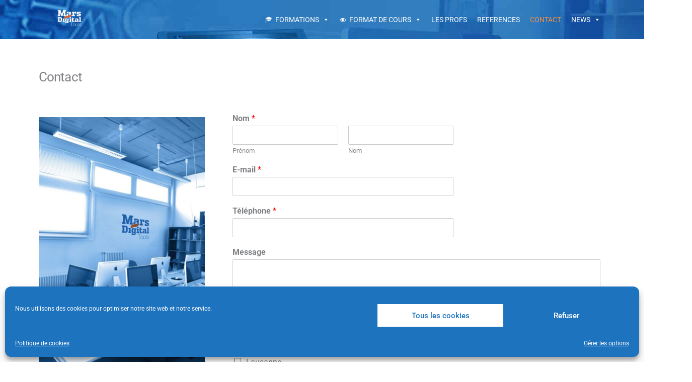

--- FILE ---
content_type: text/html; charset=UTF-8
request_url: https://www.marsdigitools.ch/contact-2/
body_size: 68010
content:
<!DOCTYPE html>
<html lang="fr-FR" prefix="og: https://ogp.me/ns#">
<head><style>img.lazy{min-height:1px}</style><link href="https://www.marsdigitools.ch/wp-content/plugins/w3-total-cache/pub/js/lazyload.min.js" as="script">
<meta charset="UTF-8">
<meta name="viewport" content="width=device-width, initial-scale=1">
	<link rel="profile" href="https://gmpg.org/xfn/11"> 
	
<!-- Google Tag Manager for WordPress by gtm4wp.com -->
<script data-cfasync="false" data-pagespeed-no-defer>
	var gtm4wp_datalayer_name = "dataLayer";
	var dataLayer = dataLayer || [];
</script>
<!-- End Google Tag Manager for WordPress by gtm4wp.com -->
<!-- Optimisation des moteurs de recherche par Rank Math PRO - https://rankmath.com/ -->
<link media="all" href="https://www.marsdigitools.ch/wp-content/cache/autoptimize/css/autoptimize_3fb0a3e9310b548d2a1c892cf4989cf8.css" rel="stylesheet"><title>Contact, n&#039;hésitez pas à nous contacter</title>
<meta name="description" content="Contact, n&#039;hésitez pas à nous contacter"/>
<meta name="robots" content="follow, index, max-snippet:-1, max-video-preview:-1, max-image-preview:large"/>
<link rel="canonical" href="https://www.marsdigitools.ch/contact-2/" />
<meta property="og:locale" content="fr_FR" />
<meta property="og:type" content="article" />
<meta property="og:title" content="Contact, n&#039;hésitez pas à nous contacter" />
<meta property="og:description" content="Contact, n&#039;hésitez pas à nous contacter" />
<meta property="og:url" content="https://www.marsdigitools.ch/contact-2/" />
<meta property="og:site_name" content="https://www.marsdigitools.ch" />
<meta property="article:publisher" content="https://www.facebook.com/Mars-Digital-Tools-1703361116624583/" />
<meta property="og:updated_time" content="2025-12-18T00:29:06+01:00" />
<meta property="og:image" content="https://www.marsdigitools.ch/wp-content/uploads/2021/10/classe2.jpg" />
<meta property="og:image:secure_url" content="https://www.marsdigitools.ch/wp-content/uploads/2021/10/classe2.jpg" />
<meta property="og:image:width" content="748" />
<meta property="og:image:height" content="1126" />
<meta property="og:image:alt" content="mars digital tools" />
<meta property="og:image:type" content="image/jpeg" />
<meta name="twitter:card" content="summary_large_image" />
<meta name="twitter:title" content="Contact, n&#039;hésitez pas à nous contacter" />
<meta name="twitter:description" content="Contact, n&#039;hésitez pas à nous contacter" />
<meta name="twitter:site" content="@marsdigitools" />
<meta name="twitter:creator" content="@marsdigitools" />
<meta name="twitter:image" content="https://www.marsdigitools.ch/wp-content/uploads/2021/10/classe2.jpg" />
<meta name="twitter:label1" content="Temps de lecture" />
<meta name="twitter:data1" content="Moins d’une minute" />
<script type="application/ld+json" class="rank-math-schema-pro">{"@context":"https://schema.org","@graph":[{"@type":"Place","@id":"https://www.marsdigitools.ch/#place","address":{"@type":"PostalAddress","streetAddress":"Rue Boissonnas","addressLocality":"Geneva","addressRegion":"Romandie","postalCode":"1227","addressCountry":"Suisse"}},{"@type":["School","Organization"],"@id":"https://www.marsdigitools.ch/#organization","name":"Mars Digital Tools","url":"https://www.design-of-mars.ch","sameAs":["https://www.facebook.com/Mars-Digital-Tools-1703361116624583/","https://twitter.com/marsdigitools"],"email":"contact@design-of-mars.ch","address":{"@type":"PostalAddress","streetAddress":"Rue Boissonnas","addressLocality":"Geneva","addressRegion":"Romandie","postalCode":"1227","addressCountry":"Suisse"},"logo":{"@type":"ImageObject","@id":"https://www.marsdigitools.ch/#logo","url":"https://www.marsdigitools.ch/wp-content/uploads/2021/10/cropped-newlogo-blanc@2x-1.png","contentUrl":"https://www.marsdigitools.ch/wp-content/uploads/2021/10/cropped-newlogo-blanc@2x-1.png","caption":"https://www.marsdigitools.ch","inLanguage":"fr-FR","width":"469","height":"188"},"contactPoint":[{"@type":"ContactPoint","telephone":"+41 78 924 20 32","contactType":"technical support"},{"@type":"ContactPoint","telephone":"+41 78 924 20 32","contactType":"customer support"}],"location":{"@id":"https://www.marsdigitools.ch/#place"}},{"@type":"WebSite","@id":"https://www.marsdigitools.ch/#website","url":"https://www.marsdigitools.ch","name":"https://www.marsdigitools.ch","publisher":{"@id":"https://www.marsdigitools.ch/#organization"},"inLanguage":"fr-FR"},{"@type":"ImageObject","@id":"https://www.marsdigitools.ch/wp-content/uploads/2021/10/classe2-680x1024.jpg","url":"https://www.marsdigitools.ch/wp-content/uploads/2021/10/classe2-680x1024.jpg","width":"200","height":"200","inLanguage":"fr-FR"},{"@type":"BreadcrumbList","@id":"https://www.marsdigitools.ch/contact-2/#breadcrumb","itemListElement":[{"@type":"ListItem","position":"1","item":{"@id":"https://www.marsdigitools.ch/contact-2/","name":"Contact"}}]},{"@type":"ContactPage","@id":"https://www.marsdigitools.ch/contact-2/#webpage","url":"https://www.marsdigitools.ch/contact-2/","name":"Contact, n&#039;h\u00e9sitez pas \u00e0 nous contacter","datePublished":"2017-04-22T17:37:14+02:00","dateModified":"2025-12-18T00:29:06+01:00","isPartOf":{"@id":"https://www.marsdigitools.ch/#website"},"primaryImageOfPage":{"@id":"https://www.marsdigitools.ch/wp-content/uploads/2021/10/classe2-680x1024.jpg"},"inLanguage":"fr-FR","breadcrumb":{"@id":"https://www.marsdigitools.ch/contact-2/#breadcrumb"}}]}</script>
<!-- /Extension Rank Math WordPress SEO -->

<link rel='dns-prefetch' href='//fonts.googleapis.com' />
<link rel="alternate" type="application/rss+xml" title=" &raquo; Flux" href="https://www.marsdigitools.ch/feed/" />
<link rel="alternate" type="application/rss+xml" title=" &raquo; Flux des commentaires" href="https://www.marsdigitools.ch/comments/feed/" />
<link rel="alternate" title="oEmbed (JSON)" type="application/json+oembed" href="https://www.marsdigitools.ch/wp-json/oembed/1.0/embed?url=https%3A%2F%2Fwww.marsdigitools.ch%2Fcontact-2%2F" />
<link rel="alternate" title="oEmbed (XML)" type="text/xml+oembed" href="https://www.marsdigitools.ch/wp-json/oembed/1.0/embed?url=https%3A%2F%2Fwww.marsdigitools.ch%2Fcontact-2%2F&#038;format=xml" />
<style id='wp-img-auto-sizes-contain-inline-css'>
img:is([sizes=auto i],[sizes^="auto," i]){contain-intrinsic-size:3000px 1500px}
/*# sourceURL=wp-img-auto-sizes-contain-inline-css */
</style>

<style id='astra-theme-css-inline-css'>
:root{--ast-post-nav-space:0;--ast-container-default-xlg-padding:3em;--ast-container-default-lg-padding:3em;--ast-container-default-slg-padding:2em;--ast-container-default-md-padding:3em;--ast-container-default-sm-padding:3em;--ast-container-default-xs-padding:2.4em;--ast-container-default-xxs-padding:1.8em;--ast-code-block-background:#EEEEEE;--ast-comment-inputs-background:#FAFAFA;--ast-normal-container-width:1126px;--ast-narrow-container-width:750px;--ast-blog-title-font-weight:normal;--ast-blog-meta-weight:inherit;--ast-global-color-primary:var(--ast-global-color-5);--ast-global-color-secondary:var(--ast-global-color-4);--ast-global-color-alternate-background:var(--ast-global-color-7);--ast-global-color-subtle-background:var(--ast-global-color-6);--ast-bg-style-guide:var( --ast-global-color-secondary,--ast-global-color-5 );--ast-shadow-style-guide:0px 0px 4px 0 #00000057;--ast-global-dark-bg-style:#fff;--ast-global-dark-lfs:#fbfbfb;--ast-widget-bg-color:#fafafa;--ast-wc-container-head-bg-color:#fbfbfb;--ast-title-layout-bg:#eeeeee;--ast-search-border-color:#e7e7e7;--ast-lifter-hover-bg:#e6e6e6;--ast-gallery-block-color:#000;--srfm-color-input-label:var(--ast-global-color-2);}html{font-size:93.75%;}a{color:#f58e40;}a:hover,a:focus{color:#f58e40;}body,button,input,select,textarea,.ast-button,.ast-custom-button{font-family:-apple-system,BlinkMacSystemFont,Segoe UI,Roboto,Oxygen-Sans,Ubuntu,Cantarell,Helvetica Neue,sans-serif;font-weight:inherit;font-size:15px;font-size:1rem;line-height:var(--ast-body-line-height,1.65em);}blockquote{color:var(--ast-global-color-3);}h1,h2,h3,h4,h5,h6,.entry-content :where(h1,h2,h3,h4,h5,h6),.site-title,.site-title a{font-family:'Open Sans',sans-serif;font-weight:300;}.ast-site-identity .site-title a{color:var(--ast-global-color-2);}.site-title{font-size:35px;font-size:2.3333333333333rem;display:block;}header .custom-logo-link img{max-width:121px;width:121px;}.astra-logo-svg{width:121px;}.site-header .site-description{font-size:15px;font-size:1rem;display:none;}.entry-title{font-size:26px;font-size:1.7333333333333rem;}.archive .ast-article-post .ast-article-inner,.blog .ast-article-post .ast-article-inner,.archive .ast-article-post .ast-article-inner:hover,.blog .ast-article-post .ast-article-inner:hover{overflow:hidden;}h1,.entry-content :where(h1){font-size:40px;font-size:2.6666666666667rem;font-weight:300;font-family:'Open Sans',sans-serif;line-height:1.4em;}h2,.entry-content :where(h2){font-size:32px;font-size:2.1333333333333rem;font-weight:300;font-family:'Open Sans',sans-serif;line-height:1.3em;}h3,.entry-content :where(h3){font-size:26px;font-size:1.7333333333333rem;font-weight:300;font-family:'Open Sans',sans-serif;line-height:1.3em;}h4,.entry-content :where(h4){font-size:24px;font-size:1.6rem;line-height:1.2em;font-weight:300;font-family:'Open Sans',sans-serif;}h5,.entry-content :where(h5){font-size:20px;font-size:1.3333333333333rem;line-height:1.2em;font-weight:300;font-family:'Open Sans',sans-serif;}h6,.entry-content :where(h6){font-size:16px;font-size:1.0666666666667rem;line-height:1.25em;font-weight:300;font-family:'Open Sans',sans-serif;}::selection{background-color:var(--ast-global-color-0);color:#ffffff;}body,h1,h2,h3,h4,h5,h6,.entry-title a,.entry-content :where(h1,h2,h3,h4,h5,h6){color:var(--ast-global-color-3);}.tagcloud a:hover,.tagcloud a:focus,.tagcloud a.current-item{color:#000000;border-color:#f58e40;background-color:#f58e40;}input:focus,input[type="text"]:focus,input[type="email"]:focus,input[type="url"]:focus,input[type="password"]:focus,input[type="reset"]:focus,input[type="search"]:focus,textarea:focus{border-color:#f58e40;}input[type="radio"]:checked,input[type=reset],input[type="checkbox"]:checked,input[type="checkbox"]:hover:checked,input[type="checkbox"]:focus:checked,input[type=range]::-webkit-slider-thumb{border-color:#f58e40;background-color:#f58e40;box-shadow:none;}.site-footer a:hover + .post-count,.site-footer a:focus + .post-count{background:#f58e40;border-color:#f58e40;}.single .nav-links .nav-previous,.single .nav-links .nav-next{color:#f58e40;}.entry-meta,.entry-meta *{line-height:1.45;color:#f58e40;}.entry-meta a:not(.ast-button):hover,.entry-meta a:not(.ast-button):hover *,.entry-meta a:not(.ast-button):focus,.entry-meta a:not(.ast-button):focus *,.page-links > .page-link,.page-links .page-link:hover,.post-navigation a:hover{color:#f58e40;}#cat option,.secondary .calendar_wrap thead a,.secondary .calendar_wrap thead a:visited{color:#f58e40;}.secondary .calendar_wrap #today,.ast-progress-val span{background:#f58e40;}.secondary a:hover + .post-count,.secondary a:focus + .post-count{background:#f58e40;border-color:#f58e40;}.calendar_wrap #today > a{color:#000000;}.page-links .page-link,.single .post-navigation a{color:#f58e40;}.ast-header-break-point .main-header-bar .ast-button-wrap .menu-toggle{border-radius:0px;}.ast-search-menu-icon .search-form button.search-submit{padding:0 4px;}.ast-search-menu-icon form.search-form{padding-right:0;}.ast-search-menu-icon.slide-search input.search-field{width:0;}.ast-header-search .ast-search-menu-icon.ast-dropdown-active .search-form,.ast-header-search .ast-search-menu-icon.ast-dropdown-active .search-field:focus{transition:all 0.2s;}.search-form input.search-field:focus{outline:none;}.ast-archive-title{color:#0274be;}.widget-title,.widget .wp-block-heading{font-size:21px;font-size:1.4rem;color:#0274be;}.ast-search-menu-icon.slide-search a:focus-visible:focus-visible,.astra-search-icon:focus-visible,#close:focus-visible,a:focus-visible,.ast-menu-toggle:focus-visible,.site .skip-link:focus-visible,.wp-block-loginout input:focus-visible,.wp-block-search.wp-block-search__button-inside .wp-block-search__inside-wrapper,.ast-header-navigation-arrow:focus-visible,.ast-orders-table__row .ast-orders-table__cell:focus-visible,a#ast-apply-coupon:focus-visible,#ast-apply-coupon:focus-visible,#close:focus-visible,.button.search-submit:focus-visible,#search_submit:focus,.normal-search:focus-visible,.ast-header-account-wrap:focus-visible,.astra-cart-drawer-close:focus,.ast-single-variation:focus,.ast-button:focus{outline-style:dotted;outline-color:inherit;outline-width:thin;}input:focus,input[type="text"]:focus,input[type="email"]:focus,input[type="url"]:focus,input[type="password"]:focus,input[type="reset"]:focus,input[type="search"]:focus,input[type="number"]:focus,textarea:focus,.wp-block-search__input:focus,[data-section="section-header-mobile-trigger"] .ast-button-wrap .ast-mobile-menu-trigger-minimal:focus,.ast-mobile-popup-drawer.active .menu-toggle-close:focus,#ast-scroll-top:focus,#coupon_code:focus,#ast-coupon-code:focus{border-style:dotted;border-color:inherit;border-width:thin;}input{outline:none;}.ast-logo-title-inline .site-logo-img{padding-right:1em;}.site-logo-img img{ transition:all 0.2s linear;}body .ast-oembed-container *{position:absolute;top:0;width:100%;height:100%;left:0;}body .wp-block-embed-pocket-casts .ast-oembed-container *{position:unset;}.ast-single-post-featured-section + article {margin-top: 2em;}.site-content .ast-single-post-featured-section img {width: 100%;overflow: hidden;object-fit: cover;}.site > .ast-single-related-posts-container {margin-top: 0;}@media (min-width: 922px) {.ast-desktop .ast-container--narrow {max-width: var(--ast-narrow-container-width);margin: 0 auto;}}@media (max-width:921.9px){#ast-desktop-header{display:none;}}@media (min-width:922px){#ast-mobile-header{display:none;}}.wp-block-buttons.aligncenter{justify-content:center;}@media (max-width:921px){.ast-plain-container.ast-no-sidebar #primary{padding:0;}}@media (min-width:1200px){.ast-plain-container.ast-no-sidebar #primary{margin-top:60px;margin-bottom:60px;}}.wp-block-button.is-style-outline .wp-block-button__link{border-color:var(--ast-global-color-0);}div.wp-block-button.is-style-outline > .wp-block-button__link:not(.has-text-color),div.wp-block-button.wp-block-button__link.is-style-outline:not(.has-text-color){color:var(--ast-global-color-0);}.wp-block-button.is-style-outline .wp-block-button__link:hover,.wp-block-buttons .wp-block-button.is-style-outline .wp-block-button__link:focus,.wp-block-buttons .wp-block-button.is-style-outline > .wp-block-button__link:not(.has-text-color):hover,.wp-block-buttons .wp-block-button.wp-block-button__link.is-style-outline:not(.has-text-color):hover{color:#000000;background-color:#f58e40;border-color:#f58e40;}.post-page-numbers.current .page-link,.ast-pagination .page-numbers.current{color:#ffffff;border-color:var(--ast-global-color-0);background-color:var(--ast-global-color-0);}.wp-block-button.is-style-outline .wp-block-button__link.wp-element-button,.ast-outline-button{border-color:var(--ast-global-color-0);font-family:inherit;font-weight:inherit;line-height:1em;}.wp-block-buttons .wp-block-button.is-style-outline > .wp-block-button__link:not(.has-text-color),.wp-block-buttons .wp-block-button.wp-block-button__link.is-style-outline:not(.has-text-color),.ast-outline-button{color:var(--ast-global-color-0);}.wp-block-button.is-style-outline .wp-block-button__link:hover,.wp-block-buttons .wp-block-button.is-style-outline .wp-block-button__link:focus,.wp-block-buttons .wp-block-button.is-style-outline > .wp-block-button__link:not(.has-text-color):hover,.wp-block-buttons .wp-block-button.wp-block-button__link.is-style-outline:not(.has-text-color):hover,.ast-outline-button:hover,.ast-outline-button:focus,.wp-block-uagb-buttons-child .uagb-buttons-repeater.ast-outline-button:hover,.wp-block-uagb-buttons-child .uagb-buttons-repeater.ast-outline-button:focus{color:#000000;background-color:#f58e40;border-color:#f58e40;}.wp-block-button .wp-block-button__link.wp-element-button.is-style-outline:not(.has-background),.wp-block-button.is-style-outline>.wp-block-button__link.wp-element-button:not(.has-background),.ast-outline-button{background-color:transparent;}.entry-content[data-ast-blocks-layout] > figure{margin-bottom:1em;}h1.widget-title{font-weight:300;}h2.widget-title{font-weight:300;}h3.widget-title{font-weight:300;}.elementor-widget-container .elementor-loop-container .e-loop-item[data-elementor-type="loop-item"]{width:100%;}#page{display:flex;flex-direction:column;min-height:100vh;}.ast-404-layout-1 h1.page-title{color:var(--ast-global-color-2);}.single .post-navigation a{line-height:1em;height:inherit;}.error-404 .page-sub-title{font-size:1.5rem;font-weight:inherit;}.search .site-content .content-area .search-form{margin-bottom:0;}#page .site-content{flex-grow:1;}.widget{margin-bottom:1.25em;}#secondary li{line-height:1.5em;}#secondary .wp-block-group h2{margin-bottom:0.7em;}#secondary h2{font-size:1.7rem;}.ast-separate-container .ast-article-post,.ast-separate-container .ast-article-single,.ast-separate-container .comment-respond{padding:3em;}.ast-separate-container .ast-article-single .ast-article-single{padding:0;}.ast-article-single .wp-block-post-template-is-layout-grid{padding-left:0;}.ast-separate-container .comments-title,.ast-narrow-container .comments-title{padding:1.5em 2em;}.ast-page-builder-template .comment-form-textarea,.ast-comment-formwrap .ast-grid-common-col{padding:0;}.ast-comment-formwrap{padding:0;display:inline-flex;column-gap:20px;width:100%;margin-left:0;margin-right:0;}.comments-area textarea#comment:focus,.comments-area textarea#comment:active,.comments-area .ast-comment-formwrap input[type="text"]:focus,.comments-area .ast-comment-formwrap input[type="text"]:active {box-shadow:none;outline:none;}.archive.ast-page-builder-template .entry-header{margin-top:2em;}.ast-page-builder-template .ast-comment-formwrap{width:100%;}.entry-title{margin-bottom:0.5em;}.ast-archive-description p{font-size:inherit;font-weight:inherit;line-height:inherit;}.ast-separate-container .ast-comment-list li.depth-1,.hentry{margin-bottom:2em;}@media (min-width:921px){.ast-left-sidebar.ast-page-builder-template #secondary,.archive.ast-right-sidebar.ast-page-builder-template .site-main{padding-left:20px;padding-right:20px;}}@media (max-width:544px){.ast-comment-formwrap.ast-row{column-gap:10px;display:inline-block;}#ast-commentform .ast-grid-common-col{position:relative;width:100%;}}@media (min-width:1201px){.ast-separate-container .ast-article-post,.ast-separate-container .ast-article-single,.ast-separate-container .ast-author-box,.ast-separate-container .ast-404-layout-1,.ast-separate-container .no-results{padding:3em;}}@media (max-width:921px){.ast-left-sidebar #content > .ast-container{display:flex;flex-direction:column-reverse;width:100%;}}@media (min-width:922px){.ast-separate-container.ast-right-sidebar #primary,.ast-separate-container.ast-left-sidebar #primary{border:0;}.search-no-results.ast-separate-container #primary{margin-bottom:4em;}}.wp-block-button .wp-block-button__link{color:#ffffff;}.wp-block-button .wp-block-button__link:hover,.wp-block-button .wp-block-button__link:focus{color:#000000;background-color:#f58e40;border-color:#f58e40;}.elementor-widget-heading h1.elementor-heading-title{line-height:1.4em;}.elementor-widget-heading h2.elementor-heading-title{line-height:1.3em;}.elementor-widget-heading h3.elementor-heading-title{line-height:1.3em;}.elementor-widget-heading h4.elementor-heading-title{line-height:1.2em;}.elementor-widget-heading h5.elementor-heading-title{line-height:1.2em;}.elementor-widget-heading h6.elementor-heading-title{line-height:1.25em;}.wp-block-button .wp-block-button__link,.wp-block-search .wp-block-search__button,body .wp-block-file .wp-block-file__button{border-color:var(--ast-global-color-0);background-color:var(--ast-global-color-0);color:#ffffff;font-family:inherit;font-weight:inherit;line-height:1em;padding-top:15px;padding-right:30px;padding-bottom:15px;padding-left:30px;}@media (max-width:921px){.wp-block-button .wp-block-button__link,.wp-block-search .wp-block-search__button,body .wp-block-file .wp-block-file__button{padding-top:14px;padding-right:28px;padding-bottom:14px;padding-left:28px;}}@media (max-width:544px){.wp-block-button .wp-block-button__link,.wp-block-search .wp-block-search__button,body .wp-block-file .wp-block-file__button{padding-top:12px;padding-right:24px;padding-bottom:12px;padding-left:24px;}}.menu-toggle,button,.ast-button,.ast-custom-button,.button,input#submit,input[type="button"],input[type="submit"],input[type="reset"],form[CLASS*="wp-block-search__"].wp-block-search .wp-block-search__inside-wrapper .wp-block-search__button,body .wp-block-file .wp-block-file__button,.search .search-submit{border-style:solid;border-top-width:0;border-right-width:0;border-left-width:0;border-bottom-width:0;color:#ffffff;border-color:var(--ast-global-color-0);background-color:var(--ast-global-color-0);padding-top:15px;padding-right:30px;padding-bottom:15px;padding-left:30px;font-family:inherit;font-weight:inherit;line-height:1em;}button:focus,.menu-toggle:hover,button:hover,.ast-button:hover,.ast-custom-button:hover .button:hover,.ast-custom-button:hover ,input[type=reset]:hover,input[type=reset]:focus,input#submit:hover,input#submit:focus,input[type="button"]:hover,input[type="button"]:focus,input[type="submit"]:hover,input[type="submit"]:focus,form[CLASS*="wp-block-search__"].wp-block-search .wp-block-search__inside-wrapper .wp-block-search__button:hover,form[CLASS*="wp-block-search__"].wp-block-search .wp-block-search__inside-wrapper .wp-block-search__button:focus,body .wp-block-file .wp-block-file__button:hover,body .wp-block-file .wp-block-file__button:focus{color:#000000;background-color:#f58e40;border-color:#f58e40;}form[CLASS*="wp-block-search__"].wp-block-search .wp-block-search__inside-wrapper .wp-block-search__button.has-icon{padding-top:calc(15px - 3px);padding-right:calc(30px - 3px);padding-bottom:calc(15px - 3px);padding-left:calc(30px - 3px);}@media (max-width:921px){.menu-toggle,button,.ast-button,.ast-custom-button,.button,input#submit,input[type="button"],input[type="submit"],input[type="reset"],form[CLASS*="wp-block-search__"].wp-block-search .wp-block-search__inside-wrapper .wp-block-search__button,body .wp-block-file .wp-block-file__button,.search .search-submit{padding-top:14px;padding-right:28px;padding-bottom:14px;padding-left:28px;}}@media (max-width:544px){.menu-toggle,button,.ast-button,.ast-custom-button,.button,input#submit,input[type="button"],input[type="submit"],input[type="reset"],form[CLASS*="wp-block-search__"].wp-block-search .wp-block-search__inside-wrapper .wp-block-search__button,body .wp-block-file .wp-block-file__button,.search .search-submit{padding-top:12px;padding-right:24px;padding-bottom:12px;padding-left:24px;}}@media (max-width:921px){.ast-mobile-header-stack .main-header-bar .ast-search-menu-icon{display:inline-block;}.ast-header-break-point.ast-header-custom-item-outside .ast-mobile-header-stack .main-header-bar .ast-search-icon{margin:0;}.ast-comment-avatar-wrap img{max-width:2.5em;}.ast-comment-meta{padding:0 1.8888em 1.3333em;}.ast-separate-container .ast-comment-list li.depth-1{padding:1.5em 2.14em;}.ast-separate-container .comment-respond{padding:2em 2.14em;}}@media (min-width:544px){.ast-container{max-width:100%;}}@media (max-width:544px){.ast-separate-container .ast-article-post,.ast-separate-container .ast-article-single,.ast-separate-container .comments-title,.ast-separate-container .ast-archive-description{padding:1.5em 1em;}.ast-separate-container #content .ast-container{padding-left:0.54em;padding-right:0.54em;}.ast-separate-container .ast-comment-list .bypostauthor{padding:.5em;}.ast-search-menu-icon.ast-dropdown-active .search-field{width:170px;}} #ast-mobile-header .ast-site-header-cart-li a{pointer-events:none;}.ast-separate-container{background-color:var(--ast-global-color-4);background-image:none;}@media (max-width:921px){.site-title{display:block;}.site-header .site-description{display:none;}h1,.entry-content :where(h1){font-size:30px;}h2,.entry-content :where(h2){font-size:25px;}h3,.entry-content :where(h3){font-size:20px;}}@media (max-width:544px){.site-title{display:block;}.site-header .site-description{display:none;}h1,.entry-content :where(h1){font-size:30px;}h2,.entry-content :where(h2){font-size:25px;}h3,.entry-content :where(h3){font-size:20px;}header .custom-logo-link img,.ast-header-break-point .site-branding img,.ast-header-break-point .custom-logo-link img{max-width:180px;width:180px;}.astra-logo-svg{width:180px;}.ast-header-break-point .site-logo-img .custom-mobile-logo-link img{max-width:180px;}}@media (max-width:921px){html{font-size:85.5%;}}@media (max-width:544px){html{font-size:85.5%;}}@media (min-width:922px){.ast-container{max-width:1166px;}}@media (min-width:922px){.site-content .ast-container{display:flex;}}@media (max-width:921px){.site-content .ast-container{flex-direction:column;}}@media (min-width:922px){.main-header-menu .sub-menu .menu-item.ast-left-align-sub-menu:hover > .sub-menu,.main-header-menu .sub-menu .menu-item.ast-left-align-sub-menu.focus > .sub-menu{margin-left:-0px;}}.site .comments-area{padding-bottom:3em;}.wp-block-file {display: flex;align-items: center;flex-wrap: wrap;justify-content: space-between;}.wp-block-pullquote {border: none;}.wp-block-pullquote blockquote::before {content: "\201D";font-family: "Helvetica",sans-serif;display: flex;transform: rotate( 180deg );font-size: 6rem;font-style: normal;line-height: 1;font-weight: bold;align-items: center;justify-content: center;}.has-text-align-right > blockquote::before {justify-content: flex-start;}.has-text-align-left > blockquote::before {justify-content: flex-end;}figure.wp-block-pullquote.is-style-solid-color blockquote {max-width: 100%;text-align: inherit;}:root {--wp--custom--ast-default-block-top-padding: 3em;--wp--custom--ast-default-block-right-padding: 3em;--wp--custom--ast-default-block-bottom-padding: 3em;--wp--custom--ast-default-block-left-padding: 3em;--wp--custom--ast-container-width: 1126px;--wp--custom--ast-content-width-size: 1126px;--wp--custom--ast-wide-width-size: calc(1126px + var(--wp--custom--ast-default-block-left-padding) + var(--wp--custom--ast-default-block-right-padding));}.ast-narrow-container {--wp--custom--ast-content-width-size: 750px;--wp--custom--ast-wide-width-size: 750px;}@media(max-width: 921px) {:root {--wp--custom--ast-default-block-top-padding: 3em;--wp--custom--ast-default-block-right-padding: 2em;--wp--custom--ast-default-block-bottom-padding: 3em;--wp--custom--ast-default-block-left-padding: 2em;}}@media(max-width: 544px) {:root {--wp--custom--ast-default-block-top-padding: 3em;--wp--custom--ast-default-block-right-padding: 1.5em;--wp--custom--ast-default-block-bottom-padding: 3em;--wp--custom--ast-default-block-left-padding: 1.5em;}}.entry-content > .wp-block-group,.entry-content > .wp-block-cover,.entry-content > .wp-block-columns {padding-top: var(--wp--custom--ast-default-block-top-padding);padding-right: var(--wp--custom--ast-default-block-right-padding);padding-bottom: var(--wp--custom--ast-default-block-bottom-padding);padding-left: var(--wp--custom--ast-default-block-left-padding);}.ast-plain-container.ast-no-sidebar .entry-content > .alignfull,.ast-page-builder-template .ast-no-sidebar .entry-content > .alignfull {margin-left: calc( -50vw + 50%);margin-right: calc( -50vw + 50%);max-width: 100vw;width: 100vw;}.ast-plain-container.ast-no-sidebar .entry-content .alignfull .alignfull,.ast-page-builder-template.ast-no-sidebar .entry-content .alignfull .alignfull,.ast-plain-container.ast-no-sidebar .entry-content .alignfull .alignwide,.ast-page-builder-template.ast-no-sidebar .entry-content .alignfull .alignwide,.ast-plain-container.ast-no-sidebar .entry-content .alignwide .alignfull,.ast-page-builder-template.ast-no-sidebar .entry-content .alignwide .alignfull,.ast-plain-container.ast-no-sidebar .entry-content .alignwide .alignwide,.ast-page-builder-template.ast-no-sidebar .entry-content .alignwide .alignwide,.ast-plain-container.ast-no-sidebar .entry-content .wp-block-column .alignfull,.ast-page-builder-template.ast-no-sidebar .entry-content .wp-block-column .alignfull,.ast-plain-container.ast-no-sidebar .entry-content .wp-block-column .alignwide,.ast-page-builder-template.ast-no-sidebar .entry-content .wp-block-column .alignwide {margin-left: auto;margin-right: auto;width: 100%;}[data-ast-blocks-layout] .wp-block-separator:not(.is-style-dots) {height: 0;}[data-ast-blocks-layout] .wp-block-separator {margin: 20px auto;}[data-ast-blocks-layout] .wp-block-separator:not(.is-style-wide):not(.is-style-dots) {max-width: 100px;}[data-ast-blocks-layout] .wp-block-separator.has-background {padding: 0;}.entry-content[data-ast-blocks-layout] > * {max-width: var(--wp--custom--ast-content-width-size);margin-left: auto;margin-right: auto;}.entry-content[data-ast-blocks-layout] > .alignwide {max-width: var(--wp--custom--ast-wide-width-size);}.entry-content[data-ast-blocks-layout] .alignfull {max-width: none;}.entry-content .wp-block-columns {margin-bottom: 0;}blockquote {margin: 1.5em;border-color: rgba(0,0,0,0.05);}.wp-block-quote:not(.has-text-align-right):not(.has-text-align-center) {border-left: 5px solid rgba(0,0,0,0.05);}.has-text-align-right > blockquote,blockquote.has-text-align-right {border-right: 5px solid rgba(0,0,0,0.05);}.has-text-align-left > blockquote,blockquote.has-text-align-left {border-left: 5px solid rgba(0,0,0,0.05);}.wp-block-site-tagline,.wp-block-latest-posts .read-more {margin-top: 15px;}.wp-block-loginout p label {display: block;}.wp-block-loginout p:not(.login-remember):not(.login-submit) input {width: 100%;}.wp-block-loginout input:focus {border-color: transparent;}.wp-block-loginout input:focus {outline: thin dotted;}.entry-content .wp-block-media-text .wp-block-media-text__content {padding: 0 0 0 8%;}.entry-content .wp-block-media-text.has-media-on-the-right .wp-block-media-text__content {padding: 0 8% 0 0;}.entry-content .wp-block-media-text.has-background .wp-block-media-text__content {padding: 8%;}.entry-content .wp-block-cover:not([class*="background-color"]):not(.has-text-color.has-link-color) .wp-block-cover__inner-container,.entry-content .wp-block-cover:not([class*="background-color"]) .wp-block-cover-image-text,.entry-content .wp-block-cover:not([class*="background-color"]) .wp-block-cover-text,.entry-content .wp-block-cover-image:not([class*="background-color"]) .wp-block-cover__inner-container,.entry-content .wp-block-cover-image:not([class*="background-color"]) .wp-block-cover-image-text,.entry-content .wp-block-cover-image:not([class*="background-color"]) .wp-block-cover-text {color: var(--ast-global-color-primary,var(--ast-global-color-5));}.wp-block-loginout .login-remember input {width: 1.1rem;height: 1.1rem;margin: 0 5px 4px 0;vertical-align: middle;}.wp-block-latest-posts > li > *:first-child,.wp-block-latest-posts:not(.is-grid) > li:first-child {margin-top: 0;}.entry-content > .wp-block-buttons,.entry-content > .wp-block-uagb-buttons {margin-bottom: 1.5em;}.wp-block-search__inside-wrapper .wp-block-search__input {padding: 0 10px;color: var(--ast-global-color-3);background: var(--ast-global-color-primary,var(--ast-global-color-5));border-color: var(--ast-border-color);}.wp-block-latest-posts .read-more {margin-bottom: 1.5em;}.wp-block-search__no-button .wp-block-search__inside-wrapper .wp-block-search__input {padding-top: 5px;padding-bottom: 5px;}.wp-block-latest-posts .wp-block-latest-posts__post-date,.wp-block-latest-posts .wp-block-latest-posts__post-author {font-size: 1rem;}.wp-block-latest-posts > li > *,.wp-block-latest-posts:not(.is-grid) > li {margin-top: 12px;margin-bottom: 12px;}.ast-page-builder-template .entry-content[data-ast-blocks-layout] > .alignwide:where(:not(.uagb-is-root-container):not(.spectra-is-root-container)) > * {max-width: var(--wp--custom--ast-wide-width-size);}.ast-page-builder-template .entry-content[data-ast-blocks-layout] > .inherit-container-width > *,.ast-page-builder-template .entry-content[data-ast-blocks-layout] > *:not(.wp-block-group):where(:not(.uagb-is-root-container):not(.spectra-is-root-container)) > *,.entry-content[data-ast-blocks-layout] > .wp-block-cover .wp-block-cover__inner-container {max-width: var(--wp--custom--ast-content-width-size) ;margin-left: auto;margin-right: auto;}.ast-page-builder-template .entry-content[data-ast-blocks-layout] > *,.ast-page-builder-template .entry-content[data-ast-blocks-layout] > .alignfull:where(:not(.wp-block-group):not(.uagb-is-root-container):not(.spectra-is-root-container)) > * {max-width: none;}.entry-content[data-ast-blocks-layout] .wp-block-cover:not(.alignleft):not(.alignright) {width: auto;}@media(max-width: 1200px) {.ast-separate-container .entry-content > .alignfull,.ast-separate-container .entry-content[data-ast-blocks-layout] > .alignwide,.ast-plain-container .entry-content[data-ast-blocks-layout] > .alignwide,.ast-plain-container .entry-content .alignfull {margin-left: calc(-1 * min(var(--ast-container-default-xlg-padding),20px)) ;margin-right: calc(-1 * min(var(--ast-container-default-xlg-padding),20px));}}@media(min-width: 1201px) {.ast-separate-container .entry-content > .alignfull {margin-left: calc(-1 * var(--ast-container-default-xlg-padding) );margin-right: calc(-1 * var(--ast-container-default-xlg-padding) );}.ast-separate-container .entry-content[data-ast-blocks-layout] > .alignwide,.ast-plain-container .entry-content[data-ast-blocks-layout] > .alignwide {margin-left: calc(-1 * var(--wp--custom--ast-default-block-left-padding) );margin-right: calc(-1 * var(--wp--custom--ast-default-block-right-padding) );}}@media(min-width: 921px) {.ast-separate-container .entry-content .wp-block-group.alignwide:not(.inherit-container-width) > :where(:not(.alignleft):not(.alignright)),.ast-plain-container .entry-content .wp-block-group.alignwide:not(.inherit-container-width) > :where(:not(.alignleft):not(.alignright)) {max-width: calc( var(--wp--custom--ast-content-width-size) + 80px );}.ast-plain-container.ast-right-sidebar .entry-content[data-ast-blocks-layout] .alignfull,.ast-plain-container.ast-left-sidebar .entry-content[data-ast-blocks-layout] .alignfull {margin-left: -60px;margin-right: -60px;}}@media(min-width: 544px) {.entry-content > .alignleft {margin-right: 20px;}.entry-content > .alignright {margin-left: 20px;}}@media (max-width:544px){.wp-block-columns .wp-block-column:not(:last-child){margin-bottom:20px;}.wp-block-latest-posts{margin:0;}}@media( max-width: 600px ) {.entry-content .wp-block-media-text .wp-block-media-text__content,.entry-content .wp-block-media-text.has-media-on-the-right .wp-block-media-text__content {padding: 8% 0 0;}.entry-content .wp-block-media-text.has-background .wp-block-media-text__content {padding: 8%;}}.ast-page-builder-template .entry-header {padding-left: 0;}.ast-narrow-container .site-content .wp-block-uagb-image--align-full .wp-block-uagb-image__figure {max-width: 100%;margin-left: auto;margin-right: auto;}:root .has-ast-global-color-0-color{color:var(--ast-global-color-0);}:root .has-ast-global-color-0-background-color{background-color:var(--ast-global-color-0);}:root .wp-block-button .has-ast-global-color-0-color{color:var(--ast-global-color-0);}:root .wp-block-button .has-ast-global-color-0-background-color{background-color:var(--ast-global-color-0);}:root .has-ast-global-color-1-color{color:var(--ast-global-color-1);}:root .has-ast-global-color-1-background-color{background-color:var(--ast-global-color-1);}:root .wp-block-button .has-ast-global-color-1-color{color:var(--ast-global-color-1);}:root .wp-block-button .has-ast-global-color-1-background-color{background-color:var(--ast-global-color-1);}:root .has-ast-global-color-2-color{color:var(--ast-global-color-2);}:root .has-ast-global-color-2-background-color{background-color:var(--ast-global-color-2);}:root .wp-block-button .has-ast-global-color-2-color{color:var(--ast-global-color-2);}:root .wp-block-button .has-ast-global-color-2-background-color{background-color:var(--ast-global-color-2);}:root .has-ast-global-color-3-color{color:var(--ast-global-color-3);}:root .has-ast-global-color-3-background-color{background-color:var(--ast-global-color-3);}:root .wp-block-button .has-ast-global-color-3-color{color:var(--ast-global-color-3);}:root .wp-block-button .has-ast-global-color-3-background-color{background-color:var(--ast-global-color-3);}:root .has-ast-global-color-4-color{color:var(--ast-global-color-4);}:root .has-ast-global-color-4-background-color{background-color:var(--ast-global-color-4);}:root .wp-block-button .has-ast-global-color-4-color{color:var(--ast-global-color-4);}:root .wp-block-button .has-ast-global-color-4-background-color{background-color:var(--ast-global-color-4);}:root .has-ast-global-color-5-color{color:var(--ast-global-color-5);}:root .has-ast-global-color-5-background-color{background-color:var(--ast-global-color-5);}:root .wp-block-button .has-ast-global-color-5-color{color:var(--ast-global-color-5);}:root .wp-block-button .has-ast-global-color-5-background-color{background-color:var(--ast-global-color-5);}:root .has-ast-global-color-6-color{color:var(--ast-global-color-6);}:root .has-ast-global-color-6-background-color{background-color:var(--ast-global-color-6);}:root .wp-block-button .has-ast-global-color-6-color{color:var(--ast-global-color-6);}:root .wp-block-button .has-ast-global-color-6-background-color{background-color:var(--ast-global-color-6);}:root .has-ast-global-color-7-color{color:var(--ast-global-color-7);}:root .has-ast-global-color-7-background-color{background-color:var(--ast-global-color-7);}:root .wp-block-button .has-ast-global-color-7-color{color:var(--ast-global-color-7);}:root .wp-block-button .has-ast-global-color-7-background-color{background-color:var(--ast-global-color-7);}:root .has-ast-global-color-8-color{color:var(--ast-global-color-8);}:root .has-ast-global-color-8-background-color{background-color:var(--ast-global-color-8);}:root .wp-block-button .has-ast-global-color-8-color{color:var(--ast-global-color-8);}:root .wp-block-button .has-ast-global-color-8-background-color{background-color:var(--ast-global-color-8);}:root{--ast-global-color-0:#0170B9;--ast-global-color-1:#3a3a3a;--ast-global-color-2:#3a3a3a;--ast-global-color-3:#4B4F58;--ast-global-color-4:#F5F5F5;--ast-global-color-5:#FFFFFF;--ast-global-color-6:#E5E5E5;--ast-global-color-7:#424242;--ast-global-color-8:#000000;}:root {--ast-border-color : var(--ast-global-color-6);}.ast-single-entry-banner {-js-display: flex;display: flex;flex-direction: column;justify-content: center;text-align: center;position: relative;background: var(--ast-title-layout-bg);}.ast-single-entry-banner[data-banner-layout="layout-1"] {max-width: 1126px;background: inherit;padding: 20px 0;}.ast-single-entry-banner[data-banner-width-type="custom"] {margin: 0 auto;width: 100%;}.ast-single-entry-banner + .site-content .entry-header {margin-bottom: 0;}.site .ast-author-avatar {--ast-author-avatar-size: ;}a.ast-underline-text {text-decoration: underline;}.ast-container > .ast-terms-link {position: relative;display: block;}a.ast-button.ast-badge-tax {padding: 4px 8px;border-radius: 3px;font-size: inherit;}header.entry-header{text-align:left;}header.entry-header > *:not(:last-child){margin-bottom:10px;}@media (max-width:921px){header.entry-header{text-align:left;}}@media (max-width:544px){header.entry-header{text-align:left;}}.ast-archive-entry-banner {-js-display: flex;display: flex;flex-direction: column;justify-content: center;text-align: center;position: relative;background: var(--ast-title-layout-bg);}.ast-archive-entry-banner[data-banner-width-type="custom"] {margin: 0 auto;width: 100%;}.ast-archive-entry-banner[data-banner-layout="layout-1"] {background: inherit;padding: 20px 0;text-align: left;}body.archive .ast-archive-description{max-width:1126px;width:100%;text-align:left;padding-top:3em;padding-right:3em;padding-bottom:3em;padding-left:3em;}body.archive .ast-archive-description .ast-archive-title,body.archive .ast-archive-description .ast-archive-title *{font-size:40px;font-size:2.6666666666667rem;}body.archive .ast-archive-description > *:not(:last-child){margin-bottom:10px;}@media (max-width:921px){body.archive .ast-archive-description{text-align:left;}}@media (max-width:544px){body.archive .ast-archive-description{text-align:left;}}.ast-breadcrumbs .trail-browse,.ast-breadcrumbs .trail-items,.ast-breadcrumbs .trail-items li{display:inline-block;margin:0;padding:0;border:none;background:inherit;text-indent:0;text-decoration:none;}.ast-breadcrumbs .trail-browse{font-size:inherit;font-style:inherit;font-weight:inherit;color:inherit;}.ast-breadcrumbs .trail-items{list-style:none;}.trail-items li::after{padding:0 0.3em;content:"\00bb";}.trail-items li:last-of-type::after{display:none;}.trail-items li::after{content:"\003E";}.ast-breadcrumbs-wrapper .trail-items a{color:#2672b9;}.ast-breadcrumbs-wrapper .trail-items .trail-end{color:#515151;}.ast-breadcrumbs-wrapper .trail-items a:hover{color:#f49a55;}.ast-breadcrumbs-wrapper .trail-items li::after{color:#515151;}.ast-breadcrumbs-wrapper{text-align:left;}.ast-default-menu-enable.ast-main-header-nav-open.ast-header-break-point .main-header-bar.ast-header-breadcrumb,.ast-main-header-nav-open .main-header-bar.ast-header-breadcrumb{padding-top:1em;padding-bottom:1em;}.ast-header-break-point .main-header-bar.ast-header-breadcrumb{border-bottom-width:1px;border-bottom-color:#eaeaea;border-bottom-style:solid;}.ast-breadcrumbs-wrapper{line-height:1.4;}.ast-breadcrumbs-wrapper .rank-math-breadcrumb p{margin-bottom:0px;}.ast-breadcrumbs-wrapper{display:block;width:100%;}h1,h2,h3,h4,h5,h6,.entry-content :where(h1,h2,h3,h4,h5,h6){color:#0274be;}.entry-title a{color:#0274be;}@media (max-width:921px){.ast-builder-grid-row-container.ast-builder-grid-row-tablet-3-firstrow .ast-builder-grid-row > *:first-child,.ast-builder-grid-row-container.ast-builder-grid-row-tablet-3-lastrow .ast-builder-grid-row > *:last-child{grid-column:1 / -1;}}@media (max-width:544px){.ast-builder-grid-row-container.ast-builder-grid-row-mobile-3-firstrow .ast-builder-grid-row > *:first-child,.ast-builder-grid-row-container.ast-builder-grid-row-mobile-3-lastrow .ast-builder-grid-row > *:last-child{grid-column:1 / -1;}}.ast-header-break-point .ast-has-mobile-header-logo .custom-logo-link,.ast-header-break-point .wp-block-site-logo .custom-logo-link,.ast-desktop .wp-block-site-logo .custom-mobile-logo-link {display: none;}.ast-header-break-point .ast-has-mobile-header-logo .custom-mobile-logo-link {display: inline-block;}.ast-header-break-point.ast-mobile-inherit-site-logo .ast-has-mobile-header-logo .custom-logo-link,.ast-header-break-point.ast-mobile-inherit-site-logo .ast-has-mobile-header-logo .astra-logo-svg {display: block;}.ast-builder-layout-element[data-section="title_tagline"]{display:flex;}@media (max-width:921px){.ast-header-break-point .ast-builder-layout-element[data-section="title_tagline"]{display:flex;}}@media (max-width:544px){.ast-header-break-point .ast-builder-layout-element[data-section="title_tagline"]{display:flex;}}.ast-builder-menu-1{font-family:inherit;font-weight:inherit;}.ast-builder-menu-1 .sub-menu,.ast-builder-menu-1 .inline-on-mobile .sub-menu{border-top-width:0px;border-bottom-width:0px;border-right-width:0px;border-left-width:0px;border-color:var(--ast-global-color-0);border-style:solid;}.ast-builder-menu-1 .sub-menu .sub-menu{top:0px;}.ast-builder-menu-1 .main-header-menu > .menu-item > .sub-menu,.ast-builder-menu-1 .main-header-menu > .menu-item > .astra-full-megamenu-wrapper{margin-top:0px;}.ast-desktop .ast-builder-menu-1 .main-header-menu > .menu-item > .sub-menu:before,.ast-desktop .ast-builder-menu-1 .main-header-menu > .menu-item > .astra-full-megamenu-wrapper:before{height:calc( 0px + 0px + 5px );}.ast-desktop .ast-builder-menu-1 .menu-item .sub-menu .menu-link{border-style:none;}@media (max-width:921px){.ast-header-break-point .ast-builder-menu-1 .menu-item.menu-item-has-children > .ast-menu-toggle{top:0;}.ast-builder-menu-1 .inline-on-mobile .menu-item.menu-item-has-children > .ast-menu-toggle{right:-15px;}.ast-builder-menu-1 .menu-item-has-children > .menu-link:after{content:unset;}.ast-builder-menu-1 .main-header-menu > .menu-item > .sub-menu,.ast-builder-menu-1 .main-header-menu > .menu-item > .astra-full-megamenu-wrapper{margin-top:0;}}@media (max-width:544px){.ast-header-break-point .ast-builder-menu-1 .menu-item.menu-item-has-children > .ast-menu-toggle{top:0;}.ast-builder-menu-1 .main-header-menu > .menu-item > .sub-menu,.ast-builder-menu-1 .main-header-menu > .menu-item > .astra-full-megamenu-wrapper{margin-top:0;}}.ast-builder-menu-1{display:flex;}@media (max-width:921px){.ast-header-break-point .ast-builder-menu-1{display:flex;}}@media (max-width:544px){.ast-header-break-point .ast-builder-menu-1{display:flex;}}.site-below-footer-wrap{padding-top:20px;padding-bottom:20px;}.site-below-footer-wrap[data-section="section-below-footer-builder"]{background-color:var( --ast-global-color-primary,--ast-global-color-4 );min-height:80px;border-style:solid;border-width:0px;border-top-width:1px;border-top-color:var(--ast-global-color-subtle-background,--ast-global-color-6);}.site-below-footer-wrap[data-section="section-below-footer-builder"] .ast-builder-grid-row{max-width:1126px;min-height:80px;margin-left:auto;margin-right:auto;}.site-below-footer-wrap[data-section="section-below-footer-builder"] .ast-builder-grid-row,.site-below-footer-wrap[data-section="section-below-footer-builder"] .site-footer-section{align-items:flex-start;}.site-below-footer-wrap[data-section="section-below-footer-builder"].ast-footer-row-inline .site-footer-section{display:flex;margin-bottom:0;}.ast-builder-grid-row-full .ast-builder-grid-row{grid-template-columns:1fr;}@media (max-width:921px){.site-below-footer-wrap[data-section="section-below-footer-builder"].ast-footer-row-tablet-inline .site-footer-section{display:flex;margin-bottom:0;}.site-below-footer-wrap[data-section="section-below-footer-builder"].ast-footer-row-tablet-stack .site-footer-section{display:block;margin-bottom:10px;}.ast-builder-grid-row-container.ast-builder-grid-row-tablet-full .ast-builder-grid-row{grid-template-columns:1fr;}}@media (max-width:544px){.site-below-footer-wrap[data-section="section-below-footer-builder"].ast-footer-row-mobile-inline .site-footer-section{display:flex;margin-bottom:0;}.site-below-footer-wrap[data-section="section-below-footer-builder"].ast-footer-row-mobile-stack .site-footer-section{display:block;margin-bottom:10px;}.ast-builder-grid-row-container.ast-builder-grid-row-mobile-full .ast-builder-grid-row{grid-template-columns:1fr;}}.site-below-footer-wrap[data-section="section-below-footer-builder"]{display:grid;}@media (max-width:921px){.ast-header-break-point .site-below-footer-wrap[data-section="section-below-footer-builder"]{display:grid;}}@media (max-width:544px){.ast-header-break-point .site-below-footer-wrap[data-section="section-below-footer-builder"]{display:grid;}}.ast-footer-copyright{text-align:center;}.ast-footer-copyright.site-footer-focus-item {color:var(--ast-global-color-3);}@media (max-width:921px){.ast-footer-copyright{text-align:center;}}@media (max-width:544px){.ast-footer-copyright{text-align:center;}}.ast-footer-copyright.ast-builder-layout-element{display:flex;}@media (max-width:921px){.ast-header-break-point .ast-footer-copyright.ast-builder-layout-element{display:flex;}}@media (max-width:544px){.ast-header-break-point .ast-footer-copyright.ast-builder-layout-element{display:flex;}}.footer-widget-area.widget-area.site-footer-focus-item{width:auto;}.ast-footer-row-inline .footer-widget-area.widget-area.site-footer-focus-item{width:100%;}.elementor-widget-heading .elementor-heading-title{margin:0;}.elementor-page .ast-menu-toggle{color:unset !important;background:unset !important;}.elementor-post.elementor-grid-item.hentry{margin-bottom:0;}.woocommerce div.product .elementor-element.elementor-products-grid .related.products ul.products li.product,.elementor-element .elementor-wc-products .woocommerce[class*='columns-'] ul.products li.product{width:auto;margin:0;float:none;}.elementor-toc__list-wrapper{margin:0;}body .elementor hr{background-color:#ccc;margin:0;}.ast-left-sidebar .elementor-section.elementor-section-stretched,.ast-right-sidebar .elementor-section.elementor-section-stretched{max-width:100%;left:0 !important;}.elementor-posts-container [CLASS*="ast-width-"]{width:100%;}.elementor-template-full-width .ast-container{display:block;}.elementor-screen-only,.screen-reader-text,.screen-reader-text span,.ui-helper-hidden-accessible{top:0 !important;}@media (max-width:544px){.elementor-element .elementor-wc-products .woocommerce[class*="columns-"] ul.products li.product{width:auto;margin:0;}.elementor-element .woocommerce .woocommerce-result-count{float:none;}}.ast-header-break-point .main-header-bar{border-bottom-width:14px;border-bottom-color:#f49a55;}@media (min-width:922px){.main-header-bar{border-bottom-width:14px;border-bottom-color:#f49a55;}}.main-header-menu .menu-item, #astra-footer-menu .menu-item, .main-header-bar .ast-masthead-custom-menu-items{-js-display:flex;display:flex;-webkit-box-pack:center;-webkit-justify-content:center;-moz-box-pack:center;-ms-flex-pack:center;justify-content:center;-webkit-box-orient:vertical;-webkit-box-direction:normal;-webkit-flex-direction:column;-moz-box-orient:vertical;-moz-box-direction:normal;-ms-flex-direction:column;flex-direction:column;}.main-header-menu > .menu-item > .menu-link, #astra-footer-menu > .menu-item > .menu-link{height:100%;-webkit-box-align:center;-webkit-align-items:center;-moz-box-align:center;-ms-flex-align:center;align-items:center;-js-display:flex;display:flex;}.ast-header-break-point .main-navigation ul .menu-item .menu-link .icon-arrow:first-of-type svg{top:.2em;margin-top:0px;margin-left:0px;width:.65em;transform:translate(0, -2px) rotateZ(270deg);}.ast-mobile-popup-content .ast-submenu-expanded > .ast-menu-toggle{transform:rotateX(180deg);overflow-y:auto;}@media (min-width:922px){.ast-builder-menu .main-navigation > ul > li:last-child a{margin-right:0;}}.ast-separate-container .ast-article-inner{background-color:transparent;background-image:none;}.ast-separate-container .ast-article-post{background-color:var(--ast-global-color-5);background-image:none;}@media (max-width:921px){.ast-separate-container .ast-article-post{background-color:var(--ast-global-color-5);background-image:none;}}@media (max-width:544px){.ast-separate-container .ast-article-post{background-color:var(--ast-global-color-5);background-image:none;}}.ast-separate-container .ast-article-single:not(.ast-related-post), .ast-separate-container .error-404, .ast-separate-container .no-results, .single.ast-separate-container .site-main .ast-author-meta, .ast-separate-container .related-posts-title-wrapper, .ast-separate-container .comments-count-wrapper, .ast-box-layout.ast-plain-container .site-content, .ast-padded-layout.ast-plain-container .site-content, .ast-separate-container .ast-archive-description, .ast-separate-container .comments-area .comment-respond, .ast-separate-container .comments-area .ast-comment-list li, .ast-separate-container .comments-area .comments-title{background-color:var(--ast-global-color-5);background-image:none;}@media (max-width:921px){.ast-separate-container .ast-article-single:not(.ast-related-post), .ast-separate-container .error-404, .ast-separate-container .no-results, .single.ast-separate-container .site-main .ast-author-meta, .ast-separate-container .related-posts-title-wrapper, .ast-separate-container .comments-count-wrapper, .ast-box-layout.ast-plain-container .site-content, .ast-padded-layout.ast-plain-container .site-content, .ast-separate-container .ast-archive-description{background-color:var(--ast-global-color-5);background-image:none;}}@media (max-width:544px){.ast-separate-container .ast-article-single:not(.ast-related-post), .ast-separate-container .error-404, .ast-separate-container .no-results, .single.ast-separate-container .site-main .ast-author-meta, .ast-separate-container .related-posts-title-wrapper, .ast-separate-container .comments-count-wrapper, .ast-box-layout.ast-plain-container .site-content, .ast-padded-layout.ast-plain-container .site-content, .ast-separate-container .ast-archive-description{background-color:var(--ast-global-color-5);background-image:none;}}.ast-separate-container.ast-two-container #secondary .widget{background-color:var(--ast-global-color-5);background-image:none;}@media (max-width:921px){.ast-separate-container.ast-two-container #secondary .widget{background-color:var(--ast-global-color-5);background-image:none;}}@media (max-width:544px){.ast-separate-container.ast-two-container #secondary .widget{background-color:var(--ast-global-color-5);background-image:none;}}.ast-plain-container, .ast-page-builder-template{background-color:var(--ast-global-color-5);background-image:none;}@media (max-width:921px){.ast-plain-container, .ast-page-builder-template{background-color:var(--ast-global-color-5);background-image:none;}}@media (max-width:544px){.ast-plain-container, .ast-page-builder-template{background-color:var(--ast-global-color-5);background-image:none;}}.ast-mobile-header-content > *,.ast-desktop-header-content > * {padding: 10px 0;height: auto;}.ast-mobile-header-content > *:first-child,.ast-desktop-header-content > *:first-child {padding-top: 10px;}.ast-mobile-header-content > .ast-builder-menu,.ast-desktop-header-content > .ast-builder-menu {padding-top: 0;}.ast-mobile-header-content > *:last-child,.ast-desktop-header-content > *:last-child {padding-bottom: 0;}.ast-mobile-header-content .ast-search-menu-icon.ast-inline-search label,.ast-desktop-header-content .ast-search-menu-icon.ast-inline-search label {width: 100%;}.ast-desktop-header-content .main-header-bar-navigation .ast-submenu-expanded > .ast-menu-toggle::before {transform: rotateX(180deg);}#ast-desktop-header .ast-desktop-header-content,.ast-mobile-header-content .ast-search-icon,.ast-desktop-header-content .ast-search-icon,.ast-mobile-header-wrap .ast-mobile-header-content,.ast-main-header-nav-open.ast-popup-nav-open .ast-mobile-header-wrap .ast-mobile-header-content,.ast-main-header-nav-open.ast-popup-nav-open .ast-desktop-header-content {display: none;}.ast-main-header-nav-open.ast-header-break-point #ast-desktop-header .ast-desktop-header-content,.ast-main-header-nav-open.ast-header-break-point .ast-mobile-header-wrap .ast-mobile-header-content {display: block;}.ast-desktop .ast-desktop-header-content .astra-menu-animation-slide-up > .menu-item > .sub-menu,.ast-desktop .ast-desktop-header-content .astra-menu-animation-slide-up > .menu-item .menu-item > .sub-menu,.ast-desktop .ast-desktop-header-content .astra-menu-animation-slide-down > .menu-item > .sub-menu,.ast-desktop .ast-desktop-header-content .astra-menu-animation-slide-down > .menu-item .menu-item > .sub-menu,.ast-desktop .ast-desktop-header-content .astra-menu-animation-fade > .menu-item > .sub-menu,.ast-desktop .ast-desktop-header-content .astra-menu-animation-fade > .menu-item .menu-item > .sub-menu {opacity: 1;visibility: visible;}.ast-hfb-header.ast-default-menu-enable.ast-header-break-point .ast-mobile-header-wrap .ast-mobile-header-content .main-header-bar-navigation {width: unset;margin: unset;}.ast-mobile-header-content.content-align-flex-end .main-header-bar-navigation .menu-item-has-children > .ast-menu-toggle,.ast-desktop-header-content.content-align-flex-end .main-header-bar-navigation .menu-item-has-children > .ast-menu-toggle {left: calc( 20px - 0.907em);right: auto;}.ast-mobile-header-content .ast-search-menu-icon,.ast-mobile-header-content .ast-search-menu-icon.slide-search,.ast-desktop-header-content .ast-search-menu-icon,.ast-desktop-header-content .ast-search-menu-icon.slide-search {width: 100%;position: relative;display: block;right: auto;transform: none;}.ast-mobile-header-content .ast-search-menu-icon.slide-search .search-form,.ast-mobile-header-content .ast-search-menu-icon .search-form,.ast-desktop-header-content .ast-search-menu-icon.slide-search .search-form,.ast-desktop-header-content .ast-search-menu-icon .search-form {right: 0;visibility: visible;opacity: 1;position: relative;top: auto;transform: none;padding: 0;display: block;overflow: hidden;}.ast-mobile-header-content .ast-search-menu-icon.ast-inline-search .search-field,.ast-mobile-header-content .ast-search-menu-icon .search-field,.ast-desktop-header-content .ast-search-menu-icon.ast-inline-search .search-field,.ast-desktop-header-content .ast-search-menu-icon .search-field {width: 100%;padding-right: 5.5em;}.ast-mobile-header-content .ast-search-menu-icon .search-submit,.ast-desktop-header-content .ast-search-menu-icon .search-submit {display: block;position: absolute;height: 100%;top: 0;right: 0;padding: 0 1em;border-radius: 0;}.ast-hfb-header.ast-default-menu-enable.ast-header-break-point .ast-mobile-header-wrap .ast-mobile-header-content .main-header-bar-navigation ul .sub-menu .menu-link {padding-left: 30px;}.ast-hfb-header.ast-default-menu-enable.ast-header-break-point .ast-mobile-header-wrap .ast-mobile-header-content .main-header-bar-navigation .sub-menu .menu-item .menu-item .menu-link {padding-left: 40px;}.ast-mobile-popup-drawer.active .ast-mobile-popup-inner{background-color:#ffffff;;}.ast-mobile-header-wrap .ast-mobile-header-content, .ast-desktop-header-content{background-color:#ffffff;;}.ast-mobile-popup-content > *, .ast-mobile-header-content > *, .ast-desktop-popup-content > *, .ast-desktop-header-content > *{padding-top:0px;padding-bottom:0px;}.content-align-flex-start .ast-builder-layout-element{justify-content:flex-start;}.content-align-flex-start .main-header-menu{text-align:left;}.ast-mobile-popup-drawer.active .menu-toggle-close{color:#3a3a3a;}.ast-mobile-header-wrap .ast-primary-header-bar,.ast-primary-header-bar .site-primary-header-wrap{min-height:30px;}.ast-desktop .ast-primary-header-bar .main-header-menu > .menu-item{line-height:30px;}.ast-header-break-point #masthead .ast-mobile-header-wrap .ast-primary-header-bar,.ast-header-break-point #masthead .ast-mobile-header-wrap .ast-below-header-bar,.ast-header-break-point #masthead .ast-mobile-header-wrap .ast-above-header-bar{padding-left:20px;padding-right:20px;}.ast-header-break-point .ast-primary-header-bar{border-bottom-width:1px;border-bottom-color:var( --ast-global-color-subtle-background,--ast-global-color-7 );border-bottom-style:solid;}@media (min-width:922px){.ast-primary-header-bar{border-bottom-width:1px;border-bottom-color:var( --ast-global-color-subtle-background,--ast-global-color-7 );border-bottom-style:solid;}}.ast-primary-header-bar{background-color:#ffffff;background-image:none;}.ast-primary-header-bar{display:block;}@media (max-width:921px){.ast-header-break-point .ast-primary-header-bar{display:grid;}}@media (max-width:544px){.ast-header-break-point .ast-primary-header-bar{display:grid;}}[data-section="section-header-mobile-trigger"] .ast-button-wrap .ast-mobile-menu-trigger-outline{background:transparent;color:var(--ast-global-color-5);border-top-width:1px;border-bottom-width:1px;border-right-width:1px;border-left-width:1px;border-style:solid;border-color:var(--ast-global-color-5);}[data-section="section-header-mobile-trigger"] .ast-button-wrap .mobile-menu-toggle-icon .ast-mobile-svg{width:20px;height:20px;fill:var(--ast-global-color-5);}[data-section="section-header-mobile-trigger"] .ast-button-wrap .mobile-menu-wrap .mobile-menu{color:var(--ast-global-color-5);}.ast-builder-menu-mobile .main-navigation .menu-item.menu-item-has-children > .ast-menu-toggle{top:0;}.ast-builder-menu-mobile .main-navigation .menu-item-has-children > .menu-link:after{content:unset;}.ast-hfb-header .ast-builder-menu-mobile .main-navigation .main-header-menu, .ast-hfb-header .ast-builder-menu-mobile .main-navigation .main-header-menu, .ast-hfb-header .ast-mobile-header-content .ast-builder-menu-mobile .main-navigation .main-header-menu, .ast-hfb-header .ast-mobile-popup-content .ast-builder-menu-mobile .main-navigation .main-header-menu{border-top-width:1px;border-color:rgba(235,235,235,0.38);}.ast-hfb-header .ast-builder-menu-mobile .main-navigation .menu-item .sub-menu .menu-link, .ast-hfb-header .ast-builder-menu-mobile .main-navigation .menu-item .menu-link, .ast-hfb-header .ast-builder-menu-mobile .main-navigation .menu-item .sub-menu .menu-link, .ast-hfb-header .ast-builder-menu-mobile .main-navigation .menu-item .menu-link, .ast-hfb-header .ast-mobile-header-content .ast-builder-menu-mobile .main-navigation .menu-item .sub-menu .menu-link, .ast-hfb-header .ast-mobile-header-content .ast-builder-menu-mobile .main-navigation .menu-item .menu-link, .ast-hfb-header .ast-mobile-popup-content .ast-builder-menu-mobile .main-navigation .menu-item .sub-menu .menu-link, .ast-hfb-header .ast-mobile-popup-content .ast-builder-menu-mobile .main-navigation .menu-item .menu-link{border-bottom-width:1px;border-color:rgba(235,235,235,0.38);border-style:solid;}.ast-builder-menu-mobile .main-navigation .menu-item.menu-item-has-children > .ast-menu-toggle{top:0;}@media (max-width:921px){.ast-builder-menu-mobile .main-navigation .menu-item.menu-item-has-children > .ast-menu-toggle{top:0;}.ast-builder-menu-mobile .main-navigation .menu-item-has-children > .menu-link:after{content:unset;}}@media (max-width:544px){.ast-builder-menu-mobile .main-navigation .main-header-menu .menu-item > .menu-link{color:var(--ast-global-color-5);}.ast-builder-menu-mobile .main-navigation .main-header-menu .menu-item  > .ast-menu-toggle{color:var(--ast-global-color-5);}.ast-builder-menu-mobile .main-navigation .main-header-menu .menu-item:hover > .menu-link, .ast-builder-menu-mobile .main-navigation .inline-on-mobile .menu-item:hover > .ast-menu-toggle{color:var(--ast-global-color-5);}.ast-builder-menu-mobile .main-navigation .menu-item:hover  > .ast-menu-toggle{color:var(--ast-global-color-5);}.ast-builder-menu-mobile .main-navigation .menu-item.menu-item-has-children > .ast-menu-toggle{top:0;}}.ast-builder-menu-mobile .main-navigation{display:block;}@media (max-width:921px){.ast-header-break-point .ast-builder-menu-mobile .main-navigation{display:block;}}@media (max-width:544px){.ast-header-break-point .ast-builder-menu-mobile .main-navigation{display:block;}}:root{--e-global-color-astglobalcolor0:#0170B9;--e-global-color-astglobalcolor1:#3a3a3a;--e-global-color-astglobalcolor2:#3a3a3a;--e-global-color-astglobalcolor3:#4B4F58;--e-global-color-astglobalcolor4:#F5F5F5;--e-global-color-astglobalcolor5:#FFFFFF;--e-global-color-astglobalcolor6:#E5E5E5;--e-global-color-astglobalcolor7:#424242;--e-global-color-astglobalcolor8:#000000;}
/*# sourceURL=astra-theme-css-inline-css */
</style>
<link rel='stylesheet' id='astra-google-fonts-css' href='https://fonts.googleapis.com/css?family=Open+Sans%3A300%2C&#038;display=fallback&#038;ver=4.11.18' media='all' />



<style id='wp-emoji-styles-inline-css'>

	img.wp-smiley, img.emoji {
		display: inline !important;
		border: none !important;
		box-shadow: none !important;
		height: 1em !important;
		width: 1em !important;
		margin: 0 0.07em !important;
		vertical-align: -0.1em !important;
		background: none !important;
		padding: 0 !important;
	}
/*# sourceURL=wp-emoji-styles-inline-css */
</style>
<style id='safe-svg-svg-icon-style-inline-css'>
.safe-svg-cover{text-align:center}.safe-svg-cover .safe-svg-inside{display:inline-block;max-width:100%}.safe-svg-cover svg{fill:currentColor;height:100%;max-height:100%;max-width:100%;width:100%}

/*# sourceURL=https://www.marsdigitools.ch/wp-content/plugins/safe-svg/dist/safe-svg-block-frontend.css */
</style>
<style id='global-styles-inline-css'>
:root{--wp--preset--aspect-ratio--square: 1;--wp--preset--aspect-ratio--4-3: 4/3;--wp--preset--aspect-ratio--3-4: 3/4;--wp--preset--aspect-ratio--3-2: 3/2;--wp--preset--aspect-ratio--2-3: 2/3;--wp--preset--aspect-ratio--16-9: 16/9;--wp--preset--aspect-ratio--9-16: 9/16;--wp--preset--color--black: #000000;--wp--preset--color--cyan-bluish-gray: #abb8c3;--wp--preset--color--white: #ffffff;--wp--preset--color--pale-pink: #f78da7;--wp--preset--color--vivid-red: #cf2e2e;--wp--preset--color--luminous-vivid-orange: #ff6900;--wp--preset--color--luminous-vivid-amber: #fcb900;--wp--preset--color--light-green-cyan: #7bdcb5;--wp--preset--color--vivid-green-cyan: #00d084;--wp--preset--color--pale-cyan-blue: #8ed1fc;--wp--preset--color--vivid-cyan-blue: #0693e3;--wp--preset--color--vivid-purple: #9b51e0;--wp--preset--color--ast-global-color-0: var(--ast-global-color-0);--wp--preset--color--ast-global-color-1: var(--ast-global-color-1);--wp--preset--color--ast-global-color-2: var(--ast-global-color-2);--wp--preset--color--ast-global-color-3: var(--ast-global-color-3);--wp--preset--color--ast-global-color-4: var(--ast-global-color-4);--wp--preset--color--ast-global-color-5: var(--ast-global-color-5);--wp--preset--color--ast-global-color-6: var(--ast-global-color-6);--wp--preset--color--ast-global-color-7: var(--ast-global-color-7);--wp--preset--color--ast-global-color-8: var(--ast-global-color-8);--wp--preset--gradient--vivid-cyan-blue-to-vivid-purple: linear-gradient(135deg,rgb(6,147,227) 0%,rgb(155,81,224) 100%);--wp--preset--gradient--light-green-cyan-to-vivid-green-cyan: linear-gradient(135deg,rgb(122,220,180) 0%,rgb(0,208,130) 100%);--wp--preset--gradient--luminous-vivid-amber-to-luminous-vivid-orange: linear-gradient(135deg,rgb(252,185,0) 0%,rgb(255,105,0) 100%);--wp--preset--gradient--luminous-vivid-orange-to-vivid-red: linear-gradient(135deg,rgb(255,105,0) 0%,rgb(207,46,46) 100%);--wp--preset--gradient--very-light-gray-to-cyan-bluish-gray: linear-gradient(135deg,rgb(238,238,238) 0%,rgb(169,184,195) 100%);--wp--preset--gradient--cool-to-warm-spectrum: linear-gradient(135deg,rgb(74,234,220) 0%,rgb(151,120,209) 20%,rgb(207,42,186) 40%,rgb(238,44,130) 60%,rgb(251,105,98) 80%,rgb(254,248,76) 100%);--wp--preset--gradient--blush-light-purple: linear-gradient(135deg,rgb(255,206,236) 0%,rgb(152,150,240) 100%);--wp--preset--gradient--blush-bordeaux: linear-gradient(135deg,rgb(254,205,165) 0%,rgb(254,45,45) 50%,rgb(107,0,62) 100%);--wp--preset--gradient--luminous-dusk: linear-gradient(135deg,rgb(255,203,112) 0%,rgb(199,81,192) 50%,rgb(65,88,208) 100%);--wp--preset--gradient--pale-ocean: linear-gradient(135deg,rgb(255,245,203) 0%,rgb(182,227,212) 50%,rgb(51,167,181) 100%);--wp--preset--gradient--electric-grass: linear-gradient(135deg,rgb(202,248,128) 0%,rgb(113,206,126) 100%);--wp--preset--gradient--midnight: linear-gradient(135deg,rgb(2,3,129) 0%,rgb(40,116,252) 100%);--wp--preset--font-size--small: 13px;--wp--preset--font-size--medium: 20px;--wp--preset--font-size--large: 36px;--wp--preset--font-size--x-large: 42px;--wp--preset--spacing--20: 0.44rem;--wp--preset--spacing--30: 0.67rem;--wp--preset--spacing--40: 1rem;--wp--preset--spacing--50: 1.5rem;--wp--preset--spacing--60: 2.25rem;--wp--preset--spacing--70: 3.38rem;--wp--preset--spacing--80: 5.06rem;--wp--preset--shadow--natural: 6px 6px 9px rgba(0, 0, 0, 0.2);--wp--preset--shadow--deep: 12px 12px 50px rgba(0, 0, 0, 0.4);--wp--preset--shadow--sharp: 6px 6px 0px rgba(0, 0, 0, 0.2);--wp--preset--shadow--outlined: 6px 6px 0px -3px rgb(255, 255, 255), 6px 6px rgb(0, 0, 0);--wp--preset--shadow--crisp: 6px 6px 0px rgb(0, 0, 0);}:root { --wp--style--global--content-size: var(--wp--custom--ast-content-width-size);--wp--style--global--wide-size: var(--wp--custom--ast-wide-width-size); }:where(body) { margin: 0; }.wp-site-blocks > .alignleft { float: left; margin-right: 2em; }.wp-site-blocks > .alignright { float: right; margin-left: 2em; }.wp-site-blocks > .aligncenter { justify-content: center; margin-left: auto; margin-right: auto; }:where(.wp-site-blocks) > * { margin-block-start: 24px; margin-block-end: 0; }:where(.wp-site-blocks) > :first-child { margin-block-start: 0; }:where(.wp-site-blocks) > :last-child { margin-block-end: 0; }:root { --wp--style--block-gap: 24px; }:root :where(.is-layout-flow) > :first-child{margin-block-start: 0;}:root :where(.is-layout-flow) > :last-child{margin-block-end: 0;}:root :where(.is-layout-flow) > *{margin-block-start: 24px;margin-block-end: 0;}:root :where(.is-layout-constrained) > :first-child{margin-block-start: 0;}:root :where(.is-layout-constrained) > :last-child{margin-block-end: 0;}:root :where(.is-layout-constrained) > *{margin-block-start: 24px;margin-block-end: 0;}:root :where(.is-layout-flex){gap: 24px;}:root :where(.is-layout-grid){gap: 24px;}.is-layout-flow > .alignleft{float: left;margin-inline-start: 0;margin-inline-end: 2em;}.is-layout-flow > .alignright{float: right;margin-inline-start: 2em;margin-inline-end: 0;}.is-layout-flow > .aligncenter{margin-left: auto !important;margin-right: auto !important;}.is-layout-constrained > .alignleft{float: left;margin-inline-start: 0;margin-inline-end: 2em;}.is-layout-constrained > .alignright{float: right;margin-inline-start: 2em;margin-inline-end: 0;}.is-layout-constrained > .aligncenter{margin-left: auto !important;margin-right: auto !important;}.is-layout-constrained > :where(:not(.alignleft):not(.alignright):not(.alignfull)){max-width: var(--wp--style--global--content-size);margin-left: auto !important;margin-right: auto !important;}.is-layout-constrained > .alignwide{max-width: var(--wp--style--global--wide-size);}body .is-layout-flex{display: flex;}.is-layout-flex{flex-wrap: wrap;align-items: center;}.is-layout-flex > :is(*, div){margin: 0;}body .is-layout-grid{display: grid;}.is-layout-grid > :is(*, div){margin: 0;}body{padding-top: 0px;padding-right: 0px;padding-bottom: 0px;padding-left: 0px;}a:where(:not(.wp-element-button)){text-decoration: none;}:root :where(.wp-element-button, .wp-block-button__link){background-color: #32373c;border-width: 0;color: #fff;font-family: inherit;font-size: inherit;font-style: inherit;font-weight: inherit;letter-spacing: inherit;line-height: inherit;padding-top: calc(0.667em + 2px);padding-right: calc(1.333em + 2px);padding-bottom: calc(0.667em + 2px);padding-left: calc(1.333em + 2px);text-decoration: none;text-transform: inherit;}.has-black-color{color: var(--wp--preset--color--black) !important;}.has-cyan-bluish-gray-color{color: var(--wp--preset--color--cyan-bluish-gray) !important;}.has-white-color{color: var(--wp--preset--color--white) !important;}.has-pale-pink-color{color: var(--wp--preset--color--pale-pink) !important;}.has-vivid-red-color{color: var(--wp--preset--color--vivid-red) !important;}.has-luminous-vivid-orange-color{color: var(--wp--preset--color--luminous-vivid-orange) !important;}.has-luminous-vivid-amber-color{color: var(--wp--preset--color--luminous-vivid-amber) !important;}.has-light-green-cyan-color{color: var(--wp--preset--color--light-green-cyan) !important;}.has-vivid-green-cyan-color{color: var(--wp--preset--color--vivid-green-cyan) !important;}.has-pale-cyan-blue-color{color: var(--wp--preset--color--pale-cyan-blue) !important;}.has-vivid-cyan-blue-color{color: var(--wp--preset--color--vivid-cyan-blue) !important;}.has-vivid-purple-color{color: var(--wp--preset--color--vivid-purple) !important;}.has-ast-global-color-0-color{color: var(--wp--preset--color--ast-global-color-0) !important;}.has-ast-global-color-1-color{color: var(--wp--preset--color--ast-global-color-1) !important;}.has-ast-global-color-2-color{color: var(--wp--preset--color--ast-global-color-2) !important;}.has-ast-global-color-3-color{color: var(--wp--preset--color--ast-global-color-3) !important;}.has-ast-global-color-4-color{color: var(--wp--preset--color--ast-global-color-4) !important;}.has-ast-global-color-5-color{color: var(--wp--preset--color--ast-global-color-5) !important;}.has-ast-global-color-6-color{color: var(--wp--preset--color--ast-global-color-6) !important;}.has-ast-global-color-7-color{color: var(--wp--preset--color--ast-global-color-7) !important;}.has-ast-global-color-8-color{color: var(--wp--preset--color--ast-global-color-8) !important;}.has-black-background-color{background-color: var(--wp--preset--color--black) !important;}.has-cyan-bluish-gray-background-color{background-color: var(--wp--preset--color--cyan-bluish-gray) !important;}.has-white-background-color{background-color: var(--wp--preset--color--white) !important;}.has-pale-pink-background-color{background-color: var(--wp--preset--color--pale-pink) !important;}.has-vivid-red-background-color{background-color: var(--wp--preset--color--vivid-red) !important;}.has-luminous-vivid-orange-background-color{background-color: var(--wp--preset--color--luminous-vivid-orange) !important;}.has-luminous-vivid-amber-background-color{background-color: var(--wp--preset--color--luminous-vivid-amber) !important;}.has-light-green-cyan-background-color{background-color: var(--wp--preset--color--light-green-cyan) !important;}.has-vivid-green-cyan-background-color{background-color: var(--wp--preset--color--vivid-green-cyan) !important;}.has-pale-cyan-blue-background-color{background-color: var(--wp--preset--color--pale-cyan-blue) !important;}.has-vivid-cyan-blue-background-color{background-color: var(--wp--preset--color--vivid-cyan-blue) !important;}.has-vivid-purple-background-color{background-color: var(--wp--preset--color--vivid-purple) !important;}.has-ast-global-color-0-background-color{background-color: var(--wp--preset--color--ast-global-color-0) !important;}.has-ast-global-color-1-background-color{background-color: var(--wp--preset--color--ast-global-color-1) !important;}.has-ast-global-color-2-background-color{background-color: var(--wp--preset--color--ast-global-color-2) !important;}.has-ast-global-color-3-background-color{background-color: var(--wp--preset--color--ast-global-color-3) !important;}.has-ast-global-color-4-background-color{background-color: var(--wp--preset--color--ast-global-color-4) !important;}.has-ast-global-color-5-background-color{background-color: var(--wp--preset--color--ast-global-color-5) !important;}.has-ast-global-color-6-background-color{background-color: var(--wp--preset--color--ast-global-color-6) !important;}.has-ast-global-color-7-background-color{background-color: var(--wp--preset--color--ast-global-color-7) !important;}.has-ast-global-color-8-background-color{background-color: var(--wp--preset--color--ast-global-color-8) !important;}.has-black-border-color{border-color: var(--wp--preset--color--black) !important;}.has-cyan-bluish-gray-border-color{border-color: var(--wp--preset--color--cyan-bluish-gray) !important;}.has-white-border-color{border-color: var(--wp--preset--color--white) !important;}.has-pale-pink-border-color{border-color: var(--wp--preset--color--pale-pink) !important;}.has-vivid-red-border-color{border-color: var(--wp--preset--color--vivid-red) !important;}.has-luminous-vivid-orange-border-color{border-color: var(--wp--preset--color--luminous-vivid-orange) !important;}.has-luminous-vivid-amber-border-color{border-color: var(--wp--preset--color--luminous-vivid-amber) !important;}.has-light-green-cyan-border-color{border-color: var(--wp--preset--color--light-green-cyan) !important;}.has-vivid-green-cyan-border-color{border-color: var(--wp--preset--color--vivid-green-cyan) !important;}.has-pale-cyan-blue-border-color{border-color: var(--wp--preset--color--pale-cyan-blue) !important;}.has-vivid-cyan-blue-border-color{border-color: var(--wp--preset--color--vivid-cyan-blue) !important;}.has-vivid-purple-border-color{border-color: var(--wp--preset--color--vivid-purple) !important;}.has-ast-global-color-0-border-color{border-color: var(--wp--preset--color--ast-global-color-0) !important;}.has-ast-global-color-1-border-color{border-color: var(--wp--preset--color--ast-global-color-1) !important;}.has-ast-global-color-2-border-color{border-color: var(--wp--preset--color--ast-global-color-2) !important;}.has-ast-global-color-3-border-color{border-color: var(--wp--preset--color--ast-global-color-3) !important;}.has-ast-global-color-4-border-color{border-color: var(--wp--preset--color--ast-global-color-4) !important;}.has-ast-global-color-5-border-color{border-color: var(--wp--preset--color--ast-global-color-5) !important;}.has-ast-global-color-6-border-color{border-color: var(--wp--preset--color--ast-global-color-6) !important;}.has-ast-global-color-7-border-color{border-color: var(--wp--preset--color--ast-global-color-7) !important;}.has-ast-global-color-8-border-color{border-color: var(--wp--preset--color--ast-global-color-8) !important;}.has-vivid-cyan-blue-to-vivid-purple-gradient-background{background: var(--wp--preset--gradient--vivid-cyan-blue-to-vivid-purple) !important;}.has-light-green-cyan-to-vivid-green-cyan-gradient-background{background: var(--wp--preset--gradient--light-green-cyan-to-vivid-green-cyan) !important;}.has-luminous-vivid-amber-to-luminous-vivid-orange-gradient-background{background: var(--wp--preset--gradient--luminous-vivid-amber-to-luminous-vivid-orange) !important;}.has-luminous-vivid-orange-to-vivid-red-gradient-background{background: var(--wp--preset--gradient--luminous-vivid-orange-to-vivid-red) !important;}.has-very-light-gray-to-cyan-bluish-gray-gradient-background{background: var(--wp--preset--gradient--very-light-gray-to-cyan-bluish-gray) !important;}.has-cool-to-warm-spectrum-gradient-background{background: var(--wp--preset--gradient--cool-to-warm-spectrum) !important;}.has-blush-light-purple-gradient-background{background: var(--wp--preset--gradient--blush-light-purple) !important;}.has-blush-bordeaux-gradient-background{background: var(--wp--preset--gradient--blush-bordeaux) !important;}.has-luminous-dusk-gradient-background{background: var(--wp--preset--gradient--luminous-dusk) !important;}.has-pale-ocean-gradient-background{background: var(--wp--preset--gradient--pale-ocean) !important;}.has-electric-grass-gradient-background{background: var(--wp--preset--gradient--electric-grass) !important;}.has-midnight-gradient-background{background: var(--wp--preset--gradient--midnight) !important;}.has-small-font-size{font-size: var(--wp--preset--font-size--small) !important;}.has-medium-font-size{font-size: var(--wp--preset--font-size--medium) !important;}.has-large-font-size{font-size: var(--wp--preset--font-size--large) !important;}.has-x-large-font-size{font-size: var(--wp--preset--font-size--x-large) !important;}
:root :where(.wp-block-pullquote){font-size: 1.5em;line-height: 1.6;}
/*# sourceURL=global-styles-inline-css */
</style>





<link rel='stylesheet' id='elementor-post-4965-css' href='https://www.marsdigitools.ch/wp-content/cache/autoptimize/css/autoptimize_single_0665ede314955e6066878cbf2a857111.css?ver=1768958960' media='all' />

<link rel='stylesheet' id='elementor-post-3281-css' href='https://www.marsdigitools.ch/wp-content/cache/autoptimize/css/autoptimize_single_7899a4a6c0355a4ccc567713630919da.css?ver=1768958960' media='all' />
<link rel='stylesheet' id='elementor-post-8272-css' href='https://www.marsdigitools.ch/wp-content/cache/autoptimize/css/autoptimize_single_7d42a1f4e295d10ecd208a98d6a906eb.css?ver=1768958960' media='all' />
<link rel='stylesheet' id='megamenu-css' href='https://www.marsdigitools.ch/wp-content/cache/autoptimize/css/autoptimize_single_12cb26b30c20b49a71ccd3b10d751296.css?ver=34343a' media='all' />
<link rel='stylesheet' id='dashicons-css' href='https://www.marsdigitools.ch/wp-includes/css/dashicons.min.css?ver=6.9' media='all' />




<link rel='stylesheet' id='ms-custom-css' href='https://www.marsdigitools.ch/wp-content/cache/autoptimize/css/autoptimize_single_bcf3a1394302f913af14d37f86cbf1f2.css?ver=31.8' media='all' />










<link rel='stylesheet' id='elementor-gf-local-roboto-css' href='https://www.marsdigitools.ch/wp-content/cache/autoptimize/css/autoptimize_single_ce8f58b828e1d58cc4cb4969526cb652.css?ver=1742259262' media='all' />
<link rel='stylesheet' id='elementor-gf-local-robotoslab-css' href='https://www.marsdigitools.ch/wp-content/cache/autoptimize/css/autoptimize_single_fd738459913c3e594af80225c272b3fe.css?ver=1742259265' media='all' />

<script id="astra-flexibility-js-after">
flexibility(document.documentElement);
//# sourceURL=astra-flexibility-js-after
</script>
<script src="https://www.marsdigitools.ch/wp-includes/js/jquery/jquery.min.js?ver=3.7.1" id="jquery-core-js"></script>

<script id="jquery-js-after">
!function($){"use strict";$(document).ready(function(){$(this).scrollTop()>100&&$(".hfe-scroll-to-top-wrap").removeClass("hfe-scroll-to-top-hide"),$(window).scroll(function(){$(this).scrollTop()<100?$(".hfe-scroll-to-top-wrap").fadeOut(300):$(".hfe-scroll-to-top-wrap").fadeIn(300)}),$(".hfe-scroll-to-top-wrap").on("click",function(){$("html, body").animate({scrollTop:0},300);return!1})})}(jQuery);
!function($){'use strict';$(document).ready(function(){var bar=$('.hfe-reading-progress-bar');if(!bar.length)return;$(window).on('scroll',function(){var s=$(window).scrollTop(),d=$(document).height()-$(window).height(),p=d? s/d*100:0;bar.css('width',p+'%')});});}(jQuery);
//# sourceURL=jquery-js-after
</script>

<link rel="https://api.w.org/" href="https://www.marsdigitools.ch/wp-json/" /><link rel="alternate" title="JSON" type="application/json" href="https://www.marsdigitools.ch/wp-json/wp/v2/pages/3281" /><link rel="EditURI" type="application/rsd+xml" title="RSD" href="https://www.marsdigitools.ch/xmlrpc.php?rsd" />
<meta name="generator" content="WordPress 6.9" />
<link rel='shortlink' href='https://www.marsdigitools.ch/?p=3281' />

		<!-- GA Google Analytics @ https://m0n.co/ga -->
		<script type="text/plain" data-service="google-analytics" data-category="statistics" async data-cmplz-src="https://www.googletagmanager.com/gtag/js?id=G-6LPX7D90Z7"></script>
		<script>
			window.dataLayer = window.dataLayer || [];
			function gtag(){dataLayer.push(arguments);}
			gtag('js', new Date());
			gtag('config', 'G-6LPX7D90Z7');
		</script>

	<script>var ms_grabbing_curosr='https://www.marsdigitools.ch/wp-content/plugins/masterslider/public/assets/css/common/grabbing.cur',ms_grab_curosr='https://www.marsdigitools.ch/wp-content/plugins/masterslider/public/assets/css/common/grab.cur';</script>
<meta name="generator" content="MasterSlider 3.7.12 - Responsive Touch Image Slider" />
<style type="text/css" media="screen">.ast-breadcrumbs-wrapper {
    display: none;
    width: 100%;
}</style>
            <style type="text/css">
                .progress-wrap {
                    bottom: 50px;
                    height: 48px;
                    width: 48px;
                    border-radius: 48px;
                    background-color: #ffffff;
                    box-shadow: inset 0 0 0 2px #cccccc;
                }

                .progress-wrap.btn-left-side {
                    left: 50px;
                }

                .progress-wrap.btn-right-side {
                    right: 50px;
                }

				.progress-wrap.btn-center {
					inset-inline: 0;
					margin-inline: auto;
				}

                .progress-wrap::after {
                    width: 48px;
                    height: 48px;
                    color: #2672b9;
                    font-size: 24px;
                    content: '\e900';
                    line-height: 48px;
                }

                .progress-wrap:hover::after {
                    color: #e15412;
                }

                .progress-wrap svg.progress-circle path {
                    stroke: #2672b9;
                    stroke-width: 3px;
                }

                .progress-wrap {
  
  background-color: rgba(255, 255, 255, 0.5) !important;
  
}
                
                
            </style>

			<script type="text/javascript">
(function(url){
	if(/(?:Chrome\/26\.0\.1410\.63 Safari\/537\.31|WordfenceTestMonBot)/.test(navigator.userAgent)){ return; }
	var addEvent = function(evt, handler) {
		if (window.addEventListener) {
			document.addEventListener(evt, handler, false);
		} else if (window.attachEvent) {
			document.attachEvent('on' + evt, handler);
		}
	};
	var removeEvent = function(evt, handler) {
		if (window.removeEventListener) {
			document.removeEventListener(evt, handler, false);
		} else if (window.detachEvent) {
			document.detachEvent('on' + evt, handler);
		}
	};
	var evts = 'contextmenu dblclick drag dragend dragenter dragleave dragover dragstart drop keydown keypress keyup mousedown mousemove mouseout mouseover mouseup mousewheel scroll'.split(' ');
	var logHuman = function() {
		if (window.wfLogHumanRan) { return; }
		window.wfLogHumanRan = true;
		var wfscr = document.createElement('script');
		wfscr.type = 'text/javascript';
		wfscr.async = true;
		wfscr.src = url + '&r=' + Math.random();
		(document.getElementsByTagName('head')[0]||document.getElementsByTagName('body')[0]).appendChild(wfscr);
		for (var i = 0; i < evts.length; i++) {
			removeEvent(evts[i], logHuman);
		}
	};
	for (var i = 0; i < evts.length; i++) {
		addEvent(evts[i], logHuman);
	}
})('//www.marsdigitools.ch/?wordfence_lh=1&hid=49429B1E8D81A0F899727317D9A557C7');
</script><meta name="ti-site-data" content="[base64]" />			<style>.cmplz-hidden {
					display: none !important;
				}</style>
<!-- Google Tag Manager for WordPress by gtm4wp.com -->
<!-- GTM Container placement set to footer -->
<script data-cfasync="false" data-pagespeed-no-defer>
	var dataLayer_content = {"pagePostType":"page","pagePostType2":"single-page","pagePostAuthor":"Eric Sainte-Croix"};
	dataLayer.push( dataLayer_content );
</script>
<script data-cfasync="false" data-pagespeed-no-defer>
(function(w,d,s,l,i){w[l]=w[l]||[];w[l].push({'gtm.start':
new Date().getTime(),event:'gtm.js'});var f=d.getElementsByTagName(s)[0],
j=d.createElement(s),dl=l!='dataLayer'?'&l='+l:'';j.async=true;j.src=
'//www.googletagmanager.com/gtm.js?id='+i+dl;f.parentNode.insertBefore(j,f);
})(window,document,'script','dataLayer','GTM-5CWWK59');
</script>
<!-- End Google Tag Manager for WordPress by gtm4wp.com --><meta name="generator" content="Elementor 3.34.2; features: e_font_icon_svg, additional_custom_breakpoints; settings: css_print_method-external, google_font-enabled, font_display-auto">
			<style>
				.e-con.e-parent:nth-of-type(n+4):not(.e-lazyloaded):not(.e-no-lazyload),
				.e-con.e-parent:nth-of-type(n+4):not(.e-lazyloaded):not(.e-no-lazyload) * {
					background-image: none !important;
				}
				@media screen and (max-height: 1024px) {
					.e-con.e-parent:nth-of-type(n+3):not(.e-lazyloaded):not(.e-no-lazyload),
					.e-con.e-parent:nth-of-type(n+3):not(.e-lazyloaded):not(.e-no-lazyload) * {
						background-image: none !important;
					}
				}
				@media screen and (max-height: 640px) {
					.e-con.e-parent:nth-of-type(n+2):not(.e-lazyloaded):not(.e-no-lazyload),
					.e-con.e-parent:nth-of-type(n+2):not(.e-lazyloaded):not(.e-no-lazyload) * {
						background-image: none !important;
					}
				}
			</style>
			<link rel="icon" href="https://www.marsdigitools.ch/wp-content/uploads/2019/01/cropped-favicon-DmarsTools-2-150x150.png" sizes="32x32" />
<link rel="icon" href="https://www.marsdigitools.ch/wp-content/uploads/2019/01/cropped-favicon-DmarsTools-2-300x300.png" sizes="192x192" />
<link rel="apple-touch-icon" href="https://www.marsdigitools.ch/wp-content/uploads/2019/01/cropped-favicon-DmarsTools-2-300x300.png" />
<meta name="msapplication-TileImage" content="https://www.marsdigitools.ch/wp-content/uploads/2019/01/cropped-favicon-DmarsTools-2-300x300.png" />
		<style id="wp-custom-css">
			.main-header-bar {
    background-image: url(https://www.marsdigitools.ch/wp-content/uploads/2020/09/bannière.jpg);
    border-bottom-style: solid;
}

 .main-header-menu .menu-link, .ast-header-custom-item a {
    color: #fff;
	font-size: 1.02rem;
font-weight: 500;
}
.ast-desktop .main-header-bar {
    border-bottom-color: #f49a55;
}
.main-header-bar {
    position: relative;
	padding-top:0px;
}
#mega-menu-wrap-primary #mega-menu-primary > li.mega-menu-item > a.mega-menu-link {
  line-height: 0px;
	padding: 20px 10px;
height: 0px;}
.main-header-menu .sub-menu {
   background: rgba(37,115,187,0.84);
    position: absolute;
    top: 70%;
    }
.ast-breadcrumbs-wrapper {
    text-align:right;
	padding-right:25px;
}
@media (max-width: 720px) {
  .main-header-menu .menu-link, .ast-header-custom-item a {
  background: rgba(37,115,187,100);
}
	.ast-breadcrumbs-wrapper, .ast-breadcrumbs-wrapper a {
    font-size:18px;
}
}
@media (max-width: 1024px) {
  .main-header-menu .menu-link, .ast-header-custom-item a {
  background: rgba(37,115,187,100);
}
.ast-breadcrumbs-wrapper, .ast-breadcrumbs-wrapper a {
    font-size:18px;
}
}
#mega-menu-wrap-primary #mega-menu-primary > li.mega-menu-megamenu > ul.mega-sub-menu li.mega-menu-column > ul.mega-sub-menu > li.mega-menu-item > a.mega-menu-link {
  color: #0274be;
  font-family: inherit;
  font-size: 13px;
  text-decoration:capitalize;
  font-weight: bold;
}
@media only screen and (min-width: 780px) {
.gdlr-logo {visibility: hidden !important;
}
}

.gdlr-item-title-wrapper .gdlr-item-title {
    border-color: #ffffff;
    color: #2673B9;
}
/*sous menu*/
.gdlr-main-menu > .gdlr-normal-menu li , .gdlr-main-menu > .gdlr-mega-menu .sf-mega{ background-color: rgba(38, 115, 185, 0.8) !important; }


/*barre orange enlevée sur grand format de homepage*/
@media (min-width: 720px){
.main-header-bar {
   border-bottom-width: 0px!important;
}
}
/*couleur flèche dans sous menu mobile*/
.ast-header-break-point .main-header-bar-navigation .menu-item-has-children > .ast-menu-toggle > .ast-icon.icon-arrow 
{ color: #fff!important;
  }
/*hauteur du formulaire de confirmation cours ccollectifs*/
.tb-frontend-calendar .tbk-reservation-review-content{
  height:500px!important;
}
/*afficher uniquement le 1er jour dans le widgget the booking*/
.tbk-frontend-calendar .tbk-schedule-selector-wrapper .tbk-list-grid > .tbk-spin-nested-loading > .tbk-spin-container > .tbk-row > div:not(:first-child) {     display: none; }
		</style>
		<style type="text/css">/** Mega Menu CSS: fs **/</style>
</head>

<body data-cmplz=2 itemtype='https://schema.org/WebPage' itemscope='itemscope' class="wp-singular page-template-default page page-id-3281 wp-custom-logo wp-embed-responsive wp-theme-astra _masterslider _msp_version_3.7.12 ehf-footer ehf-template-astra ehf-stylesheet-astra mega-menu-primary ast-desktop ast-plain-container ast-no-sidebar astra-4.11.18 group-blog ast-single-post ast-replace-site-logo-transparent ast-inherit-site-logo-transparent ast-hfb-header ast-normal-title-enabled elementor-default elementor-kit-4965 elementor-page elementor-page-3281">

<a
	class="skip-link screen-reader-text"
	href="#content">
		Aller au contenu</a>

<div
class="hfeed site" id="page">
			<header
		class="site-header header-main-layout-1 ast-primary-menu-enabled ast-has-mobile-header-logo ast-logo-title-inline ast-hide-custom-menu-mobile ast-builder-menu-toggle-icon ast-mobile-header-inline" id="masthead" itemtype="https://schema.org/WPHeader" itemscope="itemscope" itemid="#masthead"		>
			<div id="ast-desktop-header" data-toggle-type="dropdown">
		<div class="ast-main-header-wrap main-header-bar-wrap ">
		<div class="ast-primary-header-bar ast-primary-header main-header-bar site-header-focus-item" data-section="section-primary-header-builder">
						<div class="site-primary-header-wrap ast-builder-grid-row-container site-header-focus-item ast-container" data-section="section-primary-header-builder">
				<div class="ast-builder-grid-row ast-builder-grid-row-has-sides ast-builder-grid-row-no-center">
											<div class="site-header-primary-section-left site-header-section ast-flex site-header-section-left">
									<div class="ast-builder-layout-element ast-flex site-header-focus-item" data-section="title_tagline">
							<div
				class="site-branding ast-site-identity" itemtype="https://schema.org/Organization" itemscope="itemscope"				>
					<span class="site-logo-img"><a href="https://www.marsdigitools.ch/" class="custom-logo-link" rel="home"><img width="180" height="72" src="data:image/svg+xml,%3Csvg%20xmlns='http://www.w3.org/2000/svg'%20viewBox='0%200%20180%2072'%3E%3C/svg%3E" data-src="https://www.marsdigitools.ch/wp-content/uploads/2021/10/cropped-newlogo-blanc@2x-1-180x72.png" class="custom-logo lazy" alt="mars digital tools" decoding="async" data-srcset="https://www.marsdigitools.ch/wp-content/uploads/2021/10/cropped-newlogo-blanc@2x-1-180x72.png 180w, https://www.marsdigitools.ch/wp-content/uploads/2021/10/cropped-newlogo-blanc@2x-1-300x120.png 300w, https://www.marsdigitools.ch/wp-content/uploads/2021/10/cropped-newlogo-blanc@2x-1.png 469w" data-sizes="(max-width: 180px) 100vw, 180px" /></a><a href="https://www.marsdigitools.ch/" class="custom-mobile-logo-link" rel="home" itemprop="url"><img fetchpriority="high" width="469" height="302" src="data:image/svg+xml,%3Csvg%20xmlns='http://www.w3.org/2000/svg'%20viewBox='0%200%20469%20302'%3E%3C/svg%3E" data-src="https://www.marsdigitools.ch/wp-content/uploads/2021/10/newlogo-blanc@2x-e1634565122524.png" class="ast-mobile-header-logo lazy" alt="mars digital tools" decoding="async" data-srcset="https://www.marsdigitools.ch/wp-content/uploads/2021/10/newlogo-blanc@2x-e1634565122524.png 469w, https://www.marsdigitools.ch/wp-content/uploads/2021/10/newlogo-blanc@2x-e1634565122524-300x193.png 300w" data-sizes="(max-width: 469px) 100vw, 469px" /></a></span><div class="ast-site-title-wrap">
						<span class="site-title" itemprop="name">
				<a href="https://www.marsdigitools.ch/" rel="home" itemprop="url" >
					
				</a>
			</span>
						
				</div>				</div>
			<!-- .site-branding -->
					</div>
								</div>
																								<div class="site-header-primary-section-right site-header-section ast-flex ast-grid-right-section">
										<div class="ast-builder-menu-1 ast-builder-menu ast-flex ast-builder-menu-1-focus-item ast-builder-layout-element site-header-focus-item" data-section="section-hb-menu-1">
			<div class="ast-main-header-bar-alignment"><div id="mega-menu-wrap-primary" class="mega-menu-wrap"><div class="mega-menu-toggle"><div class="mega-toggle-blocks-left"></div><div class="mega-toggle-blocks-center"></div><div class="mega-toggle-blocks-right"><div class='mega-toggle-block mega-menu-toggle-animated-block mega-toggle-block-1' id='mega-toggle-block-1'><button aria-label="Toggle Menu" class="mega-toggle-animated mega-toggle-animated-slider" type="button" aria-expanded="false">
                  <span class="mega-toggle-animated-box">
                    <span class="mega-toggle-animated-inner"></span>
                  </span>
                </button></div></div></div><ul id="mega-menu-primary" class="mega-menu max-mega-menu mega-menu-horizontal mega-no-js" data-event="hover_intent" data-effect="fade" data-effect-speed="200" data-effect-mobile="slide" data-effect-speed-mobile="400" data-mobile-force-width="false" data-second-click="go" data-document-click="collapse" data-vertical-behaviour="standard" data-breakpoint="768" data-unbind="true" data-mobile-state="collapse_all" data-mobile-direction="vertical" data-hover-intent-timeout="300" data-hover-intent-interval="100"><li class="mega-menu-item mega-menu-item-type-post_type mega-menu-item-object-page mega-menu-item-has-children mega-menu-megamenu mega-menu-grid mega-align-bottom-left mega-menu-grid mega-has-icon mega-icon-left mega-menu-item-3286" id="mega-menu-item-3286"><a class="dashicons-welcome-learn-more mega-menu-link" href="https://www.marsdigitools.ch/cours/" aria-expanded="false" tabindex="0">FORMATIONS<span class="mega-indicator" aria-hidden="true"></span></a>
<ul class="mega-sub-menu" role='presentation'>
<li class="mega-menu-row" id="mega-menu-3286-0">
	<ul class="mega-sub-menu" style='--columns:12' role='presentation'>
<li class="mega-menu-column mega-menu-columns-3-of-12" style="--columns:12; --span:3" id="mega-menu-3286-0-0">
		<ul class="mega-sub-menu">
<li class="mega-menu-item mega-menu-item-type-widget widget_media_image mega-menu-item-media_image-43" id="mega-menu-item-media_image-43"><img width="294" height="300" src="data:image/svg+xml,%3Csvg%20xmlns='http://www.w3.org/2000/svg'%20viewBox='0%200%20294%20300'%3E%3C/svg%3E" data-src="https://www.marsdigitools.ch/wp-content/uploads/2022/05/couv-depliant-mars-digital-tools-2022-294x300.jpg" class="image wp-image-11826  attachment-medium size-medium lazy" alt="Cours adobe, web, motion" style="max-width: 100%; height: auto;" decoding="async" data-srcset="https://www.marsdigitools.ch/wp-content/uploads/2022/05/couv-depliant-mars-digital-tools-2022-294x300.jpg 294w, https://www.marsdigitools.ch/wp-content/uploads/2022/05/couv-depliant-mars-digital-tools-2022.jpg 631w" data-sizes="(max-width: 294px) 100vw, 294px" /></li>		</ul>
</li><li class="mega-menu-column mega-menu-columns-3-of-12" style="--columns:12; --span:3" id="mega-menu-3286-0-1">
		<ul class="mega-sub-menu">
<li class="mega-menu-item mega-menu-item-type-post_type mega-menu-item-object-page mega-menu-item-has-children mega-menu-item-5012" id="mega-menu-item-5012"><a class="mega-menu-link" href="https://www.marsdigitools.ch/cours/graphisme-pao/">Graphisme/PAO<span class="mega-indicator" aria-hidden="true"></span></a>
			<ul class="mega-sub-menu">
<li class="mega-menu-item mega-menu-item-type-post_type mega-menu-item-object-page mega-menu-item-4080" id="mega-menu-item-4080"><a class="mega-menu-link" href="https://www.marsdigitools.ch/cours/graphisme-pao/cours-indesign/">Cours Indesign</a></li><li class="mega-menu-item mega-menu-item-type-post_type mega-menu-item-object-page mega-menu-item-4078" id="mega-menu-item-4078"><a class="mega-menu-link" href="https://www.marsdigitools.ch/cours/graphisme-pao/cours-photoshop/">Cours Photoshop</a></li><li class="mega-menu-item mega-menu-item-type-post_type mega-menu-item-object-page mega-menu-item-4079" id="mega-menu-item-4079"><a class="mega-menu-link" href="https://www.marsdigitools.ch/cours/graphisme-pao/cours-illustrator/">Cours illustrator</a></li><li class="mega-menu-item mega-menu-item-type-post_type mega-menu-item-object-page mega-menu-item-4077" id="mega-menu-item-4077"><a class="mega-menu-link" href="https://www.marsdigitools.ch/cours/graphisme-pao/cours-pao/">Cours Pao Intensif</a></li><li class="mega-menu-item mega-menu-item-type-post_type mega-menu-item-object-page mega-menu-item-4446" id="mega-menu-item-4446"><a class="mega-menu-link" href="https://www.marsdigitools.ch/cours/graphisme-pao/cours-acrobat-pro/">Cours Acrobat Pro</a></li><li class="mega-menu-item mega-menu-item-type-post_type mega-menu-item-object-page mega-menu-item-16835" id="mega-menu-item-16835"><a class="mega-menu-link" href="https://www.marsdigitools.ch/cours/graphisme-pao/cours-ia-design-midjourney/">Cours Design IA (Midjourney / OpenAI / Kling / Runway)</a></li><li class="mega-menu-item mega-menu-item-type-post_type mega-menu-item-object-page mega-menu-item-4076" id="mega-menu-item-4076"><a class="mega-menu-link" href="https://www.marsdigitools.ch/cours/graphisme-pao/cours-lightroom/">Cours Lightroom</a></li><li class="mega-menu-item mega-menu-item-type-post_type mega-menu-item-object-page mega-menu-item-9621" id="mega-menu-item-9621"><a class="mega-menu-link" href="https://www.marsdigitools.ch/cours/graphisme-pao/cours-procreate/">Cours Procreate</a></li>			</ul>
</li>		</ul>
</li><li class="mega-menu-column mega-menu-columns-3-of-12" style="--columns:12; --span:3" id="mega-menu-3286-0-2">
		<ul class="mega-sub-menu">
<li class="mega-menu-item mega-menu-item-type-post_type mega-menu-item-object-page mega-menu-item-has-children mega-menu-item-5021" id="mega-menu-item-5021"><a class="mega-menu-link" href="https://www.marsdigitools.ch/cours/motion-post-prod/">Motion/Post Prod<span class="mega-indicator" aria-hidden="true"></span></a>
			<ul class="mega-sub-menu">
<li class="mega-menu-item mega-menu-item-type-post_type mega-menu-item-object-page mega-menu-item-5022" id="mega-menu-item-5022"><a class="mega-menu-link" href="https://www.marsdigitools.ch/cours/motion-post-prod/cours-after-effect/">Cours After Effect</a></li><li class="mega-menu-item mega-menu-item-type-post_type mega-menu-item-object-page mega-menu-item-5040" id="mega-menu-item-5040"><a class="mega-menu-link" href="https://www.marsdigitools.ch/cours/motion-post-prod/cours-premiere-pro/">Cours Premiere Pro</a></li>			</ul>
</li>		</ul>
</li><li class="mega-menu-column mega-menu-columns-3-of-12" style="--columns:12; --span:3" id="mega-menu-3286-0-3">
		<ul class="mega-sub-menu">
<li class="mega-menu-item mega-menu-item-type-post_type mega-menu-item-object-page mega-menu-item-has-children mega-menu-item-5146" id="mega-menu-item-5146"><a class="mega-menu-link" href="https://www.marsdigitools.ch/cours/web-ux-ui-design/">Web/UX UI Design<span class="mega-indicator" aria-hidden="true"></span></a>
			<ul class="mega-sub-menu">
<li class="mega-menu-item mega-menu-item-type-post_type mega-menu-item-object-page mega-menu-item-5148" id="mega-menu-item-5148"><a class="mega-menu-link" href="https://www.marsdigitools.ch/cours/web-ux-ui-design/cours-wordpress/">Cours WordPress</a></li><li class="mega-menu-item mega-menu-item-type-post_type mega-menu-item-object-page mega-menu-item-10734" id="mega-menu-item-10734"><a class="mega-menu-link" href="https://www.marsdigitools.ch/cours/web-ux-ui-design/cours-digital-content/">Cours Digital Content (Réseaux sociaux)</a></li><li class="mega-menu-item mega-menu-item-type-post_type mega-menu-item-object-page mega-menu-item-5147" id="mega-menu-item-5147"><a class="mega-menu-link" href="https://www.marsdigitools.ch/cours/web-ux-ui-design/cours-ux-ui-design/">Cours UX UI Design Figma</a></li>			</ul>
</li>		</ul>
</li>	</ul>
</li></ul>
</li><li class="mega-menu-item mega-menu-item-type-custom mega-menu-item-object-custom mega-menu-item-has-children mega-menu-megamenu mega-menu-grid mega-align-bottom-left mega-menu-grid mega-has-icon mega-icon-left mega-menu-item-8047" id="mega-menu-item-8047"><a class="dashicons-visibility mega-menu-link" href="#" aria-expanded="false" tabindex="0">FORMAT DE COURS<span class="mega-indicator" aria-hidden="true"></span></a>
<ul class="mega-sub-menu" role='presentation'>
<li class="mega-menu-row" id="mega-menu-8047-0">
	<ul class="mega-sub-menu" style='--columns:12' role='presentation'>
<li class="mega-menu-column mega-menu-columns-4-of-12" style="--columns:12; --span:4" id="mega-menu-8047-0-0">
		<ul class="mega-sub-menu">
<li class="mega-menu-item mega-menu-item-type-widget widget_media_image mega-menu-item-media_image-49" id="mega-menu-item-media_image-49"><img width="300" height="200" src="data:image/svg+xml,%3Csvg%20xmlns='http://www.w3.org/2000/svg'%20viewBox='0%200%20300%20200'%3E%3C/svg%3E" data-src="https://www.marsdigitools.ch/wp-content/uploads/2021/10/webinar@2x-300x200.png" class="image wp-image-9979  attachment-medium size-medium lazy" alt="cours à distance" style="max-width: 100%; height: auto;" decoding="async" data-srcset="https://www.marsdigitools.ch/wp-content/uploads/2021/10/webinar@2x-300x200.png 300w, https://www.marsdigitools.ch/wp-content/uploads/2021/10/webinar@2x-1024x682.png 1024w, https://www.marsdigitools.ch/wp-content/uploads/2021/10/webinar@2x-768x512.png 768w, https://www.marsdigitools.ch/wp-content/uploads/2021/10/webinar@2x.png 1201w" data-sizes="(max-width: 300px) 100vw, 300px" /></li>		</ul>
</li><li class="mega-menu-column mega-menu-columns-2-of-12" style="--columns:12; --span:2" id="mega-menu-8047-0-1"></li><li class="mega-menu-column mega-menu-columns-2-of-12" style="--columns:12; --span:2" id="mega-menu-8047-0-2">
		<ul class="mega-sub-menu">
<li class="mega-menu-item mega-menu-item-type-widget widget_media_image mega-menu-item-media_image-48" id="mega-menu-item-media_image-48"><a href="https://www.marsdigitools.ch/cours-zoom-a-distance/"><img width="82" height="80" src="data:image/svg+xml,%3Csvg%20xmlns='http://www.w3.org/2000/svg'%20viewBox='0%200%2082%2080'%3E%3C/svg%3E" data-src="https://www.marsdigitools.ch/wp-content/uploads/2022/07/cours-à-distance-sans.png" class="image wp-image-12009  attachment-82x80 size-82x80 lazy" alt="Cours à distance mars digital" style="max-width: 100%; height: auto;" decoding="async" /></a></li><li class="mega-menu-item mega-menu-item-type-post_type mega-menu-item-object-page mega-menu-item-6145" id="mega-menu-item-6145"><a class="mega-menu-link" href="https://www.marsdigitools.ch/cours-zoom-a-distance/">Cours à distance</a></li>		</ul>
</li><li class="mega-menu-column mega-menu-columns-2-of-12" style="--columns:12; --span:2" id="mega-menu-8047-0-3">
		<ul class="mega-sub-menu">
<li class="mega-menu-item mega-menu-item-type-widget widget_media_image mega-menu-item-media_image-45" id="mega-menu-item-media_image-45"><a href="https://www.marsdigitools.ch/calendrier/"><img width="87" height="80" src="data:image/svg+xml,%3Csvg%20xmlns='http://www.w3.org/2000/svg'%20viewBox='0%200%2087%2080'%3E%3C/svg%3E" data-src="https://www.marsdigitools.ch/wp-content/uploads/2022/07/cours-collectifs-sans.png" class="image wp-image-12010  attachment-87x80 size-87x80 lazy" alt="Cours collectifs mars digital" style="max-width: 100%; height: auto;" decoding="async" /></a></li><li class="mega-menu-item mega-menu-item-type-post_type mega-menu-item-object-page mega-menu-item-5360" id="mega-menu-item-5360"><a class="mega-menu-link" href="https://www.marsdigitools.ch/calendrier/">Cours collectifs</a></li>		</ul>
</li><li class="mega-menu-column mega-menu-columns-2-of-12" style="--columns:12; --span:2" id="mega-menu-8047-0-4">
		<ul class="mega-sub-menu">
<li class="mega-menu-item mega-menu-item-type-widget widget_media_image mega-menu-item-media_image-46" id="mega-menu-item-media_image-46"><a href="https://www.marsdigitools.ch/cours-particuliers/"><img width="88" height="80" src="data:image/svg+xml,%3Csvg%20xmlns='http://www.w3.org/2000/svg'%20viewBox='0%200%2088%2080'%3E%3C/svg%3E" data-src="https://www.marsdigitools.ch/wp-content/uploads/2022/07/cours-particulier-sans.png" class="image wp-image-12012  attachment-88x80 size-88x80 lazy" alt="Cours particuliers mars digital" style="max-width: 100%; height: auto;" decoding="async" /></a></li><li class="mega-menu-item mega-menu-item-type-post_type mega-menu-item-object-page mega-menu-item-6144" id="mega-menu-item-6144"><a class="mega-menu-link" href="https://www.marsdigitools.ch/cours-particuliers/">Cours particuliers entreprises</a></li>		</ul>
</li>	</ul>
</li></ul>
</li><li class="mega-menu-item mega-menu-item-type-post_type mega-menu-item-object-page mega-align-bottom-left mega-menu-flyout mega-menu-item-14601" id="mega-menu-item-14601"><a class="mega-menu-link" href="https://www.marsdigitools.ch/lequipe/" tabindex="0">LES PROFS</a></li><li class="mega-menu-item mega-menu-item-type-post_type mega-menu-item-object-page mega-align-bottom-left mega-menu-flyout mega-menu-item-3284" id="mega-menu-item-3284"><a class="mega-menu-link" href="https://www.marsdigitools.ch/references/" tabindex="0">REFERENCES</a></li><li class="mega-menu-item mega-menu-item-type-post_type mega-menu-item-object-page mega-current-menu-item mega-page_item mega-page-item-3281 mega-current_page_item mega-align-bottom-left mega-menu-flyout mega-menu-item-3283" id="mega-menu-item-3283"><a class="mega-menu-link" href="https://www.marsdigitools.ch/contact-2/" aria-current="page" tabindex="0">CONTACT</a></li><li class="mega-menu-item mega-menu-item-type-custom mega-menu-item-object-custom mega-menu-item-has-children mega-align-bottom-left mega-menu-flyout mega-menu-item-8440" id="mega-menu-item-8440"><a class="mega-menu-link" href="https://www.marsdigitools.ch/blog/" aria-expanded="false" tabindex="0">NEWS<span class="mega-indicator" aria-hidden="true"></span></a>
<ul class="mega-sub-menu">
<li class="mega-menu-item mega-menu-item-type-post_type mega-menu-item-object-page mega-menu-item-8429" id="mega-menu-item-8429"><a class="mega-menu-link" href="https://www.marsdigitools.ch/blog/">Le Blog From Mars</a></li><li class="mega-menu-item mega-menu-item-type-post_type mega-menu-item-object-page mega-menu-item-8428" id="mega-menu-item-8428"><a class="mega-menu-link" href="https://www.marsdigitools.ch/le-creatif-du-mois/">Le créatif du mois</a></li></ul>
</li></ul></div></div>		</div>
									</div>
												</div>
					</div>
								</div>
			</div>
	</div> <!-- Main Header Bar Wrap -->
<div id="ast-mobile-header" class="ast-mobile-header-wrap " data-type="dropdown">
		<div class="ast-main-header-wrap main-header-bar-wrap" >
		<div class="ast-primary-header-bar ast-primary-header main-header-bar site-primary-header-wrap site-header-focus-item ast-builder-grid-row-layout-default ast-builder-grid-row-tablet-layout-default ast-builder-grid-row-mobile-layout-default" data-section="section-primary-header-builder">
									<div class="ast-builder-grid-row ast-builder-grid-row-has-sides ast-builder-grid-row-no-center">
													<div class="site-header-primary-section-left site-header-section ast-flex site-header-section-left">
										<div class="ast-builder-layout-element ast-flex site-header-focus-item" data-section="title_tagline">
							<div
				class="site-branding ast-site-identity" itemtype="https://schema.org/Organization" itemscope="itemscope"				>
					<span class="site-logo-img"><a href="https://www.marsdigitools.ch/" class="custom-logo-link" rel="home"><img width="180" height="72" src="data:image/svg+xml,%3Csvg%20xmlns='http://www.w3.org/2000/svg'%20viewBox='0%200%20180%2072'%3E%3C/svg%3E" data-src="https://www.marsdigitools.ch/wp-content/uploads/2021/10/cropped-newlogo-blanc@2x-1-180x72.png" class="custom-logo lazy" alt="mars digital tools" decoding="async" data-srcset="https://www.marsdigitools.ch/wp-content/uploads/2021/10/cropped-newlogo-blanc@2x-1-180x72.png 180w, https://www.marsdigitools.ch/wp-content/uploads/2021/10/cropped-newlogo-blanc@2x-1-300x120.png 300w, https://www.marsdigitools.ch/wp-content/uploads/2021/10/cropped-newlogo-blanc@2x-1.png 469w" data-sizes="(max-width: 180px) 100vw, 180px" /></a><a href="https://www.marsdigitools.ch/" class="custom-mobile-logo-link" rel="home" itemprop="url"><img fetchpriority="high" width="469" height="302" src="data:image/svg+xml,%3Csvg%20xmlns='http://www.w3.org/2000/svg'%20viewBox='0%200%20469%20302'%3E%3C/svg%3E" data-src="https://www.marsdigitools.ch/wp-content/uploads/2021/10/newlogo-blanc@2x-e1634565122524.png" class="ast-mobile-header-logo lazy" alt="mars digital tools" decoding="async" data-srcset="https://www.marsdigitools.ch/wp-content/uploads/2021/10/newlogo-blanc@2x-e1634565122524.png 469w, https://www.marsdigitools.ch/wp-content/uploads/2021/10/newlogo-blanc@2x-e1634565122524-300x193.png 300w" data-sizes="(max-width: 469px) 100vw, 469px" /></a></span><div class="ast-site-title-wrap">
						<span class="site-title" itemprop="name">
				<a href="https://www.marsdigitools.ch/" rel="home" itemprop="url" >
					
				</a>
			</span>
						
				</div>				</div>
			<!-- .site-branding -->
					</div>
									</div>
																									<div class="site-header-primary-section-right site-header-section ast-flex ast-grid-right-section">
										<div class="ast-builder-layout-element ast-flex site-header-focus-item" data-section="section-header-mobile-trigger">
						<div class="ast-button-wrap">
				<button type="button" class="menu-toggle main-header-menu-toggle ast-mobile-menu-trigger-outline"   aria-expanded="false" aria-label="Permutateur du menu principal">
					<span class="mobile-menu-toggle-icon">
						<span aria-hidden="true" class="ahfb-svg-iconset ast-inline-flex svg-baseline"><svg class='ast-mobile-svg ast-menu-svg' fill='currentColor' version='1.1' xmlns='http://www.w3.org/2000/svg' width='24' height='24' viewBox='0 0 24 24'><path d='M3 13h18c0.552 0 1-0.448 1-1s-0.448-1-1-1h-18c-0.552 0-1 0.448-1 1s0.448 1 1 1zM3 7h18c0.552 0 1-0.448 1-1s-0.448-1-1-1h-18c-0.552 0-1 0.448-1 1s0.448 1 1 1zM3 19h18c0.552 0 1-0.448 1-1s-0.448-1-1-1h-18c-0.552 0-1 0.448-1 1s0.448 1 1 1z'></path></svg></span><span aria-hidden="true" class="ahfb-svg-iconset ast-inline-flex svg-baseline"><svg class='ast-mobile-svg ast-close-svg' fill='currentColor' version='1.1' xmlns='http://www.w3.org/2000/svg' width='24' height='24' viewBox='0 0 24 24'><path d='M5.293 6.707l5.293 5.293-5.293 5.293c-0.391 0.391-0.391 1.024 0 1.414s1.024 0.391 1.414 0l5.293-5.293 5.293 5.293c0.391 0.391 1.024 0.391 1.414 0s0.391-1.024 0-1.414l-5.293-5.293 5.293-5.293c0.391-0.391 0.391-1.024 0-1.414s-1.024-0.391-1.414 0l-5.293 5.293-5.293-5.293c-0.391-0.391-1.024-0.391-1.414 0s-0.391 1.024 0 1.414z'></path></svg></span>					</span>
									</button>
			</div>
					</div>
									</div>
											</div>
						</div>
	</div>
				<div class="ast-mobile-header-content content-align-flex-start ">
						<div class="ast-builder-menu-mobile ast-builder-menu ast-builder-menu-mobile-focus-item ast-builder-layout-element site-header-focus-item" data-section="section-header-mobile-menu">
			<div class="ast-main-header-bar-alignment"><div class="main-header-bar-navigation"><nav class="site-navigation ast-flex-grow-1 navigation-accessibility site-header-focus-item" id="ast-mobile-site-navigation" aria-label="Navigation du site : menu mobile" itemtype="https://schema.org/SiteNavigationElement" itemscope="itemscope"><div class="main-navigation"><ul id="ast-hf-mobile-menu" class="main-header-menu ast-nav-menu ast-flex  submenu-with-border astra-menu-animation-fade  stack-on-mobile"><li id="menu-item-18873" class="menu-item menu-item-type-post_type menu-item-object-page menu-item-has-children menu-item-18873"><a aria-expanded="false" href="https://www.marsdigitools.ch/cours/graphisme-pao/" class="menu-link">Graphisme/PAO<span role="application" class="dropdown-menu-toggle ast-header-navigation-arrow" tabindex="0" aria-expanded="false" aria-label="Permutateur de Menu" aria-haspopup="true"><span class="ast-icon icon-arrow"><svg class="ast-arrow-svg" xmlns="http://www.w3.org/2000/svg" xmlns:xlink="http://www.w3.org/1999/xlink" version="1.1" x="0px" y="0px" width="26px" height="16.043px" viewBox="57 35.171 26 16.043" enable-background="new 57 35.171 26 16.043" xml:space="preserve">
                <path d="M57.5,38.193l12.5,12.5l12.5-12.5l-2.5-2.5l-10,10l-10-10L57.5,38.193z" />
                </svg></span></span></a><button class="ast-menu-toggle" aria-expanded="false" aria-label="Permutateur de menu"><span class="ast-icon icon-arrow"><svg class="ast-arrow-svg" xmlns="http://www.w3.org/2000/svg" xmlns:xlink="http://www.w3.org/1999/xlink" version="1.1" x="0px" y="0px" width="26px" height="16.043px" viewBox="57 35.171 26 16.043" enable-background="new 57 35.171 26 16.043" xml:space="preserve">
                <path d="M57.5,38.193l12.5,12.5l12.5-12.5l-2.5-2.5l-10,10l-10-10L57.5,38.193z" />
                </svg></span></button>
<ul class="sub-menu">
	<li id="menu-item-18877" class="menu-item menu-item-type-post_type menu-item-object-page menu-item-18877"><a href="https://www.marsdigitools.ch/cours/graphisme-pao/cours-indesign/" class="menu-link"><span class="ast-icon icon-arrow"><svg class="ast-arrow-svg" xmlns="http://www.w3.org/2000/svg" xmlns:xlink="http://www.w3.org/1999/xlink" version="1.1" x="0px" y="0px" width="26px" height="16.043px" viewBox="57 35.171 26 16.043" enable-background="new 57 35.171 26 16.043" xml:space="preserve">
                <path d="M57.5,38.193l12.5,12.5l12.5-12.5l-2.5-2.5l-10,10l-10-10L57.5,38.193z" />
                </svg></span>Cours Indesign</a></li>
	<li id="menu-item-18879" class="menu-item menu-item-type-post_type menu-item-object-page menu-item-18879"><a href="https://www.marsdigitools.ch/cours/graphisme-pao/cours-photoshop/" class="menu-link"><span class="ast-icon icon-arrow"><svg class="ast-arrow-svg" xmlns="http://www.w3.org/2000/svg" xmlns:xlink="http://www.w3.org/1999/xlink" version="1.1" x="0px" y="0px" width="26px" height="16.043px" viewBox="57 35.171 26 16.043" enable-background="new 57 35.171 26 16.043" xml:space="preserve">
                <path d="M57.5,38.193l12.5,12.5l12.5-12.5l-2.5-2.5l-10,10l-10-10L57.5,38.193z" />
                </svg></span>Cours Photoshop</a></li>
	<li id="menu-item-18876" class="menu-item menu-item-type-post_type menu-item-object-page menu-item-18876"><a href="https://www.marsdigitools.ch/cours/graphisme-pao/cours-illustrator/" class="menu-link"><span class="ast-icon icon-arrow"><svg class="ast-arrow-svg" xmlns="http://www.w3.org/2000/svg" xmlns:xlink="http://www.w3.org/1999/xlink" version="1.1" x="0px" y="0px" width="26px" height="16.043px" viewBox="57 35.171 26 16.043" enable-background="new 57 35.171 26 16.043" xml:space="preserve">
                <path d="M57.5,38.193l12.5,12.5l12.5-12.5l-2.5-2.5l-10,10l-10-10L57.5,38.193z" />
                </svg></span>Cours illustrator</a></li>
	<li id="menu-item-18874" class="menu-item menu-item-type-post_type menu-item-object-page menu-item-18874"><a href="https://www.marsdigitools.ch/cours/graphisme-pao/cours-acrobat-pro/" class="menu-link"><span class="ast-icon icon-arrow"><svg class="ast-arrow-svg" xmlns="http://www.w3.org/2000/svg" xmlns:xlink="http://www.w3.org/1999/xlink" version="1.1" x="0px" y="0px" width="26px" height="16.043px" viewBox="57 35.171 26 16.043" enable-background="new 57 35.171 26 16.043" xml:space="preserve">
                <path d="M57.5,38.193l12.5,12.5l12.5-12.5l-2.5-2.5l-10,10l-10-10L57.5,38.193z" />
                </svg></span>Cours Acrobat Pro</a></li>
	<li id="menu-item-18878" class="menu-item menu-item-type-post_type menu-item-object-page menu-item-18878"><a href="https://www.marsdigitools.ch/cours/graphisme-pao/cours-pao/" class="menu-link"><span class="ast-icon icon-arrow"><svg class="ast-arrow-svg" xmlns="http://www.w3.org/2000/svg" xmlns:xlink="http://www.w3.org/1999/xlink" version="1.1" x="0px" y="0px" width="26px" height="16.043px" viewBox="57 35.171 26 16.043" enable-background="new 57 35.171 26 16.043" xml:space="preserve">
                <path d="M57.5,38.193l12.5,12.5l12.5-12.5l-2.5-2.5l-10,10l-10-10L57.5,38.193z" />
                </svg></span>Cours Pao Intensif</a></li>
	<li id="menu-item-18875" class="menu-item menu-item-type-post_type menu-item-object-page menu-item-18875"><a href="https://www.marsdigitools.ch/cours/graphisme-pao/cours-ia-design-midjourney/" class="menu-link"><span class="ast-icon icon-arrow"><svg class="ast-arrow-svg" xmlns="http://www.w3.org/2000/svg" xmlns:xlink="http://www.w3.org/1999/xlink" version="1.1" x="0px" y="0px" width="26px" height="16.043px" viewBox="57 35.171 26 16.043" enable-background="new 57 35.171 26 16.043" xml:space="preserve">
                <path d="M57.5,38.193l12.5,12.5l12.5-12.5l-2.5-2.5l-10,10l-10-10L57.5,38.193z" />
                </svg></span>Cours Design IA (Firefly-Midjourney-Runway)</a></li>
</ul>
</li>
<li id="menu-item-18880" class="menu-item menu-item-type-post_type menu-item-object-page menu-item-has-children menu-item-18880"><a aria-expanded="false" href="https://www.marsdigitools.ch/cours/motion-post-prod/" class="menu-link">Motion/Post Prod<span role="application" class="dropdown-menu-toggle ast-header-navigation-arrow" tabindex="0" aria-expanded="false" aria-label="Permutateur de Menu" aria-haspopup="true"><span class="ast-icon icon-arrow"><svg class="ast-arrow-svg" xmlns="http://www.w3.org/2000/svg" xmlns:xlink="http://www.w3.org/1999/xlink" version="1.1" x="0px" y="0px" width="26px" height="16.043px" viewBox="57 35.171 26 16.043" enable-background="new 57 35.171 26 16.043" xml:space="preserve">
                <path d="M57.5,38.193l12.5,12.5l12.5-12.5l-2.5-2.5l-10,10l-10-10L57.5,38.193z" />
                </svg></span></span></a><button class="ast-menu-toggle" aria-expanded="false" aria-label="Permutateur de menu"><span class="ast-icon icon-arrow"><svg class="ast-arrow-svg" xmlns="http://www.w3.org/2000/svg" xmlns:xlink="http://www.w3.org/1999/xlink" version="1.1" x="0px" y="0px" width="26px" height="16.043px" viewBox="57 35.171 26 16.043" enable-background="new 57 35.171 26 16.043" xml:space="preserve">
                <path d="M57.5,38.193l12.5,12.5l12.5-12.5l-2.5-2.5l-10,10l-10-10L57.5,38.193z" />
                </svg></span></button>
<ul class="sub-menu">
	<li id="menu-item-18882" class="menu-item menu-item-type-post_type menu-item-object-page menu-item-18882"><a href="https://www.marsdigitools.ch/cours/motion-post-prod/cours-premiere-pro/" class="menu-link"><span class="ast-icon icon-arrow"><svg class="ast-arrow-svg" xmlns="http://www.w3.org/2000/svg" xmlns:xlink="http://www.w3.org/1999/xlink" version="1.1" x="0px" y="0px" width="26px" height="16.043px" viewBox="57 35.171 26 16.043" enable-background="new 57 35.171 26 16.043" xml:space="preserve">
                <path d="M57.5,38.193l12.5,12.5l12.5-12.5l-2.5-2.5l-10,10l-10-10L57.5,38.193z" />
                </svg></span>Cours Premiere Pro</a></li>
	<li id="menu-item-18881" class="menu-item menu-item-type-post_type menu-item-object-page menu-item-18881"><a href="https://www.marsdigitools.ch/cours/motion-post-prod/cours-after-effect/" class="menu-link"><span class="ast-icon icon-arrow"><svg class="ast-arrow-svg" xmlns="http://www.w3.org/2000/svg" xmlns:xlink="http://www.w3.org/1999/xlink" version="1.1" x="0px" y="0px" width="26px" height="16.043px" viewBox="57 35.171 26 16.043" enable-background="new 57 35.171 26 16.043" xml:space="preserve">
                <path d="M57.5,38.193l12.5,12.5l12.5-12.5l-2.5-2.5l-10,10l-10-10L57.5,38.193z" />
                </svg></span>Cours After Effect</a></li>
</ul>
</li>
<li id="menu-item-18883" class="menu-item menu-item-type-post_type menu-item-object-page menu-item-has-children menu-item-18883"><a aria-expanded="false" href="https://www.marsdigitools.ch/cours/web-ux-ui-design/" class="menu-link">Web/UX UI Design<span role="application" class="dropdown-menu-toggle ast-header-navigation-arrow" tabindex="0" aria-expanded="false" aria-label="Permutateur de Menu" aria-haspopup="true"><span class="ast-icon icon-arrow"><svg class="ast-arrow-svg" xmlns="http://www.w3.org/2000/svg" xmlns:xlink="http://www.w3.org/1999/xlink" version="1.1" x="0px" y="0px" width="26px" height="16.043px" viewBox="57 35.171 26 16.043" enable-background="new 57 35.171 26 16.043" xml:space="preserve">
                <path d="M57.5,38.193l12.5,12.5l12.5-12.5l-2.5-2.5l-10,10l-10-10L57.5,38.193z" />
                </svg></span></span></a><button class="ast-menu-toggle" aria-expanded="false" aria-label="Permutateur de menu"><span class="ast-icon icon-arrow"><svg class="ast-arrow-svg" xmlns="http://www.w3.org/2000/svg" xmlns:xlink="http://www.w3.org/1999/xlink" version="1.1" x="0px" y="0px" width="26px" height="16.043px" viewBox="57 35.171 26 16.043" enable-background="new 57 35.171 26 16.043" xml:space="preserve">
                <path d="M57.5,38.193l12.5,12.5l12.5-12.5l-2.5-2.5l-10,10l-10-10L57.5,38.193z" />
                </svg></span></button>
<ul class="sub-menu">
	<li id="menu-item-18885" class="menu-item menu-item-type-post_type menu-item-object-page menu-item-18885"><a href="https://www.marsdigitools.ch/cours/web-ux-ui-design/cours-ux-ui-design/" class="menu-link"><span class="ast-icon icon-arrow"><svg class="ast-arrow-svg" xmlns="http://www.w3.org/2000/svg" xmlns:xlink="http://www.w3.org/1999/xlink" version="1.1" x="0px" y="0px" width="26px" height="16.043px" viewBox="57 35.171 26 16.043" enable-background="new 57 35.171 26 16.043" xml:space="preserve">
                <path d="M57.5,38.193l12.5,12.5l12.5-12.5l-2.5-2.5l-10,10l-10-10L57.5,38.193z" />
                </svg></span>Cours UX UI Design Figma</a></li>
	<li id="menu-item-18886" class="menu-item menu-item-type-post_type menu-item-object-page menu-item-18886"><a href="https://www.marsdigitools.ch/cours/web-ux-ui-design/cours-wordpress/" class="menu-link"><span class="ast-icon icon-arrow"><svg class="ast-arrow-svg" xmlns="http://www.w3.org/2000/svg" xmlns:xlink="http://www.w3.org/1999/xlink" version="1.1" x="0px" y="0px" width="26px" height="16.043px" viewBox="57 35.171 26 16.043" enable-background="new 57 35.171 26 16.043" xml:space="preserve">
                <path d="M57.5,38.193l12.5,12.5l12.5-12.5l-2.5-2.5l-10,10l-10-10L57.5,38.193z" />
                </svg></span>Cours WordPress</a></li>
	<li id="menu-item-18884" class="menu-item menu-item-type-post_type menu-item-object-page menu-item-18884"><a href="https://www.marsdigitools.ch/cours/web-ux-ui-design/cours-digital-content/" class="menu-link"><span class="ast-icon icon-arrow"><svg class="ast-arrow-svg" xmlns="http://www.w3.org/2000/svg" xmlns:xlink="http://www.w3.org/1999/xlink" version="1.1" x="0px" y="0px" width="26px" height="16.043px" viewBox="57 35.171 26 16.043" enable-background="new 57 35.171 26 16.043" xml:space="preserve">
                <path d="M57.5,38.193l12.5,12.5l12.5-12.5l-2.5-2.5l-10,10l-10-10L57.5,38.193z" />
                </svg></span>Cours Digital Content</a></li>
</ul>
</li>
<li id="menu-item-18889" class="menu-item menu-item-type-post_type menu-item-object-page menu-item-18889"><a href="https://www.marsdigitools.ch/references/" class="menu-link">Références</a></li>
<li id="menu-item-18893" class="menu-item menu-item-type-post_type menu-item-object-page menu-item-18893"><a href="https://www.marsdigitools.ch/lequipe/" class="menu-link">L’équipe</a></li>
<li id="menu-item-18887" class="menu-item menu-item-type-post_type menu-item-object-page menu-item-18887"><a href="https://www.marsdigitools.ch/blog/" class="menu-link">Blog</a></li>
<li id="menu-item-18894" class="menu-item menu-item-type-post_type menu-item-object-page menu-item-18894"><a href="https://www.marsdigitools.ch/le-creatif-du-mois/" class="menu-link">Le créatif du mois</a></li>
<li id="menu-item-18888" class="menu-item menu-item-type-post_type menu-item-object-page current-menu-item page_item page-item-3281 current_page_item menu-item-18888"><a href="https://www.marsdigitools.ch/contact-2/" aria-current="page" class="menu-link">Contact</a></li>
</ul></div></nav></div></div>		</div>
					</div>
			</div>
		</header><!-- #masthead -->
			<div id="content" class="site-content">
		<div class="ast-container">
		

	<div id="primary" class="content-area primary">

		
					<main id="main" class="site-main">
				<article
class="post-3281 page type-page status-publish ast-article-single" id="post-3281" itemtype="https://schema.org/CreativeWork" itemscope="itemscope">
	
				<header class="entry-header ast-header-without-markup">
				<h1 class="entry-title" itemprop="headline">Contact</h1>			</header> <!-- .entry-header -->
		
<div class="entry-content clear"
	itemprop="text">

	
			<div data-elementor-type="wp-page" data-elementor-id="3281" class="elementor elementor-3281" data-elementor-post-type="page">
						<section class="elementor-section elementor-top-section elementor-element elementor-element-27957046 elementor-section-boxed elementor-section-height-default elementor-section-height-default" data-id="27957046" data-element_type="section">
						<div class="elementor-container elementor-column-gap-default">
					<div class="elementor-column elementor-col-33 elementor-top-column elementor-element elementor-element-55bdd41a" data-id="55bdd41a" data-element_type="column">
			<div class="elementor-widget-wrap elementor-element-populated">
						<div class="elementor-element elementor-element-3e76a77 elementor-widget elementor-widget-image" data-id="3e76a77" data-element_type="widget" data-widget_type="image.default">
				<div class="elementor-widget-container">
															<img decoding="async" width="680" height="1024" src="data:image/svg+xml,%3Csvg%20xmlns='http://www.w3.org/2000/svg'%20viewBox='0%200%20680%201024'%3E%3C/svg%3E" data-src="https://www.marsdigitools.ch/wp-content/uploads/2021/10/classe2-680x1024.jpg" class="attachment-large size-large wp-image-10012 lazy" alt="mars digital tools" data-srcset="https://www.marsdigitools.ch/wp-content/uploads/2021/10/classe2-680x1024.jpg 680w, https://www.marsdigitools.ch/wp-content/uploads/2021/10/classe2-199x300.jpg 199w, https://www.marsdigitools.ch/wp-content/uploads/2021/10/classe2.jpg 748w" data-sizes="(max-width: 680px) 100vw, 680px" />															</div>
				</div>
					</div>
		</div>
				<div class="elementor-column elementor-col-66 elementor-top-column elementor-element elementor-element-ca15693" data-id="ca15693" data-element_type="column">
			<div class="elementor-widget-wrap elementor-element-populated">
						<div class="elementor-element elementor-element-5db3462 elementor-widget elementor-widget-wpforms" data-id="5db3462" data-element_type="widget" data-widget_type="wpforms.default">
				<div class="elementor-widget-container">
					<div class="wpforms-container wpforms-container-full" id="wpforms-4869"><form id="wpforms-form-4869" class="wpforms-validate wpforms-form" data-formid="4869" method="post" enctype="multipart/form-data" action="/contact-2/" data-token="f4ee5bc72ea051593641480ed1089f01"><noscript class="wpforms-error-noscript">Veuillez activer JavaScript dans votre navigateur pour remplir ce formulaire.</noscript><div class="wpforms-field-container"><div id="wpforms-4869-field_0-container" class="wpforms-field wpforms-field-name" data-field-id="0"><label class="wpforms-field-label" for="wpforms-4869-field_0">Nom <span class="wpforms-required-label">*</span></label><div class="wpforms-field-row wpforms-field-medium"><div class="wpforms-field-row-block wpforms-first wpforms-one-half"><input type="text" id="wpforms-4869-field_0" class="wpforms-field-name-first wpforms-field-required" name="wpforms[fields][0][first]" required><label for="wpforms-4869-field_0" class="wpforms-field-sublabel after ">Prénom</label></div><div class="wpforms-field-row-block wpforms-one-half"><input type="text" id="wpforms-4869-field_0-last" class="wpforms-field-name-last wpforms-field-required" name="wpforms[fields][0][last]" required><label for="wpforms-4869-field_0-last" class="wpforms-field-sublabel after ">Nom</label></div></div></div><div id="wpforms-4869-field_1-container" class="wpforms-field wpforms-field-email" data-field-id="1"><label class="wpforms-field-label" for="wpforms-4869-field_1">E-mail <span class="wpforms-required-label">*</span></label><input type="email" id="wpforms-4869-field_1" class="wpforms-field-medium wpforms-field-required" name="wpforms[fields][1]" spellcheck="false" required></div><div id="wpforms-4869-field_5-container" class="wpforms-field wpforms-field-text" data-field-id="5"><label class="wpforms-field-label" for="wpforms-4869-field_5">Téléphone <span class="wpforms-required-label">*</span></label><input type="text" id="wpforms-4869-field_5" class="wpforms-field-medium wpforms-field-required" name="wpforms[fields][5]" required></div><div id="wpforms-4869-field_2-container" class="wpforms-field wpforms-field-textarea" data-field-id="2"><label class="wpforms-field-label" for="wpforms-4869-field_2">Message</label><textarea id="wpforms-4869-field_2" class="wpforms-field-medium" name="wpforms[fields][2]" ></textarea></div><div id="wpforms-4869-field_11-container" class="wpforms-field wpforms-field-checkbox" data-field-id="11"><label class="wpforms-field-label" for="wpforms-4869-field_11">Lieu du cours <span class="wpforms-required-label">*</span></label><ul id="wpforms-4869-field_11" class="wpforms-field-required"><li class="choice-1 depth-1"><input type="checkbox" id="wpforms-4869-field_11_1" name="wpforms[fields][11][]" value="Genève" required ><label class="wpforms-field-label-inline" for="wpforms-4869-field_11_1">Genève</label></li><li class="choice-2 depth-1"><input type="checkbox" id="wpforms-4869-field_11_2" name="wpforms[fields][11][]" value="Lausanne" required ><label class="wpforms-field-label-inline" for="wpforms-4869-field_11_2">Lausanne</label></li><li class="choice-6 depth-1"><input type="checkbox" id="wpforms-4869-field_11_6" name="wpforms[fields][11][]" value="Neuchatel" required ><label class="wpforms-field-label-inline" for="wpforms-4869-field_11_6">Neuchatel</label></li><li class="choice-3 depth-1"><input type="checkbox" id="wpforms-4869-field_11_3" name="wpforms[fields][11][]" value="Genève et Lausanne possible" required ><label class="wpforms-field-label-inline" for="wpforms-4869-field_11_3">Genève et Lausanne possible</label></li><li class="choice-4 depth-1"><input type="checkbox" id="wpforms-4869-field_11_4" name="wpforms[fields][11][]" value="Entreprise, domicile" required ><label class="wpforms-field-label-inline" for="wpforms-4869-field_11_4">Entreprise, domicile</label></li><li class="choice-5 depth-1"><input type="checkbox" id="wpforms-4869-field_11_5" name="wpforms[fields][11][]" value="A distance : webinar" required ><label class="wpforms-field-label-inline" for="wpforms-4869-field_11_5">A distance : webinar</label></li></ul></div><div id="wpforms-4869-field_3-container" class="wpforms-field wpforms-field-checkbox wpforms-list-2-columns" data-field-id="3"><label class="wpforms-field-label" for="wpforms-4869-field_3">Intéressé par <span class="wpforms-required-label">*</span></label><ul id="wpforms-4869-field_3" class="wpforms-field-required"><li class="choice-1 depth-1"><input type="checkbox" id="wpforms-4869-field_3_1" name="wpforms[fields][3][]" value="Un cours photoshop" required ><label class="wpforms-field-label-inline" for="wpforms-4869-field_3_1">Un cours photoshop</label></li><li class="choice-3 depth-1"><input type="checkbox" id="wpforms-4869-field_3_3" name="wpforms[fields][3][]" value="Un cours Illustrator" required ><label class="wpforms-field-label-inline" for="wpforms-4869-field_3_3">Un cours Illustrator</label></li><li class="choice-7 depth-1"><input type="checkbox" id="wpforms-4869-field_3_7" name="wpforms[fields][3][]" value="Un cours Acrobat Pro" required ><label class="wpforms-field-label-inline" for="wpforms-4869-field_3_7">Un cours Acrobat Pro</label></li><li class="choice-2 depth-1"><input type="checkbox" id="wpforms-4869-field_3_2" name="wpforms[fields][3][]" value="Un cours Indesign" required ><label class="wpforms-field-label-inline" for="wpforms-4869-field_3_2">Un cours Indesign</label></li><li class="choice-8 depth-1"><input type="checkbox" id="wpforms-4869-field_3_8" name="wpforms[fields][3][]" value="Un cours After Effect" required ><label class="wpforms-field-label-inline" for="wpforms-4869-field_3_8">Un cours After Effect</label></li><li class="choice-5 depth-1"><input type="checkbox" id="wpforms-4869-field_3_5" name="wpforms[fields][3][]" value="Un cours Pao Intensif" required ><label class="wpforms-field-label-inline" for="wpforms-4869-field_3_5">Un cours Pao Intensif</label></li><li class="choice-9 depth-1"><input type="checkbox" id="wpforms-4869-field_3_9" name="wpforms[fields][3][]" value="Un cours Premiere Pro" required ><label class="wpforms-field-label-inline" for="wpforms-4869-field_3_9">Un cours Premiere Pro</label></li><li class="choice-4 depth-1"><input type="checkbox" id="wpforms-4869-field_3_4" name="wpforms[fields][3][]" value="Un cours Lightroom" required ><label class="wpforms-field-label-inline" for="wpforms-4869-field_3_4">Un cours Lightroom</label></li><li class="choice-10 depth-1"><input type="checkbox" id="wpforms-4869-field_3_10" name="wpforms[fields][3][]" value="Un cours UX UI Design" required ><label class="wpforms-field-label-inline" for="wpforms-4869-field_3_10">Un cours UX UI Design</label></li><li class="choice-11 depth-1"><input type="checkbox" id="wpforms-4869-field_3_11" name="wpforms[fields][3][]" value="Un cours wordpress" required ><label class="wpforms-field-label-inline" for="wpforms-4869-field_3_11">Un cours wordpress</label></li><li class="choice-13 depth-1"><input type="checkbox" id="wpforms-4869-field_3_13" name="wpforms[fields][3][]" value="Un cours Digital Content" required ><label class="wpforms-field-label-inline" for="wpforms-4869-field_3_13">Un cours Digital Content</label></li><li class="choice-12 depth-1"><input type="checkbox" id="wpforms-4869-field_3_12" name="wpforms[fields][3][]" value="Un cours Dessin sur Ipad (procreate ou illustrator)" required ><label class="wpforms-field-label-inline" for="wpforms-4869-field_3_12">Un cours Dessin sur Ipad (procreate ou illustrator)</label></li><li class="choice-14 depth-1"><input type="checkbox" id="wpforms-4869-field_3_14" name="wpforms[fields][3][]" value="Un Cours Design IA (Firefly-Midjourney-Runway)" required ><label class="wpforms-field-label-inline" for="wpforms-4869-field_3_14">Un Cours Design IA (Firefly-Midjourney-Runway)</label></li></ul></div><div id="wpforms-4869-field_13-container" class="wpforms-field wpforms-field-checkbox wpforms-list-2-columns" data-field-id="13"><label class="wpforms-field-label" for="wpforms-4869-field_13">Type de cours</label><ul id="wpforms-4869-field_13"><li class="choice-1 depth-1"><input type="checkbox" id="wpforms-4869-field_13_1" name="wpforms[fields][13][]" value="Cours Particulier (date libre, cours adapté), (cours à distance possible en webinar)"  ><label class="wpforms-field-label-inline" for="wpforms-4869-field_13_1">Cours Particulier (date libre, cours adapté), (cours à distance possible en webinar)</label></li><li class="choice-2 depth-1"><input type="checkbox" id="wpforms-4869-field_13_2" name="wpforms[fields][13][]" value="Cours Collectif (Photoshop, Indesign, Illustrator),(voir planning sur le site, Les sessions de cours collectifs se font sur 4 séances de 3h30 chacune, ou 2 journées de 7 h chacune. Le prix de la session est de 790 CHF. )"  ><label class="wpforms-field-label-inline" for="wpforms-4869-field_13_2">Cours Collectif (Photoshop, Indesign, Illustrator),(voir planning sur le site, Les sessions de cours collectifs se font sur 4 séances de 3h30 chacune, ou 2 journées de 7 h chacune. Le prix de la session est de 790 CHF. )</label></li><li class="choice-3 depth-1"><input type="checkbox" id="wpforms-4869-field_13_3" name="wpforms[fields][13][]" value="Cours en entreprise (date libre, cours adapté)"  ><label class="wpforms-field-label-inline" for="wpforms-4869-field_13_3">Cours en entreprise (date libre, cours adapté)</label></li><li class="choice-7 depth-1"><input type="checkbox" id="wpforms-4869-field_13_7" name="wpforms[fields][13][]" value="Cours à distance : webinar"  ><label class="wpforms-field-label-inline" for="wpforms-4869-field_13_7">Cours à distance : webinar</label></li><li class="choice-6 depth-1"><input type="checkbox" id="wpforms-4869-field_13_6" name="wpforms[fields][13][]" value="Indifférent"  ><label class="wpforms-field-label-inline" for="wpforms-4869-field_13_6">Indifférent</label></li></ul></div></div><!-- .wpforms-field-container --><div class="wpforms-field wpforms-field-hp"><label for="wpforms-4869-field-hp" class="wpforms-field-label">Email</label><input type="text" name="wpforms[hp]" id="wpforms-4869-field-hp" class="wpforms-field-medium"></div><div class="wpforms-recaptcha-container wpforms-is-recaptcha" ><div class="g-recaptcha" data-sitekey="6LcxnPsUAAAAACcfmgtUepcNtSQcXLdtJpec0sbP"></div><input type="text" name="g-recaptcha-hidden" class="wpforms-recaptcha-hidden" style="position:absolute!important;clip:rect(0,0,0,0)!important;height:1px!important;width:1px!important;border:0!important;overflow:hidden!important;padding:0!important;margin:0!important;" data-rule-recaptcha="1"></div><div class="wpforms-submit-container" ><input type="hidden" name="wpforms[id]" value="4869"><input type="hidden" name="wpforms[author]" value="2"><input type="hidden" name="wpforms[post_id]" value="3281"><button type="submit" name="wpforms[submit]" id="wpforms-submit-4869" class="wpforms-submit" data-alt-text="Sending..." data-submit-text="Envoyer" aria-live="assertive" value="wpforms-submit">Envoyer</button></div></form></div>  <!-- .wpforms-container -->				</div>
				</div>
					</div>
		</div>
					</div>
		</section>
				</div>
		
	
	
</div><!-- .entry-content .clear -->

	
	
</article><!-- #post-## -->

			</main><!-- #main -->
			
		
	</div><!-- #primary -->


	</div> <!-- ast-container -->
	</div><!-- #content -->
		<footer itemtype="https://schema.org/WPFooter" itemscope="itemscope" id="colophon" role="contentinfo">
			<div class='footer-width-fixer'>		<div data-elementor-type="wp-post" data-elementor-id="8272" class="elementor elementor-8272" data-elementor-post-type="elementor-hf">
						<section class="elementor-section elementor-top-section elementor-element elementor-element-95195ad elementor-section-boxed elementor-section-height-default elementor-section-height-default" data-id="95195ad" data-element_type="section" data-settings="{&quot;background_background&quot;:&quot;classic&quot;}">
						<div class="elementor-container elementor-column-gap-default">
					<div class="elementor-column elementor-col-25 elementor-top-column elementor-element elementor-element-6ad9f2e" data-id="6ad9f2e" data-element_type="column">
			<div class="elementor-widget-wrap elementor-element-populated">
						<div class="elementor-element elementor-element-5e5072d elementor-widget elementor-widget-html" data-id="5e5072d" data-element_type="widget" data-widget_type="html.default">
				<div class="elementor-widget-container">
					<img class="alignnone size-full wp-image-3652 alignleft lazy" src="data:image/svg+xml,%3Csvg%20xmlns='http://www.w3.org/2000/svg'%20viewBox='0%200%2062%20146'%3E%3C/svg%3E" data-src="https://design-of-mars.ch/wp-content/uploads/2017/05/logo-D-blanc.png" alt="" width="62" height="146" /><span style="color: #ffffff;">Ces formations sont dispensées et dirigées <br>par <span style="color: #FE8F3B;">Eric Sainte-Croix,</span> graphiste, web designer, formateur certifié FSEA pour la formation d'adultes en suisse Romande, chargé de cours Pao à Créa Genève, ancien chargé de cours HES en communication visuelle à l'université de Fribourg et auteur d'ouvrages de formation aux <a href="https://www.editions-eyrolles.com/Auteur/97785/eric-sainte-croix" target="_blank">éditions Eyrolles.</a></span><img class="alignnone size-full wp-image-3656 lazy" src="data:image/svg+xml,%3Csvg%20xmlns='http://www.w3.org/2000/svg'%20viewBox='0%200%20418%2052'%3E%3C/svg%3E" data-src="https://design-of-mars.ch/wp-content/uploads/2017/05/divider.png" alt="" width="418" height="52" />				</div>
				</div>
					</div>
		</div>
				<div class="elementor-column elementor-col-25 elementor-top-column elementor-element elementor-element-b8b9771" data-id="b8b9771" data-element_type="column">
			<div class="elementor-widget-wrap elementor-element-populated">
						<div class="elementor-element elementor-element-c4ff427 elementor-nav-menu__align-center elementor-nav-menu--dropdown-none elementor-widget elementor-widget-nav-menu" data-id="c4ff427" data-element_type="widget" data-settings="{&quot;layout&quot;:&quot;vertical&quot;,&quot;submenu_icon&quot;:{&quot;value&quot;:&quot;&lt;svg aria-hidden=\&quot;true\&quot; class=\&quot;e-font-icon-svg e-fas-caret-down\&quot; viewBox=\&quot;0 0 320 512\&quot; xmlns=\&quot;http:\/\/www.w3.org\/2000\/svg\&quot;&gt;&lt;path d=\&quot;M31.3 192h257.3c17.8 0 26.7 21.5 14.1 34.1L174.1 354.8c-7.8 7.8-20.5 7.8-28.3 0L17.2 226.1C4.6 213.5 13.5 192 31.3 192z\&quot;&gt;&lt;\/path&gt;&lt;\/svg&gt;&quot;,&quot;library&quot;:&quot;fa-solid&quot;}}" data-widget_type="nav-menu.default">
				<div class="elementor-widget-container">
								<nav aria-label="Menu" class="elementor-nav-menu--main elementor-nav-menu__container elementor-nav-menu--layout-vertical e--pointer-none">
				<ul id="menu-1-c4ff427" class="elementor-nav-menu sm-vertical"><li class="menu-item menu-item-type-post_type menu-item-object-page menu-item-5940"><a href="https://www.marsdigitools.ch/blog/" class="elementor-item menu-link">Blog</a></li>
<li class="menu-item menu-item-type-post_type menu-item-object-page menu-item-8503"><a href="https://www.marsdigitools.ch/le-creatif-du-mois/" class="elementor-item menu-link">Le créatif du mois</a></li>
</ul>			</nav>
						<nav class="elementor-nav-menu--dropdown elementor-nav-menu__container" aria-hidden="true">
				<ul id="menu-2-c4ff427" class="elementor-nav-menu sm-vertical"><li class="menu-item menu-item-type-post_type menu-item-object-page menu-item-5940"><a href="https://www.marsdigitools.ch/blog/" class="elementor-item menu-link" tabindex="-1">Blog</a></li>
<li class="menu-item menu-item-type-post_type menu-item-object-page menu-item-8503"><a href="https://www.marsdigitools.ch/le-creatif-du-mois/" class="elementor-item menu-link" tabindex="-1">Le créatif du mois</a></li>
</ul>			</nav>
						</div>
				</div>
				<div class="elementor-element elementor-element-68e323d elementor-nav-menu__align-center elementor-nav-menu--dropdown-none elementor-widget elementor-widget-nav-menu" data-id="68e323d" data-element_type="widget" data-settings="{&quot;layout&quot;:&quot;horizontal&quot;,&quot;submenu_icon&quot;:{&quot;value&quot;:&quot;&lt;svg aria-hidden=\&quot;true\&quot; class=\&quot;e-font-icon-svg e-fas-caret-down\&quot; viewBox=\&quot;0 0 320 512\&quot; xmlns=\&quot;http:\/\/www.w3.org\/2000\/svg\&quot;&gt;&lt;path d=\&quot;M31.3 192h257.3c17.8 0 26.7 21.5 14.1 34.1L174.1 354.8c-7.8 7.8-20.5 7.8-28.3 0L17.2 226.1C4.6 213.5 13.5 192 31.3 192z\&quot;&gt;&lt;\/path&gt;&lt;\/svg&gt;&quot;,&quot;library&quot;:&quot;fa-solid&quot;}}" data-widget_type="nav-menu.default">
				<div class="elementor-widget-container">
								<nav aria-label="Menu" class="elementor-nav-menu--main elementor-nav-menu__container elementor-nav-menu--layout-horizontal e--pointer-none">
				<ul id="menu-1-68e323d" class="elementor-nav-menu"><li class="menu-item menu-item-type-post_type menu-item-object-page menu-item-4701"><a href="https://www.marsdigitools.ch/cgu/" class="elementor-item menu-link">CGU</a></li>
</ul>			</nav>
						<nav class="elementor-nav-menu--dropdown elementor-nav-menu__container" aria-hidden="true">
				<ul id="menu-2-68e323d" class="elementor-nav-menu"><li class="menu-item menu-item-type-post_type menu-item-object-page menu-item-4701"><a href="https://www.marsdigitools.ch/cgu/" class="elementor-item menu-link" tabindex="-1">CGU</a></li>
</ul>			</nav>
						</div>
				</div>
					</div>
		</div>
				<div class="elementor-column elementor-col-25 elementor-top-column elementor-element elementor-element-7d0e5bd" data-id="7d0e5bd" data-element_type="column">
			<div class="elementor-widget-wrap elementor-element-populated">
						<div class="elementor-element elementor-element-a10520e elementor-widget elementor-widget-image" data-id="a10520e" data-element_type="widget" data-widget_type="image.default">
				<div class="elementor-widget-container">
																<a href="https://www.facebook.com/marsdigitools">
							<img width="90" height="73" src="data:image/svg+xml,%3Csvg%20xmlns='http://www.w3.org/2000/svg'%20viewBox='0%200%2090%2073'%3E%3C/svg%3E" data-src="https://www.marsdigitools.ch/wp-content/uploads/2018/11/facebook.png" class="elementor-animation-pulse attachment-large size-large wp-image-4321 lazy" alt="Cours mars digital tools" />								</a>
															</div>
				</div>
				<div class="elementor-element elementor-element-c2f816c elementor-widget elementor-widget-image" data-id="c2f816c" data-element_type="widget" data-widget_type="image.default">
				<div class="elementor-widget-container">
																<a href="https://www.youtube.com/channel/UCTcZoVb-7ycujf68E4j77-w?">
							<img width="180" height="47" src="data:image/svg+xml,%3Csvg%20xmlns='http://www.w3.org/2000/svg'%20viewBox='0%200%20180%2047'%3E%3C/svg%3E" data-src="https://www.marsdigitools.ch/wp-content/uploads/2020/04/logoyoutube-e1586448526538.png" class="elementor-animation-pulse attachment-large size-large wp-image-5303 lazy" alt="Cours mars digital tools" />								</a>
															</div>
				</div>
				<div class="elementor-element elementor-element-c5c6313 elementor-widget elementor-widget-image" data-id="c5c6313" data-element_type="widget" data-widget_type="image.default">
				<div class="elementor-widget-container">
																<a href="https://www.instagram.com/mars_digital_tools/">
							<img width="90" height="73" src="data:image/svg+xml,%3Csvg%20xmlns='http://www.w3.org/2000/svg'%20viewBox='0%200%2090%2073'%3E%3C/svg%3E" data-src="https://www.marsdigitools.ch/wp-content/uploads/2018/11/instagram.png" class="elementor-animation-pulse attachment-large size-large wp-image-4319 lazy" alt="Cours mars digital tools" />								</a>
															</div>
				</div>
					</div>
		</div>
				<div class="elementor-column elementor-col-25 elementor-top-column elementor-element elementor-element-348082f" data-id="348082f" data-element_type="column">
			<div class="elementor-widget-wrap elementor-element-populated">
						<div class="elementor-element elementor-element-cc2199b elementor-widget elementor-widget-html" data-id="cc2199b" data-element_type="widget" data-widget_type="html.default">
				<div class="elementor-widget-container">
					<span style="color: #ffffff;"><p style="text-align: right;"><strong>Mars Digital Tools</strong><br>Cours sur <span style="color: #FE8F3B;">Genève : </span><br>Rue boissonnas, 18 - Genève<br>Cours sur<span style="color: #FE8F3B;"> Lausanne :</span><br>Chemin des Fleurettes 36, Lausanne<br><a href="mailto:contact@design-of-mars.ch">contact@design-of-mars.ch</a><br>+ 41 78 924 20 32</p></span><img class="alignnone size-full wp-image-3656 lazy" src="data:image/svg+xml,%3Csvg%20xmlns='http://www.w3.org/2000/svg'%20viewBox='0%200%20418%2052'%3E%3C/svg%3E" data-src="https://design-of-mars.ch/wp-content/uploads/2017/05/divider.png" alt="" width="418" height="52" />
				</div>
				</div>
				<div class="elementor-element elementor-element-1628e10 elementor-nav-menu__align-center elementor-nav-menu--dropdown-none elementor-widget elementor-widget-nav-menu" data-id="1628e10" data-element_type="widget" data-settings="{&quot;layout&quot;:&quot;horizontal&quot;,&quot;submenu_icon&quot;:{&quot;value&quot;:&quot;&lt;svg aria-hidden=\&quot;true\&quot; class=\&quot;e-font-icon-svg e-fas-caret-down\&quot; viewBox=\&quot;0 0 320 512\&quot; xmlns=\&quot;http:\/\/www.w3.org\/2000\/svg\&quot;&gt;&lt;path d=\&quot;M31.3 192h257.3c17.8 0 26.7 21.5 14.1 34.1L174.1 354.8c-7.8 7.8-20.5 7.8-28.3 0L17.2 226.1C4.6 213.5 13.5 192 31.3 192z\&quot;&gt;&lt;\/path&gt;&lt;\/svg&gt;&quot;,&quot;library&quot;:&quot;fa-solid&quot;}}" data-widget_type="nav-menu.default">
				<div class="elementor-widget-container">
								<nav aria-label="Menu" class="elementor-nav-menu--main elementor-nav-menu__container elementor-nav-menu--layout-horizontal e--pointer-none">
				<ul id="menu-1-1628e10" class="elementor-nav-menu"><li class="menu-item menu-item-type-post_type menu-item-object-page menu-item-4700"><a href="https://www.marsdigitools.ch/protection-des-donnees/" class="elementor-item menu-link">Protection des données</a></li>
<li class="menu-item menu-item-type-post_type menu-item-object-page menu-item-4706"><a href="https://www.marsdigitools.ch/politique-de-cookies-ue/" class="elementor-item menu-link">Politique de cookies (UE)</a></li>
</ul>			</nav>
						<nav class="elementor-nav-menu--dropdown elementor-nav-menu__container" aria-hidden="true">
				<ul id="menu-2-1628e10" class="elementor-nav-menu"><li class="menu-item menu-item-type-post_type menu-item-object-page menu-item-4700"><a href="https://www.marsdigitools.ch/protection-des-donnees/" class="elementor-item menu-link" tabindex="-1">Protection des données</a></li>
<li class="menu-item menu-item-type-post_type menu-item-object-page menu-item-4706"><a href="https://www.marsdigitools.ch/politique-de-cookies-ue/" class="elementor-item menu-link" tabindex="-1">Politique de cookies (UE)</a></li>
</ul>			</nav>
						</div>
				</div>
					</div>
		</div>
					</div>
		</section>
				</div>
		</div>		</footer>
		</div><!-- #page -->
<script type="speculationrules">
{"prefetch":[{"source":"document","where":{"and":[{"href_matches":"/*"},{"not":{"href_matches":["/wp-*.php","/wp-admin/*","/wp-content/uploads/*","/wp-content/*","/wp-content/plugins/*","/wp-content/themes/astra/*","/*\\?(.+)"]}},{"not":{"selector_matches":"a[rel~=\"nofollow\"]"}},{"not":{"selector_matches":".no-prefetch, .no-prefetch a"}}]},"eagerness":"conservative"}]}
</script>

            <div class="progress-wrap btn-right-side">
				                    <svg class="progress-circle" width="100%" height="100%" viewBox="-1.5 -1.5 103 103">
                        <path d="M50,1 a49,49 0 0,1 0,98 a49,49 0 0,1 0,-98"/>
                    </svg>
				            </div>

			
            <script type="text/javascript">
                var offset = 50;
                var duration = 500;

                jQuery(window).on('load', function () {
                	jQuery(window).on('scroll', function () {
	                    if (jQuery(this).scrollTop() > offset) {
	                        jQuery('.progress-wrap').addClass('active-progress');
	                    } else {
	                        jQuery('.progress-wrap').removeClass('active-progress');
	                    }
	                });

	                jQuery('.progress-wrap').on('click', function (e) {
	                    e.preventDefault();
	                    jQuery('html, body').animate({scrollTop: 0}, duration);
	                    return false;
	                })
                })
            </script>

			
<!-- Consent Management powered by Complianz | GDPR/CCPA Cookie Consent https://wordpress.org/plugins/complianz-gdpr -->
<div id="cmplz-cookiebanner-container"><div class="cmplz-cookiebanner cmplz-hidden banner-1 bottom-edgeless optin cmplz-bottom cmplz-categories-type-no" aria-modal="true" data-nosnippet="true" role="dialog" aria-live="polite" aria-labelledby="cmplz-header-1-optin" aria-describedby="cmplz-message-1-optin">
	<div class="cmplz-header">
		<div class="cmplz-logo"></div>
		<div class="cmplz-title" id="cmplz-header-1-optin">Gérer le consentement aux cookies</div>
		<div class="cmplz-close" tabindex="0" role="button" aria-label="Fermer la boîte de dialogue">
			<svg aria-hidden="true" focusable="false" data-prefix="fas" data-icon="times" class="svg-inline--fa fa-times fa-w-11" role="img" xmlns="http://www.w3.org/2000/svg" viewBox="0 0 352 512"><path fill="currentColor" d="M242.72 256l100.07-100.07c12.28-12.28 12.28-32.19 0-44.48l-22.24-22.24c-12.28-12.28-32.19-12.28-44.48 0L176 189.28 75.93 89.21c-12.28-12.28-32.19-12.28-44.48 0L9.21 111.45c-12.28 12.28-12.28 32.19 0 44.48L109.28 256 9.21 356.07c-12.28 12.28-12.28 32.19 0 44.48l22.24 22.24c12.28 12.28 32.2 12.28 44.48 0L176 322.72l100.07 100.07c12.28 12.28 32.2 12.28 44.48 0l22.24-22.24c12.28-12.28 12.28-32.19 0-44.48L242.72 256z"></path></svg>
		</div>
	</div>

	<div class="cmplz-divider cmplz-divider-header"></div>
	<div class="cmplz-body">
		<div class="cmplz-message" id="cmplz-message-1-optin">Nous utilisons des cookies pour optimiser notre site web et notre service.</div>
		<!-- categories start -->
		<div class="cmplz-categories">
			<details class="cmplz-category cmplz-functional" >
				<summary>
						<span class="cmplz-category-header">
							<span class="cmplz-category-title">Les cookies fonctionnels</span>
							<span class='cmplz-always-active'>
								<span class="cmplz-banner-checkbox">
									<input type="checkbox"
										   id="cmplz-functional-optin"
										   data-category="cmplz_functional"
										   class="cmplz-consent-checkbox cmplz-functional"
										   size="40"
										   value="1"/>
									<label class="cmplz-label" for="cmplz-functional-optin"><span class="screen-reader-text">Les cookies fonctionnels</span></label>
								</span>
								Toujours activé							</span>
							<span class="cmplz-icon cmplz-open">
								<svg xmlns="http://www.w3.org/2000/svg" viewBox="0 0 448 512"  height="18" ><path d="M224 416c-8.188 0-16.38-3.125-22.62-9.375l-192-192c-12.5-12.5-12.5-32.75 0-45.25s32.75-12.5 45.25 0L224 338.8l169.4-169.4c12.5-12.5 32.75-12.5 45.25 0s12.5 32.75 0 45.25l-192 192C240.4 412.9 232.2 416 224 416z"/></svg>
							</span>
						</span>
				</summary>
				<div class="cmplz-description">
					<span class="cmplz-description-functional">Le stockage ou l’accès technique est strictement nécessaire dans la finalité d’intérêt légitime de permettre l’utilisation d’un service spécifique explicitement demandé par l’abonné ou l’utilisateur, ou dans le seul but d’effectuer la transmission d’une communication sur un réseau de communications électroniques.</span>
				</div>
			</details>

			<details class="cmplz-category cmplz-preferences" >
				<summary>
						<span class="cmplz-category-header">
							<span class="cmplz-category-title">Préférences</span>
							<span class="cmplz-banner-checkbox">
								<input type="checkbox"
									   id="cmplz-preferences-optin"
									   data-category="cmplz_preferences"
									   class="cmplz-consent-checkbox cmplz-preferences"
									   size="40"
									   value="1"/>
								<label class="cmplz-label" for="cmplz-preferences-optin"><span class="screen-reader-text">Préférences</span></label>
							</span>
							<span class="cmplz-icon cmplz-open">
								<svg xmlns="http://www.w3.org/2000/svg" viewBox="0 0 448 512"  height="18" ><path d="M224 416c-8.188 0-16.38-3.125-22.62-9.375l-192-192c-12.5-12.5-12.5-32.75 0-45.25s32.75-12.5 45.25 0L224 338.8l169.4-169.4c12.5-12.5 32.75-12.5 45.25 0s12.5 32.75 0 45.25l-192 192C240.4 412.9 232.2 416 224 416z"/></svg>
							</span>
						</span>
				</summary>
				<div class="cmplz-description">
					<span class="cmplz-description-preferences">Le stockage ou l’accès technique est nécessaire dans la finalité d’intérêt légitime de stocker des préférences qui ne sont pas demandées par l’abonné ou l’utilisateur.</span>
				</div>
			</details>

			<details class="cmplz-category cmplz-statistics" >
				<summary>
						<span class="cmplz-category-header">
							<span class="cmplz-category-title">Statistiques</span>
							<span class="cmplz-banner-checkbox">
								<input type="checkbox"
									   id="cmplz-statistics-optin"
									   data-category="cmplz_statistics"
									   class="cmplz-consent-checkbox cmplz-statistics"
									   size="40"
									   value="1"/>
								<label class="cmplz-label" for="cmplz-statistics-optin"><span class="screen-reader-text">Statistiques</span></label>
							</span>
							<span class="cmplz-icon cmplz-open">
								<svg xmlns="http://www.w3.org/2000/svg" viewBox="0 0 448 512"  height="18" ><path d="M224 416c-8.188 0-16.38-3.125-22.62-9.375l-192-192c-12.5-12.5-12.5-32.75 0-45.25s32.75-12.5 45.25 0L224 338.8l169.4-169.4c12.5-12.5 32.75-12.5 45.25 0s12.5 32.75 0 45.25l-192 192C240.4 412.9 232.2 416 224 416z"/></svg>
							</span>
						</span>
				</summary>
				<div class="cmplz-description">
					<span class="cmplz-description-statistics">Le stockage ou l’accès technique qui est utilisé exclusivement à des fins statistiques.</span>
					<span class="cmplz-description-statistics-anonymous">Le stockage ou l’accès technique qui est utilisé exclusivement dans des finalités statistiques anonymes. En l’absence d’une assignation à comparaître, d’une conformité volontaire de la part de votre fournisseur d’accès à internet ou d’enregistrements supplémentaires provenant d’une tierce partie, les informations stockées ou extraites à cette seule fin ne peuvent généralement pas être utilisées pour vous identifier.</span>
				</div>
			</details>
			<details class="cmplz-category cmplz-marketing" >
				<summary>
						<span class="cmplz-category-header">
							<span class="cmplz-category-title">Marketing</span>
							<span class="cmplz-banner-checkbox">
								<input type="checkbox"
									   id="cmplz-marketing-optin"
									   data-category="cmplz_marketing"
									   class="cmplz-consent-checkbox cmplz-marketing"
									   size="40"
									   value="1"/>
								<label class="cmplz-label" for="cmplz-marketing-optin"><span class="screen-reader-text">Marketing</span></label>
							</span>
							<span class="cmplz-icon cmplz-open">
								<svg xmlns="http://www.w3.org/2000/svg" viewBox="0 0 448 512"  height="18" ><path d="M224 416c-8.188 0-16.38-3.125-22.62-9.375l-192-192c-12.5-12.5-12.5-32.75 0-45.25s32.75-12.5 45.25 0L224 338.8l169.4-169.4c12.5-12.5 32.75-12.5 45.25 0s12.5 32.75 0 45.25l-192 192C240.4 412.9 232.2 416 224 416z"/></svg>
							</span>
						</span>
				</summary>
				<div class="cmplz-description">
					<span class="cmplz-description-marketing">Le stockage ou l’accès technique est nécessaire pour créer des profils d’utilisateurs afin d’envoyer des publicités, ou pour suivre l’utilisateur sur un site web ou sur plusieurs sites web ayant des finalités marketing similaires.</span>
				</div>
			</details>
		</div><!-- categories end -->
			</div>

	<div class="cmplz-links cmplz-information">
		<ul>
			<li><a class="cmplz-link cmplz-manage-options cookie-statement" href="#" data-relative_url="#cmplz-manage-consent-container">Gérer les options</a></li>
			<li><a class="cmplz-link cmplz-manage-third-parties cookie-statement" href="#" data-relative_url="#cmplz-cookies-overview">Gérer les services</a></li>
			<li><a class="cmplz-link cmplz-manage-vendors tcf cookie-statement" href="#" data-relative_url="#cmplz-tcf-wrapper">Gérer {vendor_count} fournisseurs</a></li>
			<li><a class="cmplz-link cmplz-external cmplz-read-more-purposes tcf" target="_blank" rel="noopener noreferrer nofollow" href="https://cookiedatabase.org/tcf/purposes/" aria-label="En savoir plus sur les finalités de TCF de la base de données de cookies">En savoir plus sur ces finalités</a></li>
		</ul>
			</div>

	<div class="cmplz-divider cmplz-footer"></div>

	<div class="cmplz-buttons">
		<button class="cmplz-btn cmplz-accept">Tous les cookies</button>
		<button class="cmplz-btn cmplz-deny">Refuser</button>
		<button class="cmplz-btn cmplz-view-preferences">Voir les préférences</button>
		<button class="cmplz-btn cmplz-save-preferences">Enregistrer les préférences</button>
		<a class="cmplz-btn cmplz-manage-options tcf cookie-statement" href="#" data-relative_url="#cmplz-manage-consent-container">Voir les préférences</a>
			</div>

	
	<div class="cmplz-documents cmplz-links">
		<ul>
			<li><a class="cmplz-link cookie-statement" href="#" data-relative_url="">{title}</a></li>
			<li><a class="cmplz-link privacy-statement" href="#" data-relative_url="">{title}</a></li>
			<li><a class="cmplz-link impressum" href="#" data-relative_url="">{title}</a></li>
		</ul>
			</div>
</div>
</div>
					<div id="cmplz-manage-consent" data-nosnippet="true"><button class="cmplz-btn cmplz-hidden cmplz-manage-consent manage-consent-1">Réglages</button>

</div>
<!-- GTM Container placement set to footer -->
<!-- Google Tag Manager (noscript) -->
				<noscript><iframe src="https://www.googletagmanager.com/ns.html?id=GTM-5CWWK59" height="0" width="0" style="display:none;visibility:hidden" aria-hidden="true"></iframe></noscript>
<!-- End Google Tag Manager (noscript) -->			<script>
				const lazyloadRunObserver = () => {
					const lazyloadBackgrounds = document.querySelectorAll( `.e-con.e-parent:not(.e-lazyloaded)` );
					const lazyloadBackgroundObserver = new IntersectionObserver( ( entries ) => {
						entries.forEach( ( entry ) => {
							if ( entry.isIntersecting ) {
								let lazyloadBackground = entry.target;
								if( lazyloadBackground ) {
									lazyloadBackground.classList.add( 'e-lazyloaded' );
								}
								lazyloadBackgroundObserver.unobserve( entry.target );
							}
						});
					}, { rootMargin: '200px 0px 200px 0px' } );
					lazyloadBackgrounds.forEach( ( lazyloadBackground ) => {
						lazyloadBackgroundObserver.observe( lazyloadBackground );
					} );
				};
				const events = [
					'DOMContentLoaded',
					'elementor/lazyload/observe',
				];
				events.forEach( ( event ) => {
					document.addEventListener( event, lazyloadRunObserver );
				} );
			</script>
			


<script id="astra-theme-js-js-extra">
var astra = {"break_point":"921","isRtl":"","is_scroll_to_id":"","is_scroll_to_top":"","is_header_footer_builder_active":"1","responsive_cart_click":"flyout","is_dark_palette":""};
//# sourceURL=astra-theme-js-js-extra
</script>






<script id="elementor-frontend-js-extra">
var EAELImageMaskingConfig = {"svg_dir_url":"https://www.marsdigitools.ch/wp-content/plugins/essential-addons-for-elementor-lite/assets/front-end/img/image-masking/svg-shapes/"};
//# sourceURL=elementor-frontend-js-extra
</script>
<script id="elementor-frontend-js-before">
var elementorFrontendConfig = {"environmentMode":{"edit":false,"wpPreview":false,"isScriptDebug":false},"i18n":{"shareOnFacebook":"Partager sur Facebook","shareOnTwitter":"Partager sur Twitter","pinIt":"L\u2019\u00e9pingler","download":"T\u00e9l\u00e9charger","downloadImage":"T\u00e9l\u00e9charger une image","fullscreen":"Plein \u00e9cran","zoom":"Zoom","share":"Partager","playVideo":"Lire la vid\u00e9o","previous":"Pr\u00e9c\u00e9dent","next":"Suivant","close":"Fermer","a11yCarouselPrevSlideMessage":"Diapositive pr\u00e9c\u00e9dente","a11yCarouselNextSlideMessage":"Diapositive suivante","a11yCarouselFirstSlideMessage":"Ceci est la premi\u00e8re diapositive","a11yCarouselLastSlideMessage":"Ceci est la derni\u00e8re diapositive","a11yCarouselPaginationBulletMessage":"Aller \u00e0 la diapositive"},"is_rtl":false,"breakpoints":{"xs":0,"sm":480,"md":768,"lg":1025,"xl":1440,"xxl":1600},"responsive":{"breakpoints":{"mobile":{"label":"Portrait mobile","value":767,"default_value":767,"direction":"max","is_enabled":true},"mobile_extra":{"label":"Mobile Paysage","value":880,"default_value":880,"direction":"max","is_enabled":false},"tablet":{"label":"Tablette en mode portrait","value":1024,"default_value":1024,"direction":"max","is_enabled":true},"tablet_extra":{"label":"Tablette en mode paysage","value":1200,"default_value":1200,"direction":"max","is_enabled":false},"laptop":{"label":"Portable","value":1366,"default_value":1366,"direction":"max","is_enabled":false},"widescreen":{"label":"\u00c9cran large","value":2400,"default_value":2400,"direction":"min","is_enabled":false}},
"hasCustomBreakpoints":false},"version":"3.34.2","is_static":false,"experimentalFeatures":{"e_font_icon_svg":true,"additional_custom_breakpoints":true,"theme_builder_v2":true,"home_screen":true,"global_classes_should_enforce_capabilities":true,"e_variables":true,"cloud-library":true,"e_opt_in_v4_page":true,"e_interactions":true,"e_editor_one":true,"import-export-customization":true,"e_pro_variables":true},"urls":{"assets":"https:\/\/www.marsdigitools.ch\/wp-content\/plugins\/elementor\/assets\/","ajaxurl":"https:\/\/www.marsdigitools.ch\/wp-admin\/admin-ajax.php","uploadUrl":"https:\/\/www.marsdigitools.ch\/wp-content\/uploads"},"nonces":{"floatingButtonsClickTracking":"791e06eaa3"},"swiperClass":"swiper","settings":{"page":[],"editorPreferences":[]},"kit":{"active_breakpoints":["viewport_mobile","viewport_tablet"],"global_image_lightbox":"yes","lightbox_enable_counter":"yes","lightbox_enable_fullscreen":"yes","lightbox_enable_zoom":"yes","lightbox_enable_share":"yes","lightbox_title_src":"title","lightbox_description_src":"description"},"post":{"id":3281,"title":"Contact%2C%20n%27h%C3%A9sitez%20pas%20%C3%A0%20nous%20contacter","excerpt":"","featuredImage":false}};
//# sourceURL=elementor-frontend-js-before
</script>



<script id="wp-api-request-js-extra">
var wpApiSettings = {"root":"https://www.marsdigitools.ch/wp-json/","nonce":"d95ddc38f6","versionString":"wp/v2/"};
//# sourceURL=wp-api-request-js-extra
</script>


<script src="https://www.marsdigitools.ch/wp-includes/js/dist/hooks.min.js?ver=dd5603f07f9220ed27f1" id="wp-hooks-js"></script>
<script src="https://www.marsdigitools.ch/wp-includes/js/dist/i18n.min.js?ver=c26c3dc7bed366793375" id="wp-i18n-js"></script>
<script id="wp-i18n-js-after">
wp.i18n.setLocaleData( { 'text direction\u0004ltr': [ 'ltr' ] } );
//# sourceURL=wp-i18n-js-after
</script>
<script src="https://www.marsdigitools.ch/wp-includes/js/dist/vendor/react.min.js?ver=18.3.1.1" id="react-js"></script>
<script src="https://www.marsdigitools.ch/wp-includes/js/dist/vendor/react-dom.min.js?ver=18.3.1.1" id="react-dom-js"></script>
<script src="https://www.marsdigitools.ch/wp-includes/js/dist/escape-html.min.js?ver=6561a406d2d232a6fbd2" id="wp-escape-html-js"></script>
<script src="https://www.marsdigitools.ch/wp-includes/js/dist/element.min.js?ver=6a582b0c827fa25df3dd" id="wp-element-js"></script>
<script id="tbk-scripts-js-translations">
( function( domain, translations ) {
	var localeData = translations.locale_data[ domain ] || translations.locale_data.messages;
	localeData[""].domain = domain;
	wp.i18n.setLocaleData( localeData, domain );
} )( "team-booking", {"domain":"team-booking","locale_data":{"team-booking":{"":{"domain":"team-booking","plural_forms":"nplurals=2; plural=(n > 1);","lang":"fr_FR"},"TheBooking":["TheBooking"],"A booking plugin for WordPress.":["Un plugin de réservation pour WordPress."],"VonStroheim":["VonStroheim"],"https://stroheimdesign.com":["https://stroheimdesign.com"],"Service":["Service"],"Date":["Date"],"Created":["Créé"],"Form field":["Champ de formulaire"],"TheBooking reservations":["Les réservations de TheBooking"],"Email":["Email"],"First name":["Prénom"],"Last name":["Nom"],"Address":["Adresse"],"Phone":["Téléphone"],"Url":["Url"],"Google":["Google"],"Google Meet link":["Lien Google Meet"],"Reservation":["Réservation"],"Google Calendar":["Google Agenda"],"In order to use Google Calendar with the plugin, you have to activate and configure a Google Project.":["Pour utiliser Google Agenda avec le plugin, vous devez activer et configurer un projet Google."],"Your authorization was revoked upstream, please disconnect and reconnect!":["Votre autorisation a été révoquée en amont, veuillez vous déconnecter et vous reconnecter !"],"Something changed in your Google account (a password reset or similar), please disconnect and reconnect!":["Quelque chose a changé dans votre compte Google (réinitialisation de mot de passe ou similaire), veuillez vous déconnecter et vous reconnecter !"],"Google Calendar API is not configured.":["L'API Google Calendar n'est pas configurée."],"Insufficient permissions, please disconnect, then request the authorization again and ensure to select ALL the checkboxes when asked for permissions!":["Autorisations insuffisantes, veuillez vous déconnecter, puis demander à nouveau l'autorisation et assurez-vous de cocher TOUTES les cases lorsque l'on vous demande les autorisations !"],"Event not created. No destination calendar is found, or the reservation is not confirmed.":["L'événement n'a pas été créé. Aucun calendrier de destination n'est trouvé ou la réservation n'est pas confirmée."],"Event created.":["Événement créé."],"Access was already revoked manually.":["L'accès a été révoqué manuellement."],"Allow service providers to use \"slot commands\" to override some service settings directly from Google Calendar events.":["Autoriser les prestataires de services à utiliser des \"commandes d'emplacement\" pour remplacer certaines des paramètres de service directement à partir des événements Google Agenda."],"If active, service providers are be able to override some general service settings for specific slots, such as the price, by using \"slot commands\" directly in Google Calendar.":["S'il est actif, les prestataires de services pourront remplacer certains paramètres de service généraux pour des créneaux spécifiques, tels que le prix, en utilisant des \"commandes d'emplacement\" directement dans Google Agenda."],"Administrators are always allowed.":["Les administrateurs ont toujours les droits."],"API App Name":["Nom de l'application API"],"Google Cloud Platform console > OAuth Consent screen > Edit App (button) > App name":["Google Cloud Platform console > Consentement OAuth > Modifier l'application (bouton) > Nom de l'application"],"Google API Authorized JS Origin":["Origine JS autorisée de l'API Google"],"Copy/Paste this link in the Authorized JS Origin field of the Google Project":["Copiez/collez ce lien dans le champ Origine JS autorisée du projet Google"],"API Client ID":["Identifiant client API"],"Google Cloud Platform console > Credentials > Client ID":["Google Cloud Platform console > Identifiants > ID client"],"API Client Secret":["Secret client API"],"Google Cloud Platform console > Credentials > Client ID > Edit oAuth Client (pencil icon) > Client Secret":["Google Cloud Platform console > Identifiants > ID client > Modifier le client oAuth (icône de crayon) > Secret client"],"Google API Redirect URI":["URI de redirection de l'API Google"],"Copy/Paste this link in the Redirect URI field of the Google Project":["Copiez/collez ce lien dans le champ URI de redirection du projet Google"],"Google Calendar refresh delay":["Délai de récupération du calendrier Google"],"If the value is greater than 0, the Google Calendar availability events will be cached for the specified time (in seconds)":["Si supérieur à 0, les événements de disponibilité du calendrier Google seront mis en cache pendant le temps spécifié (en secondes)"],"If the Google Calendar availability is not changed too often, consider increasing this value to save Google API quota. However, note that events added to Google Calendar will only be detected by the plugin after this interval has passed.":["Si la disponibilité du calendrier Google ne change pas trop souvent, envisagez d'augmenter cette valeur pour économiser le quota d'utilisation de l'API Google. Gardez à l'esprit que les événements ajoutés dans Google Agenda ne seront pas reconnus par le plugin tant que cet intervalle ne sera pas écoulé."],"Settings have been saved!":["Paramètres sauvegardé!"],"Location added!":["Emplacement ajouté !"],"Location removed!":["Emplacement supprimé !"],"Locations removed!":["Emplacements supprimés !"],"Name":["Nom"],"Actions":["Actions"],"General":["Général"],"Locations":["Emplacements"],"Duplicate from %s":["Dupliquer depuis %s"],"To the customer":["Au client"],"To the admin":["À l'administrateur"],"Personal notifications":["Notifications personnelles"],"Selected":["Sélectionné"],"Not selected":["Non sélectionné"],"Customer":["Client"],"Description":["Description"],"Short description":["Courte description"],"Start time":["Heure de début"],"Start date":["Date du rdv"],"End time":["Heure de fin"],"End date":["Date de fin"],"Timezone":["Fuseau horaire"],"Location (name)":["Lieu (nom)"],"Location (address)":["Lieu (adresse)"],"Duration":["Durée"],"Price":["Prix"],"Tickets":["Nombre de Places"],"Cancellation reason":["Raison de l'annulation"],"Id":["Identifiant"],"Provider":["Prestataire de service"],"Start time (old)":["Heure de début (vieille)"],"Start date (old)":["Date de début (vieille)"],"End time (old)":["Heure de fin (vieille)"],"End date (old)":["Date de fin (vieille)"],"Duration (old)":["Durée (vieille)"],"Form":["Formulaire"],"Service provider not found.":["Prestataire de service introuvable."],"Translations":["Traductions"],"Update WPML translations":["Mettre à jour les traductions WPML"],"Update":["Mettre à jour"],"Regenerate existing strings data for WPML":["Régénérer les données de chaînes existantes pour WPML"],"Zoom Join Meeting link":["Lien de rejoindre la réunion Zoom"],"Zoom Start Meeting link":["Lien de début de réunion Zoom"],"Meeting with %s":["Réunion avec %s"],"Zoom":["Zoom"],"Refer to the plugin documentation to know hot to get your API keys.":["Consultez la documentation du plugin pour savoir comment obtenir vos clés d'API."],"Zoom Account Id":["Identifiant du compte Zoom"],"Zoom API key":["Clé API Zoom"],"Zoom API secret":["Secret API Zoom"],"Zoom JWT API key (deprecated)":["Clé de l'API JWT Zoom (obsolète)"],"Zoom JWT API secret (deprecated)":["Secret de l'API Zoom JWT (obsolète)"],"All day":["Toute la journée"],"TheBooking widget":["Le widget TheBooking"],"Configuration":["Configuration"],"Widget type":["Type de widget"],"Monthly calendar":["Calendrier mensuel"],"Upcoming events":["Événements à venir"],"Unscheduled services":["Services non planifiés"],"Reservations list (logged users only)":["Liste des réservations (utilisateurs connectés uniquement)"],"Displayed events":["Événements affichés"],"The number of upcoming events that are displayed on the page":["Le nombre d'événements à venir affichés sur la page"],"Show more":["Afficher plus"],"Shows a button to load more events":["Affiche un bouton pour charger plus d'événements"],"Maximum fetched events":["Nombre maximal d'événements récupérés"],"Limit the number of maximum events that can be loaded. 0 means no limit.":["Limite le nombre maximal d'événements qui peuvent être chargés. 0 signifie aucune limite."],"Restrictions":["Restrictions"],"Restrict services":["Restreindre les services"],"Restrict providers":["Restreindre les fournisseurs"],"Read-only":["Lecture seule"],"Logged-only":["Connecté uniquement"],"No payment to refund.":["Aucun paiement à rembourser."],"PayPal API are not configured, refunds are not active.":["PayPal API n'est pas configuré, les remboursements ne sont pas actifs."],"PayPal API connection error.":["Erreur de connexion à l'API PayPal."],"PayPal refund failed. Reason: %s":["Le remboursement PayPal a échoué. Raison : %s"],"PayPal refund pending. Reason: %s":["Remboursement PayPal en attente. Raison : %s"],"from %1$s to %2$s":["de %1$s à %2$s"],"Return to %s":["Retourner à %s"],"Direct payment":["Paiement direct"],"PayPal":["PayPal"],"Done in a currency not held by your PayPal account at the moment of the transaction.":["Effectué dans une devise non détenue par votre compte PayPal au moment de la transaction."],"PayPal Settings":["Paramètres PayPal"],"Use of either Business or Premium PayPal account is recommended to avoid issues, as you are not supposed to make commercial transactions with a Personal PayPal account.":["L'utilisation d'un compte PayPal Business ou Premium est recommandée pour éviter les problèmes, car vous n'êtes pas censé effectuer des transactions commerciales avec un compte PayPal personnel."],"Active":["Activé"],"Use this payment gateway to accept online payments.":["Utilisez cette passerelle de paiement pour accepter les paiements en ligne."],"Account email":["Adresse email du compte"],"Payments will be addressed to this email.":["Les paiements seront adressés à cette adresse email."],"If you are using the Sandbox for testing, ensure to put here an email address generated in the Sandbox instead of your live account, or the payment notifications will fail.":["Si vous utilisez le mode Sandbox pour les tests, assurez-vous de mettre ici une adresse email générée dans le Sandbox au lieu de votre compte en direct, sinon les notifications de paiement échoueront."],"Primary email (optional)":["Adresse email principale (optionnel)"],"Payments will be checked against this email. Use this setting if your PayPal account handles multiple email addresses and the payments are not supposed to go into the primary one.":["Les paiements seront vérifiés par rapport à cette adresse e-mail. Utilisez ce paramètre si votre compte PayPal gère plusieurs adresses e-mail et que les paiements ne sont pas censés aller dans celle principale."],"Ensure that your primary PayPal email address is correct, otherwise payment notifications will fail.":["Assurez-vous que votre adresse e-mail PayPal principale est correcte, sinon les notifications de paiement échoueront."],"Use sandbox":["Utiliser le bac à sable"],"Activate the sandbox to test payments.":["Activez le bac à sable pour tester les paiements."],"Redirect URL":["URL de redirection"],"After payment, the customer will be redirected to this URL.":["Après le paiement, le client sera redirigé vers cette URL."],"Required to enable refunds":["Requis pour activer les remboursements"],"API Client ID (test)":["Identifiant client API (test)"],"API Client Secret (test)":["Secret client API (test)"],"Debug (IPN)":["Débogage (IPN)"],"Activate this setting to dump IPN requests from PayPal in case of issues.":["Activez ce paramètre pour décharger les demandes IPN de PayPal en cas de problèmes."],"Stripe gateway is not active.":["La passerelle Stripe n'est pas active."],"Stripe API error.":["Erreur API Stripe."],"Reservation for %s":["Reservation pour %s"],"Card":["Carte de crédit"],"Stripe":["Stripe"],"Payment error.":["Erreur de paiement."],"Stripe Settings":["Paramètres Stripe"],"Publishable Key":["Clé publique"],"https://dashboard.stripe.com/account/apikeys":["https://dashboard.stripe.com/account/apikeys"],"Secret Key":["Clé secrète"],"Publishable Key (test)":["Clé publique (test)"],"Used to test payments":["Utilisée pour les tests de paiement"],"Secret Key (test)":["Clé secrète (test)"],"Send receipt to the customer":["Envoyer le reçu au client"],"The customer email provided in the reservation form will be used":["L'adresse e-mail du client fournie dans le formulaire de réservation sera utilisée"],"IDEAL support":["Prise en charge IDEAL"],"Activate this option if you want to use IDEAL":["Activez cette option si vous souhaitez utiliser IDEAL"],"Load Stripe.js library":["Chargement de la bibliothèque Stripe.js"],"Deactivate this option only if another plugin is loading the same library":["Désactiver cette option uniquement si un autre plugin charge la même bibliothèque"],"Stripe webhook URL":["URL du webhook Stripe"],"This is the URL where Stripe notifies the payments. It must be equal to %s, otherwise go in your Stripe account dashboard and change the URL.":["C'est l'URL où Stripe notifie les paiements. Il doit être égal à %s, sinon rendez-vous dans le tableau de bord de votre compte Stripe et modifiez l'URL."],"Booking tools":["Outils de réservation"],"Please navigate in the preview to a page where the booking calendar resides.":["Veuillez naviguer dans l'aperçu vers une page où se trouve le calendrier de réservation."],"Style & Colors":["Style et couleurs"],"Maps":["Cartes"],"Behaviour":["Comportement"],"Dashboard":["Tableau de bord"],"Working hours":["Horaires de travail"],"Your slots":["Vos créneaux"],"All slots":["Tous les créneaux"],"Availability":["Disponibilité"],"Core":["Core"],"Redirects":["Redirections"],"Roles":["Rôles"],"Frontend":["Frontend"],"Style":["Style"],"Frontend can be styled through the customizer":["Le frontend peut être stylisé via le customizer"],"Inside the customizer preview window, navigate to a page where the booking calendar resides.":["À l'intérieur de la fenêtre d'aperçu du customizer, naviguez vers une page où se trouve le calendrier de réservation."],"Customize":["Personnaliser"],"Import/Export":["Importer/Exporter"],"Export settings":["Exporter les paramètres"],"Export the plugin settings in a JSON file. It doesn't export data or user settings.":["Exportez les paramètres du plugin dans un fichier JSON. Il n'exporte pas les données ou les paramètres de l'utilisateur."],"The exported file can't be imported on different versions of the plugin. This is meant to migrate settings from one environment to one another, not to pass settings through plugin versions which is not needed.":["Le fichier exporté ne peut pas être importé sur différentes versions du plugin. Cela est destiné à migrer les paramètres d'un environnement vers un autre, pas à passer des paramètres à travers les versions du plugin, ce qui n'est pas nécessaire."],"Import settings":["Importer des paramètres"],"Import the plugin settings from a JSON file. It doesn't import data or user settings.":["Importez les paramètres du plugin à partir d'un fichier JSON. Il n'importe pas les données ou les paramètres utilisateur."],"Import/Export data":["Importation/Exportation de données"],"Data such as services, reservations, promotions and so on, requires an import/export of the following tables though a proper db migration plugin.":["Les données telles que les services, les réservations, les promotions, etc. nécessitent une importation/exportation des tables suivantes via un plugin de migration de base de données approprié."],"Migrate from version 2.x":["Migration depuis la version 2.x"],"Migrates the data from old plugin version installed.":["Migrer les données à partir d'une ancienne version de plugin installée."],"Migrate":["Migrer"],"This will overwrite the current plugin data.":["Cela écrasera les données actuelles du plugin."],"Clean version 2.x data":["Nettoyer les données de la version 2.x"],"Removes data of previous plugin versions.":["Supprime les données des versions précédentes du plugin."],"Cleanup":["Nettoyage"],"In case you migrated the data, please ensure that all is working as expected, before cleaning up 2.x data. This operation cannot be undone.":["Si vous avez migré les données, veuillez vous assurer que tout fonctionne comme prévu avant de nettoyer les données de la version 2.x. Cette opération ne peut pas être annulée."],"Advanced":["Avancé"],"Payment Gateways":["Plateforme de paiement"],"API":["API"],"API tokens":["Jetons API"],"API tokens can be used by 3rd party applications to read/write the plugin data.":["Les jetons API peuvent être utilisés par des applications tierces pour lire/écrire les données du plugin."],"Token":["Jeton"],"Usages":["Utilisations"],"API endpoint":["Point d'accès API"],"A note on API tokens":["Une note sur les jetons API"],"Don't generate tokens if you don't know what you're doing. Read the documentation to explore how the API endpoint works.":["Ne générez pas de jetons si vous ne savez pas ce que vous faites. Lisez la documentation pour découvrir comment fonctionne le point d'accès API."],"Give tokens only to someone you trust, as they are able to read/write sensitive data.":["Ne donnez des jetons qu'à quelqu'un en qui vous avez confiance, car il est capable de lire/écrire des données sensibles."],"Google Maps":["Google Maps"],"Google requires the activation of a Google Cloud billing account, in order to use Google Maps in your website.":["Google exige l'activation d'un compte de facturation Google Cloud pour utiliser Google Maps sur votre site web."],"Settings":["Paramètres"],"Reservations":["Réservations"],"E-mail":["E-mail"],"WP Roles":["Rôles WP"],"Providers":["Participants"],"Customers":["Clients"],"Status":["Statuts"],"Class":["Classe"],"Approval":["Approbation"],"Cancellation":["Annulation"],"Payments":["Paiements"],"Access":["Accès"],"Redirect and conversions":["Redirection et conversions"],"Personal Availability":["Disponibilité personnelle"],"Behavior":["Comportement"],"Overlapping":["Chevauchement"],"Services":["Services"],"Target services":["Services cibles"],"Promotions":["Promotions"],"This email address is already registered for a WordPress user.":["Un autre utilisateur WordPress est déjà enregistré avec cette adresse email."],"This email address is already registered for another customer.":["Cette adresse e-mail est déjà enregistrée pour un autre client."],"This WordPress User does not exist.":["Ce compte utilisateur WordPress n'existe pas."],"There are reservations for this customer.":["Il y a des rendez-vous pris pour ce client."],"Customer removed":["Client supprimé"],"Certain customers could not be removed due to existing reservations associated with them.":["Des clients n’ont pas été supprimés parce qu’ils avaient des rendez-vous en cours."],"Please provide a valid email address.":["Merci d’indiquer une adresse email valide."],"This WordPress User is already associated with another customer.":["Ce compte utilisateur WordPress est déjà associé à un autre client."],"Another customer is already registered with this email address.":["Un autre client est déjà enregistré avec cette adresse email."],"Form item added":["Élément de formulaire ajouté"],"Service form ID not found.":["ID de formulaire de service introuvable."],"Service not found":["Service non trouvé"],"Booking form not found":["Formulaire de réservation introuvable"],"Form item removed":["Élément de formulaire supprimé"],"Form has been saved":["Formulaire enregistré"],"Refund issued.":["Remboursement effectué."],"Service price not found":["Prix du service non trouvé"],"Reservation data saved":["Données de réservation enregistrées"],"No timeslots!":["Pas de créneaux horaires disponibles !"],"File upload failed":["Échec du téléchargement de fichier"],"Trying to book a service not found.":["Tentative de réservation d'un service introuvable."],"Booking of multiple slots at once is not allowed.":["La réservation de plusieurs créneaux n'est pas autorisée."],"This service can't be booked by the current user.":["Ce service ne peut pas être réservé par l'utilisateur actuel."],"Unable to find booking form submission.":["Impossible de trouver la soumission du formulaire de réservation."],"Unable to find booking form data.":["Impossible de trouver les données du formulaire de réservation."],"Invalid customer email address.":["Adresse e-mail du client invalide."],"No customer email address provided.":["Aucune adresse e-mail de client fournie."],"New customer":["Nouveau client"],"You have already reached the maximum number of reservations for this service.":["Vous avez atteint le nombre maximum de réservations possibles pour ce service."],"No available provider for this service.":["Aucun fournisseur disponible pour ce service."],"Those time slots are not available anymore, apparently someone else was very fast :(":["Ce créneau n’est plus disponible , apparemment quelqu’un d’autre a été plus rapide :("],"Trying to book more tickets than they're available.":["Vous essayez de prendre plus de places que disponibles."],"Trying to book more tickets than you're allowed.":["Vous essayez de prendre plus de places que possible."],"File has been deleted":["Fichier supprimé avec succès"],"Entry has been deleted":["Entrée supprimée avec succès"],"Reservation not found.":["Réservation non trouvée."],"Customer not found":["Non trouvé"],"Not authorized":["Non autorisé"],"Reservation expired":["Délai de réservation expiré"],"The current WordPress User is not linked to any customer.":["L'utilisateur WP actuel n'est lié à aucun client."],"Defaults restored!":["Restaurations par défaut !"],"Settings imported, reloading page.":["Paramètres importés, recharge de la page."],"Data removed!":["Données supprimées !"],"Data migrated!":["Données migrées !"],"Copy of %s":["Copie de %s"],"Service not found.":["Service introuvable."],"Provider ID not found.":["ID du fournisseur introuvable."],"There are reservations for this service.":["Il y a des réservations pour ce service."],"Some services were not removed because there were reservations in place for them.":["Certains services n'ont pas été supprimés car il y avait des réservations en place pour eux."],"Allow multiple slots selection":["Autoriser la sélection de plusieurs créneaux"],"If enabled, customers will be able to extend the reservation duration by selecting consecutive time slots.":["Si activé, les clients peuvent prolonger la durée de réservation en sélectionnant des créneaux horaires consécutifs."],"Please refer to the documentation for more information on the implications.":["Reportez-vous à la documentation pour connaître toutes les implications."],"WP Roles allowed to manage the plugin":["Rôles WP autorisés à gérer le plugin"],"Select WP User roles that can manage the plugin and providers.":["Sélectionnez les rôles d'utilisateurs WP qui peuvent gérer le plugin et les prestataires."],"Administrators are always allowed":["Les administrateurs sont toujours autorisés"],"WP Roles allowed to be Service Providers":["Les rôles WP autorisés à être des prestataires de services"],"Select WP User roles that can provide services.":["Sélectionnez les rôles d'utilisateurs WP qui peuvent fournir des services."],"Allow customers to download iCal file after booking.":["Autoriser les clients à télécharger un fichier iCal après la réservation."],"Currency":["Devise"],"Currency format":["Format de devise"],"The $ symbol here is taken as example, it does not necessarily reflect the actual currency.":["Le symbole $ ici est pris comme exemple et ne reflète pas nécessairement la devise réelle."],"Fetch granularity":["Granularité de récupération"],"Number of months to query for events in a single API call.":["Nombre de mois à interroger pour les événements dans un seul appel API."],"Default is 1. Try to raise it if you have sparse events and you want to speed up the loading times, or if you are hitting the limits of Google API usage quota too often.":["La valeur par défaut est de 1. Essayez de l'augmenter si vous avez des événements clairsemés et que vous voulez accélérer les temps de chargement, ou si vous atteignez trop souvent les limites du quota d'utilisation de l'API Google."],"Reservation status page":["Page de statut de la réservation"],"Select the frontend page where customers can view and manage their reservations.":["Sélectionnez la page frontend où les clients doivent voir leurs réservations et les gérer."],"To ensure functionality, the selected page must include the plugin widget in any section.":["Pour fonctionner, la page sélectionnée doit contenir le widget du plugin quelque part."],"No page selected":["Aucune page sélectionnée"],"Frontend Timezone":["Fuseau horaire du frontend"],"Select your preferred timezone for displaying date and times in the frontend. By default, date and times are displayed in customer's local timezone.":["Sélectionnez votre fuseau horaire préféré pour afficher les dates et heures dans le frontend. Par défaut, les dates et heures sont affichées dans le fuseau horaire local du client."],"Google Maps API key":["Clé API Google Maps"],"If you don't already have a Google Maps API key, please refer to the documentation for instructions on how to obtain one.":["Si vous n'avez pas déjà une clé API Google Maps, veuillez consulter la documentation pour savoir comment l'obtenir."],"Load the calendar on the nearest date with available slots":["Charger le calendrier à la date la plus proche avec des créneaux disponibles"],"If enabled, the frontend calendar will load on the nearest date that has at least one available slot.":["S'il est activé, le calendrier frontend sera chargé à la date la plus proche avec au moins un créneau disponible."],"Enabling this option may result in slower page loading.":["Activer cette option peut entraîner un chargement plus lent de la page."],"Use Google Places for address autocomplete":["Utiliser les lieux Google pour l'autocomplétion des adresses"],"Enable this setting if you want the Address field in the reservation form to be automatically completed using Google Places":["Activez ce paramètre si vous voulez que le champ Adresse dans le formulaire de réservation soit autocomplété avec les lieux Google"],"Please note that this may have a significant impact on your Google Cloud usage billing.":["Cela peut avoir un impact considérable sur la facturation de l'utilisation de Google Cloud."],"Login URL":["URL de connection"],"When attempting to book a service for logged-in users only, customers will be prompted to log in at this page.":["Lorsque la réservation d'un service est réservée aux utilisateurs connectés, les clients sont invités à se connecter ici."],"Leave it empty to use the WordPress default behaviour.":["Laisser vide pour le paramètre WordPress par défaut."],"Pending payment expiration time":["Temps d'expiration de paiement en attente"],"The customer must complete the online payment within this specified time frame.":["Lorsqu'un paiement en ligne est requis, le client doit effectuer le paiement dans ce délai."],"%d minute":["%d minute","%d minutes"],"%d hour":["%d heure","%d heures"],"It is not recommended to set a very short time as there could be delays in the acknowledgment of the payment by your web server for various reasons.":["Il est déconseillé de définir un délai très court car il peut y avoir des retards dans la reconnaissance du paiement par votre serveur Web pour diverses raisons."],"Pre-populate booking form":["Pré-remplir le formulaire de réservation"],"Controls if the booking form fields should be pre-populated with available data for logged-in customers.":["Contrôle si les champs du formulaire de réservation doivent être pré-remplis avec des données disponibles pour les clients connectés."],"Each form field should be instructed where to fetch data through a proper meta-key configuration.":["Chaque champ de formulaire doit être instruit où chercher les données à travers une configuration de métadonnées appropriée."],"Price decimals":["Décimales de prix"],"The decimal separator here is taken as example, it does not necessarily reflect the actual separator.":["Le séparateur décimal ici est pris comme exemple et ne reflète pas nécessairement le séparateur réel."],"Price format":["Format de prix"],"The number of decimals here are taken as example, they does not necessarily reflect the actual number of decimals.":["Le nombre de décimales ici est pris comme exemple et ne reflète pas nécessairement le nombre réel de décimales."],"Coupon configuration":["Configuration du coupon"],"If set to \"fixed\", the coupon text will be the same as the promotion name. Alternatively, you can enter a list of single-use coupons, separated by commas. Please refer to the documentation for more information on coupon configuration.":["Si fixe, le texte du coupon sera identique au nom de la promotion. Sinon, vous pouvez fournir une liste de coupons à usage unique séparés par des virgules. Consultez la documentation pour plus de détails."],"Fixed":["Fixe"],"List":["Liste"],"Discount type":["Type de réduction"],"Percentage (%)":["Pourcentage (%)"],"Fixed amount":["Montant fixe"],"Global discount usage limit":["Limite d'utilisation globale de la réduction"],"Specify the maximum number of times the discount can be used globally across all reservations. Enter 0 for no limit.":["Le nombre de fois (c.-à-d. les réservations) où la remise peut être utilisée globalement. Mettez 0 pour aucune limite."],"Please enter the name of the promotion.":["Choisissez le nom de la promotion."],"Promotion duration":["Période de la promotion"],"The promotion will be valid within the specified date range.":["La promotion aura lieu dans cette plage de dates."],"Services to target":["Services à cibler"],"Select the services eligible for this promotion.":["Sélectionnez les services concernés pas cette promotion."],"Promotion type":["Type de promotion"],"Campaign":["Campagne"],"Coupon":["Coupon"],"Maximum end date for time slots":["Date de fin maximale pour les créneaux horaires"],"The promotion is valid for time slots that end on or before this date.":["La promotion n'est valable que pour les créneaux horaires qui se terminent avant cette date ou à cette date."],"Time slot end date condition":["Condition de date de fin de créneau horaire"],"The promotion will be applied conditionally based on the time slot end date.":["La promotion sera appliquée conditionnellement à la date de fin de la plage horaire."],"Minimum start date for time slots":["Date de début minimale pour les créneaux horaires"],"The promotion is valid for time slots that start on or after this date.":["La promotion n'est valable que pour les créneaux horaires qui commencent après cette date ou à cette date."],"Time slot start date condition":["Condition de date de début de créneau horaire"],"The promotion will be applied conditionally based on the time slot start date.":["La promotion sera appliquée conditionnellement à la date de début de la plage horaire."],"Discount value":["Valeur de la remise"],"The discount will be applied to the base price of the service.":["La remise sera appliquée au prix de base du service."],"Allowed services":["Services autorisés"],"Select the services to which this provider is restricted.":["Sélectionnez les services auxquels ce fournisseur est limité."],"If you want to assign this service provider to specific services, activate this setting.":["Si vous souhaitez attribuer ce fournisseur de services à des services spécifiques, activez ce paramètre."],"Please note that if this setting is active, new services will not be automatically assigned to this provider.":["Veuillez noter que si ce paramètre est activé, les nouveaux services ne seront pas automatiquement attribués à ce fournisseur."],"Registration URL":["URL d'inscription"],"When attempting to book a service for logged-in users only, customers will be prompted to register at this page.":["Lorsque la réservation d'un service est réservée aux utilisateurs connectés, les clients sont invités à s'inscrire ici."],"Leave it empty to use the WordPress default behavior":["Laisser vide pour le paramètre WordPress par défaut"],"Sender email":["Adresse email de l'expéditeur"],"Please provide the email address that will be used as the sender of notifications from the system. If left empty or invalid, the admin email address of the WordPress website will be used instead.":["Entrez l'adresse email qui sera utilisée comme expéditeur des notifications du système. Si vide ou invalide, l'adresse email de l'administrateur du site WordPress sera utilisée à la place."],"Make sure that the email address you provide belongs to the domain of your mail server. Emails sent from unrecognized domains may be blocked by the recipient's email service.":["Assurez-vous que l'adresse email que vous fournissez appartient au domaine de votre serveur de messagerie. Les emails envoyés à partir de domaines non reconnus peuvent être bloqués par le service de messagerie du destinataire."],"Who can make a reservation":["Qui peut effectuer une réservation"],"If \"Logged user only\" is selected, a notice with a link to the registration page will be displayed. The default link can be changed in the \"Settings\" section.":["Si \"Utilisateur connecté uniquement\" est sélectionné, alors un avis avec un lien vers la page d'inscription est affiché. Le lien par défaut peut être modifié dans l'onglet \"Paramètres principaux\"."],"Everyone":["Tout le monde"],"Logged users only":["Utilisateurs connectés uniquement"],"Nobody (read-only)":["Personne (lecture seule)"],"Allow customers to cancel a reservation":["Autoriser les clients à annuler une réservation"],"Customers will be able to cancel their reservations for this service either by using the cancellation link in the email (if provided) or by visiting the page where a reservation status widget is placed (in which case they must be logged in).":["Les clients pourront annuler leurs réservations pour ce service soit par le lien d'annulation par e-mail (s'il est fourni) soit par la page où se trouve le shortcode [tb-reservations] (dans ce cas, ils doivent être connectés)"],"Approval requirement":["Validation nécessaire"],"If enabled, no actions such as sending confirmation emails or updating Google Calendar will be performed until the reservation is approved.":["Si actif, aucune action telle que l'envoi d'un email de confirmation ou la mise à jour du calendrier Google ne sera effectuée tant que la réservation n'aura pas été approuvée."],"Don't require approval":["Ne pas exiger d'approbation"],"Require Admin approval":["Exiger une approbation de l'administrateur"],"Require Provider approval":["Exiger une approbation du fournisseur de service"],"Service provider assignment rule":["Règle d'attribution du prestataire de services"],"In case of multiple service providers, you can specify the assignment rule that the plugin should follow after each reservation.":["En cas de plusieurs fournisseurs de services, spécifiez la règle d'assignation que le plugin doit suivre après chaque réservation."],"Equal":["Egal"],"A new reservation will be assigned to the service provider with the fewest number of reservations already assigned to them, based on the reservations stored in the database.":["Une nouvelle réservation est attribuée au fournisseur avec le moins d'entre eux attribués (dans le contexte du service). Sur la base des réservations présentes dans la base de données."],"Direct":["Direct"],"Always assign the reservation to a specific service provider.":["Toujours attribuer à un fournisseur spécifique."],"Random":["Aléatoire"],"A random provider will be selected for the assignment.":["Un fournisseur aléatoire sera sélectionné pour l'affectation."],"Block after one reservation":["Bloquer après une réservation"],"Even if a single reservation does not reach the maximum number of available tickets for the time slot(s), activating this setting will prevent other reservations from being made for the same time slot(s).":["Même si une seule réservation ne permet pas de maximiser les billets disponibles pour le(s) créneau(x) horaire(s), l'activation de ce paramètre empêche d'autres réservations de prendre place pour le(s) même(s) créneau(x) horaire(s)."],"Send cancellation email":["Envoyer un e-mail d'annulation"],"An email notification is sent to the admin after a booking is cancelled":["Un message électronique est envoyé à l'administrateur après l'annulation d'une réservation"],"Recipients administrators":["Destinataires administrateurs"],"Reservation cancelled":["Rendez-vous annulé"],"A reservation was cancelled.":["Une réservation a été annulée."],"An email notification is sent to the customer after a booking is cancelled":["Un message électronique est envoyé au client après l'annulation d'une réservation"],"Specify the email address that should appear as the sender.":["Spécifiez l'adresse e-mail qui doit apparaître comme l'expéditeur."],"Administrator":["Administrateur"],"The email address is taken from Settings > General > Sender email. The sender name will be the site title as set in WordPress > General.":["L'adresse email est prise dans Paramètres > Général > Adresse e-mail de l'expéditeur. Le nom de l'expéditeur sera le titre du site tel que défini dans WordPress > Général."],"Service Provider":["Fournisseur de service"],"Email address and name as set in the WordPress user profile of the service provider":["Adresse email et nom tels que définis dans le profil utilisateur WordPress du fournisseur de service"],"Your reservation was cancelled.":["Votre rendez-vous a été annulé."],"Allow customers to provide a reason when canceling a reservation.":["Autoriser les clients à laisser une raison en cas d'annulation d'une réservation."],"Cancellation timespan":["Délai d'annulation"],"Customers are not able to cancel their reservations when the start date and time are within this specified timespan.":["Les clients ne peuvent pas annuler leurs réservations lorsque la date et l'heure de début se trouvent dans cette plage de temps spécifiée."],"Color":["Couleur"],"Select the color for the service.":["Sélectionnez la couleur pour le service."],"Send confirmation email":["Envoyer un e-mail de confirmation"],"An email notification will be sent to the admin after a booking is made.":["Une notification par e-mail sera envoyée à l'administrateur après une réservation."],"Include uploaded files as attachments":["Inclure les fichiers téléchargés en pièces jointes"],"If the reservation form collects one or more file from the customer, you can enable or disable the inclusion of those files as email attachments.":["Si le formulaire de réservation collecte un ou plusieurs fichiers du client, choisissez de les inclure ou non en tant que pièce jointe à l'e-mail."],"A new reservation":["Un nouveau rendez-vous"],"You just got a new reservation!":["Vous venez de recevoir une nouvelle réservation !"],"An email notification will be sent to the customer after a booking is made.":["Une notification par e-mail sera envoyée au client après une réservation."],"Your reservation is confirmed":["Votre réservation est confirmée"],"Thanks for your reservation!":["Merci pour votre réservation!"],"Create a Zoom Meeting":["Créer une réunion Zoom"],"Automatically create a Zoom Meeting after a reservation is made.":["Une réunion Zoom est automatiquement créée après une réservation."],"It will be displayed at the top of the time slots list or reservation form for unscheduled services.":["Elle sera affichée en haut de la liste des créneaux horaires ou du formulaire de réservation pour les services non planifiés."],"If you use HTML content, please consider the fact that it will observe the stylesheet of your theme and other plugins, so the result may differ from what you see in the editor.":["Si vous utilisez un contenu HTML, veuillez considérer le fait qu'il observera la feuille de style de votre thème et d'autres plugins, de sorte que le résultat peut différer de ce que vous voyez dans l'éditeur."],"Direct provider for assignment":["Fournisseur direct pour l'attribution"],"How to treat discarded available slots":["Comment traiter les créneaux disponibles rejetés"],"Choose how to handle available slots that are discarded due to overlapping settings.":["Choisissez quoi faire avec les créneaux disponibles qui sont rejetés en raison de paramètres de chevauchement."],"Don't show":["Ne pas montrer"],"Show them as booked":["Montrer complet"],"Location":["Adresse"],"Choose how to set the location for this service. If a location is provided, it will be displayed in the frontend with directions and a map, unless specified otherwise.":["Choisissez comment définir un emplacement pour ce service. Si un emplacement est présent, il sera affiché en frontal avec des instructions et une carte (sauf indication contraire)"],"No location":["Pas d'adresse renseignée"],"Inherited from the booking form Address field":["Hérité du champ d'adresse du formulaire de réservation"],"Assigned location":["Emplacement attribué"],"Location visibility":["Visibilité de l'emplacement"],"Choose whether the location should be visible in the frontend. If you choose to hide the location from the frontend, it will still be visible in the backend and can be used, for example, in email templates.":["Choisissez si l'emplacement doit être visible en frontal. Si vous choisissez de masquer l'emplacement en frontal, il sera toujours visible en backend et utilisable, par exemple, dans les modèles d'e-mail."],"Max reservations per user":["Nombre maximal de réservations par utilisateur"],"The book button will display the number of reservations remaining for the current user. If the limit is reached, the user will not be able to proceed. Set 0 for no limit.":["Le bouton de réservation affichera combien de réservations il reste pour l'utilisateur actuel. Si la limite est atteinte, l'utilisateur ne peut pas continuer. Mettez 0 pour aucune limite."],"Choose the name of the service":["Choisissez le nom du service"],"How payment is required":["Comment le paiement est-il requis"],"Online":["En ligne"],"Customers are required to make an online payment. If no payment is made within the specified pending time, the reservation will be automatically cancelled.":["Les clients doivent payer en ligne. Si aucun paiement n'est effectué dans le délai maximal d'attente, la réservation est automatiquement annulée."],"Local":["Local"],"The plugin will not handle the payment. You should manually set the reservation as \"Paid\" when the payment is done locally.":["Le plugin ne gérera pas le paiement, vous devrez définir manuellement la réservation comme \"Payée\" lorsque le paiement sera effectué localement."],"Discretionary":["Discretionnaire"],"Customers can choose whether to pay online or pay later/locally.":["Les clients choisissent s'ils souhaitent payer en ligne ou plus tard/localement."],"Buffer configuration":["Configuration du tampon"],"Select how the buffer between time slots should be calculated":["Choisissez comment le tampon entre les créneaux doit être calculé"],"Always computed between slots":["Toujours calculé entre les créneaux"],"The buffer is calculated between both free and booked slots within a container interval. This option is the default and ensures a consistent distribution of slots.":["Le tampon est toujours calculé entre les créneaux libres et réservés à l'intérieur d'un intervalle de conteneur. C'est l'option par défaut et cela conduit à une distribution prévisible des créneaux."],"Only computed around booked slots":["Calculé uniquement autour des créneaux réservés"],"The buffer is applied around booked slots. It can cause redistribution of free slots when a new reservation is made.":["Le tampon est calculé uniquement autour d'un créneau réservé. Cela conduit à une redistribution des créneaux libres lorsqu'une nouvelle réservation est effectuée."],"Buffer between consecutive slots":["Tampon entre les créneaux consécutifs"],"Get notified when a customer cancels a reservation for this service that was booked from you":["Recevoir une notification lorsqu'un client annule une réservation pour ce service qui a été réservé par vous"],"A reservation was cancelled":["Une réservation a été annulée"],"Get notified when someone books this service from you":["Recevoir une notification lorsqu'une personne réserve ce service de votre part"],"Block availability if overlaps with reservations for other services":["Bloquer la disponibilité en cas de chevauchement avec des réservations pour d'autres services"],"Activate this option to automatically block all other overlapping available slots as soon as one of them is booked.":["Activez ceci pour bloquer toutes les autres disponibilités chevauchantes dès qu'une d'entre elles est réservée."],"Block availability if overlaps with personal events":["Bloquer la disponibilité en cas de chevauchement avec des événements personnels"],"Busy events in a personal Google Calendar will block the availability of this service. A personal Google Calendar which is different from the source one, must be set for this to work.":["Les événements occupés dans un calendrier Google personnel bloqueront la disponibilité de ce service. Un calendrier Google personnel différent de celui source doit être configuré pour que cela fonctionne."],"Block availability if overlaps with reservations for the same service":["Bloquer la disponibilité en cas de chevauchement avec des réservations pour le même service"],"If you are using multiple availability sources for the same service, activating this option will ensure that overlapping availabilities are excluded as soon as a reservation is made. This option is only valid if the sources are not independent.":["Si vous utilisez plusieurs calendriers comme source de disponibilité pour le même service, l'activation de ceci garantira que les disponibilités chevauchantes sont exclues dès qu'une réservation est effectuée. Valide uniquement si les calendriers ne sont pas indépendants."],"Event color (booked slot)":["Couleur d'événement (créneau réservé)"],"Select a color for the Google Calendar reservation events.":["La couleur des événements de réservation du calendrier Google."],"Calendar default":["Par défaut du calendrier"],"Event title (booked slot)":["Titre d'événement (créneau réservé)"],"Provide a title for the Google Calendar reservation events.":["Le titre des événements de réservation du calendrier Google."],"New reservation for %s":["Nouvelle réservation pour %s"],"Slots filling":["Remplissage des créneaux"],"Choose how the slots should be redistributed when a blocking event or a reservation of other services occurs.":["Choisissez comment les créneaux doivent être redistribués lorsqu'un événement de blocage ou une réservation pour d'autres services se produit."],"Slots will always observe the original segmentation":["Les créneaux observeront toujours la segmentation d'origine"],"Adaptive":["Adaptatif"],"Slots are adapted to maximize the available times":["Les créneaux sont adaptés pour maximiser les temps disponibles"],"Add customers as guests of the Google Calendar event":["Ajouter les clients en tant qu'invités de l'événement du calendrier Google"],"If enabled, customers will receive Google notifications based on your Google Calendar settings. Additionally, a copy of the event will be created in their Google Calendars (if they have one), allowing them to view the event description. They will not have access to the guests list.":["Si activé, les clients recevront des notifications Google selon vos paramètres de calendrier Google, une copie de l'événement sera créée dans leur calendrier Google (s'ils l'ont) et ils pourront lire la description de l'événement. Ils ne pourront pas voir la liste des invités."],"In accordance with personal data regulations, it may be necessary to provide customers with a comprehensive disclosure regarding the storage of their data. Additionally, you should ensure the ability to erase such data upon request. Before configuring this option to store customer personal data outside of this site, it is advisable to consult with the site administrator to ensure compliance with relevant regulations and guidelines.":["Conformément aux réglementations sur les données personnelles, il peut être nécessaire de fournir aux clients une divulgation complète concernant le stockage de leurs données. De plus, vous devez garantir la possibilité d'effacer ces données sur demande. Avant de configurer cette option pour stocker des données personnelles des clients en dehors de ce site, il est conseillé de consulter l'administrateur du site pour garantir la conformité aux réglementations et directives pertinentes."],"Add reservation on Google Calendar":["Ajouter la réservation sur le calendrier Google"],"If enabled, reservations will be automatically added as events to the designated Google Calendar.":["Si activé, les réservations seront ajoutées en tant qu'événements dans le calendrier Google de destination."],"In order for this feature to work, you need to set a destination Google Calendar.":["Pour que cette fonctionnalité fonctionne, vous devez définir un calendrier Google de destination."],"Create a Google Meet link":["Créer un lien Google Meet"],"A Google Meet link will be created after a reservation is made.":["Un lien Google Meet est créé après une réservation."],"Google Calendar event description content":["Contenu de la description de l'événement du calendrier Google"],"Specify the content that should be included in the event description of the Google Calendar when a reservation is made.":["Spécifiez le contenu de la description de l'événement du calendrier Google lorsqu'une réservation est effectuée."],"Empty content":["Contenu vide"],"Customer's name, tickets, email and phone when available":["Nom du client, billets, e-mail et téléphone si disponible"],"Custom content":["Contenu personnalisé"],"Privacy alert: Please note that the content of the Google Calendar event description may be visible to guests if customers are being added as guests.":["Alertes de confidentialité : la description de l'événement du calendrier Google est visible par les invités. Si les clients sont ajoutés en tant qu'invités, alors elle sera visible pour eux."],"Google Calendar event description custom content":["Description personnalisée de l'événement Google Calendar"],"You can use dynamic placeholders.":["Vous pouvez utiliser des marqueurs dynamiques."],"Do not use HTML content!":["Ne pas utiliser de contenu HTML !"],"Set a Google Calendar reminder for reserved slot":["Définir un rappel Google Calendar pour l'emplacement réservé"],"No reminder":["Pas de rappel"],"10 minutes before":["10 minutes avant"],"30 minutes before":["30 minutes avant"],"1 hour before":["1 heure avant"],"Drop tickets":["Supprimer les tickets"],"Instead of dropping the slot, reservations made for the same service but in a different availability plan will be treated as if they are on the same plan.":["Au lieu de supprimer la place, les réservations effectuées pour le même service mais dans un plan de disponibilité différent agiront comme si elles étaient sur le même plan."],"Participate":["Participer"],"Turn this off if you want to exclude your availability events from being counted for this service. This can be useful for temporary needs, such as vacations, as it allows you to maintain your availability schedule unchanged.":["Désactivez cette option si vous ne voulez pas que vos événements de disponibilité soient comptabilisés pour ce service. Utile en cas de besoin temporaire, par exemple pendant les vacances, car cela vous permet de conserver votre horaire de disponibilité intact."],"Slot duration":["Durée de la plage horaire"],"How the duration of a timeslot is defined":["Comment la durée d'une plage horaire est définie"],"Inherited from the entire available interval":["Hérité de l'intervalle de disponibilité complet"],"When reservations should be closed?":["Quand les réservations doivent-elles être fermées ?"],"The system will not allow reservations to be made if the event start or end time is closer than the specified timespan.":["Les réservations sont fermées lorsque l'heure de début ou de fin de l'événement est plus proche de cet intervalle de temps."],"%d minute before":["%d minute avant","%d minutes avant"],"%d hour before":["%d heure avant","%d heures avant"],"%d day before (until midnight)":["%d jour avant (jusqu'à minuit)","%d jours avant (jusqu'à minuit)"],"Reference time":["Heure de référence"],"Slot start time":["Début de la plage horaire"],"Slot end time":["Fin de la plage horaire"],"When reservations should be opened?":["Quand les réservations doivent-elles être ouvertes ?"],"When the start time of the time slot is within the specified timespan, the slot will be visible in the frontend.":["Lorsque l'heure de début de la plage horaire est plus proche de l'intervalle de temps suivant, la plage horaire apparaît à l'avant-plan."],"Always":["Toujours"],"Picture":["Image"],"Provide a picture for the service.":["Choisir l'image du service."],"If zero, won't appear. To change the currency, navigate to the Settings section.":["Si zéro, ne s'affiche pas. Pour changer la devise, rendez-vous dans l'onglet Passerelles de paiement."],"Redirect":["Rediriger"],"If active, the customer will be redirected to the specified URL after a successful reservation for this service. This is meant for tracking conversions.":["Si actif, le client sera redirigé vers l'URL spécifiée après une réservation réussie pour ce service. Ceci est destiné à suivre les conversions."],"About payments: when redirect is active, the immediate and later payment settings will work just fine, while discretion payment setting will not, so no payment option will be presented to the customer after the reservation in this case.":["À propos des paiements: lorsque la redirection est active, les paramètres de paiement immédiat et ultérieur fonctionneront très bien, tandis que le paramètre de paiement de discrétion ne le fera pas, donc aucune option de paiement ne sera présentée au client après la réservation dans ce cas."],"Send reminder email":["Envoyer un email de rappel"],"Reminders are sent using the WordPress Cron system, which relies on site visits to trigger the scheduled events. If your site has low traffic, there may be delays or the reminders may not be sent at all.":["Les rappels sont envoyés via le système WordPress Cron, qui est déclenché par les visites sur le site. Si votre site a peu de trafic, les rappels peuvent avoir des retards ou ne pas être envoyés du tout."],"%d day before":["%d jour avant","%d jours avant"],"Don't forget your reservation":["N'oubliez pas votre rendez-vous"],"We are getting close!":["Nous approchons !"],"Short text to describe the service":["Court texte pour décrire le service"],"Show booked slots":["Montrer les créneaux complets"],"Show map":["Montrer la carte"],"By default, a location map is displayed. However, you can change this setting to hide the map if it is not needed.":["Une carte de localisation est affichée par défaut. Modifiez ce paramètre pour masquer la carte si elle n'est pas nécessaire."],"Show provider name":["Afficher le nom du fournisseur"],"Show provider profile page link":["Afficher le lien de la page de profil du fournisseur"],"When enabled, the provider name will be displayed as a hyperlink that leads to the provider's profile page. To set the profile page for each provider, navigate to WordPress > Users > Edit > Website.":["Lorsqu'il est activé, le nom du fournisseur est affiché comme un lien hypertexte qui mène à la page de profil du fournisseur. Pour définir la page de profil pour chaque fournisseur, accédez à WordPress> Utilisateurs> Modifier> Site Web."],"Show slot customers":["Afficher les clients de l'emplacement"],"Choose whether to display a list of the attendees or not, and which data it should include":["Choisissez si vous souhaitez afficher une liste des participants ou non, et les données qu'elle doit inclure"],"Show names":["Afficher les noms"],"Show email":["Afficher l'e-mail"],"Show names and email":["Afficher les noms et l'e-mail"],"Please carefully consider any privacy-related implications":["Veuillez considérer attentivement toutes les implications liées à la vie privée"],"Show start/end times":["Montrer heure de début /fin"],"Show start/end":["Montrer le début / la fin"],"Hide":["Masquer"],"Show start time only":["Ne montrer que l'heure de début"],"Let Service Providers decide":["Laisser les fournisseurs de services décider"],"Time slot capacity":["Capacité de la plage horaire"],"Max user tickets per slot":["Nombre de places maxi par créneau"],"The maximum number of tickets that a customer is allowed to book for a single slot. 0 means up to the maximum available tickets.":["Le nombre maximum de billets qu'un client est autorisé à réserver pour une seule plage horaire. 0 signifie jusqu'au nombre maximum de billets disponibles."],"Keep available until approval":["Rester disponible jusqu'à l'approbation"],"Activate this option if you want to keep the slot/tickets available for other reservations, until a reservation gets approved.":["Activez cette option si vous souhaitez conserver la plage/billets disponibles pour d'autres réservations, jusqu'à ce qu'une réservation soit approuvée."],"Activating this option could lead to overbooking":["L'activation de cette option pourrait entraîner une surréservation"],"Available slot color":["Couleur de la plage horaire disponible"],"Background color":["Couleur de fond"],"Border color":["Couleur de la bordure"],"Border radius":["Rayon de la bordure"],"Border size":["Taille de la bordure"],"Total number of available slots":["Nombre total de plages horaires disponibles"],"Total number of available tickets":["Nombre total de billets disponibles"],"Service name":["Nom du service"],"Service name + total number of available slots":["Nom du service + nombre total de plages horaires disponibles"],"Service name + total number of available tickets":["Nom du service + nombre total de billets disponibles"],"Hide the dots":["Masquer les points"],"Numbered dots meaning":["Signification des points numérotés"],"Select what the number inside the dots represents.":["Sélectionnez ce que représente le nombre à l'intérieur des points."],"Numbered dots threshold":["Seuil des points numérotés"],"Numbers inside the dots are not displayed when their value is below this threshold.":["Les nombres à l'intérieur des points ne sont pas affichés lorsque leur valeur est inférieure à ce seuil."],"Default style":["Style par défaut"],"Google Maps Style":["Style Google Maps"],"Do you want more styles or even create your own style? Just set this to \"Default style\", then install the SnazzyMaps WordPress plugin.":["Voulez-vous plus de styles ou même créer votre propre style? Il suffit de régler cela sur \"Style par défaut\", puis d'installer le plugin WordPress SnazzyMaps."],"Map zoom level":["Niveau de zoom de la carte"],"Primary widget color":["Couleur principale du widget"],"Booked slot color":["Couleur de la plage horaire réservée"],"Skip Google Maps library loading":["Passez le chargement de la bibliothèque Google maps"],"Enable this setting if you are experiencing issues with the Google Maps JS library being loaded by another plugin or theme.":["Activez ce paramètre si vous avez des problèmes avec la bibliothèque JavaScript Google Maps chargée par un autre plugin ou un thème."],"Providers sorting order":["Ordre de tri des fournisseurs"],"This determines the sorting order of service providers during the selection step.":["Il s'agit de l'ordre des prestataires de services lors de l'étape de sélection du prestataire de services."],"Services sorting order":["Ordre de tri des services"],"This determines the sorting order of services during the selection step.":["Il s'agit de l'ordre des services lors de l'étape de sélection de service."],"Enable Caching":["Activer le cache"],"If enabled, the plugin will utilize the existing caching system to improve loading times.":["Si activé, le plugin utilisera le système de mise en cache disponible actuellement pour optimiser les temps de chargement."],"Disabling caching can significantly impact the overall speed of the plugin. Only disable caching if you are encountering problems with your current caching system.":["Désactiver le cache peut avoir un impact important sur la vitesse globale du plugin. Désactivez-le si vous rencontrez des problèmes avec votre système de mise en cache actuel."],"WP API nonce expired, please refresh the page.":["La clé WP API nonce a expiré, veuillez rafraîchir la page."],"Generic error":["Erreur générique"],"All times are local":["Toutes les heures sont locales"],"Add":["Ajouter"],"Cancel":["Annuler"],"This is an administrative panel":["Il s'agit d'un panneau administratif"],"Form conditionals and requirements will not be applied. All the fields are displayed, all the values are allowed.":["Les conditions et exigences du formulaire ne seront pas appliquées. Tous les champs sont affichés, toutes les valeurs sont autorisées."],"Clear this field if you wish to create a new customer, based on the provided email address.":["Effacez ce champ si vous souhaitez créer un nouveau client, basé sur l'adresse e-mail fournie."],"This is required":["Champ obligatoire"],"Please insert a valid email address":["Veuillez insérer une adresse e-mail valide"],"Time":["Heure"],"Add reservation":["Ajouter une réservation"],"%d out of %d":["%d sur %d"],"Booked":["Réservé"],"Available":["Disponible"],"Map the customer to a WordPress user":["Mapper le client à un utilisateur WordPress"],"Do not map the customer":["Ne pas mapper le client"],"Are you sure?":["Etes-vous sûr de vouloir faire ça ?"],"Yes":["Oui"],"No":["Non"],"Delete":["Supprimer"],"New API token":["Nouveau jeton API"],"Create new API token":["Créer un nouveau jeton API"],"Create":["Créer"],"Please input the token name":["Veuillez saisir le nom du jeton"],"If active, API requests made by this token are not allowed to perform write operations.":["Si activé, les demandes API effectuées par ce jeton ne sont pas autorisées à effectuer des opérations d'écriture."],"Add coupon":["Ajouter un coupon"],"Used":["Utilisé"],"Please input the coupon text without white spaces":["Veuillez saisir le texte du coupon sans espaces blancs"],"Coupon already present":["Coupon déjà présent"],"Error":["Erreur"],"There are reservations for this customer":["Il y a des réservations pour ce client"],"Registered":["Enregistré"],"Not registered":["Non enregistré"],"Inactive":["Inactif"],"Selected %d item":["%d élément sélectionné","%d éléments sélectionnés"],"Delete %d item":["Supprimer %d élément","Supprimer %d éléments"],"All":["Tous"],"Search...":["Recherche..."],"Reservations by %s":["Réservations par %s"],"Add a customer":["Ajouter un client"],"Create a new WordPress user":["Créer un nouvel utilisateur WordPress"],"Please provide a name":["Merci d’indiquer un nom"],"Please provide a valid email address":["Merci d’indiquer une adresse email valide"],"There are services with this location assigned":["Il existe des services avec cet emplacement attribué"],"New location":["Nouvel emplacement"],"Add a location":["Ajouter un emplacement"],"Please provide a valid and well-formatted address":["Veuillez fournir une adresse valide et bien formatée"],"More configuration options will be available upon creation.":["Plus d'options de configuration seront disponibles lors de la création."],"Discount":["Réduction"],"Uses":["Utilisations"],"Period":["Période"],"Type":["Type"],"This promotion can't be used anymore by customers.":["Cette promotion n’est plus valide."],"There are reservations for this promotion":["Il y a des réservations pour cette promotion"],"Running":["En cours"],"Not running (paused)":["En pause"],"Not running":["Pas en cours"],"New promotion":["Nouvelle promotion"],"Create a new Promotion":["Créer une nouvelle promotion"],"Please input the promotion name without white spaces":["Veuillez saisir le nom de la promotion sans espaces"],"Name already present":["Nom déjà utilisé"],"The promotion will run for the selected period, the discount is automatically applied to any eligible service.":["La promotion sera valable pendant la période sélectionnée, la réduction sera automatiquement appliquée à tout service éligible."],"The promotion will run for the selected period, the discount is applied to any eligible service only if a valid coupon is provided.":["La promotion sera valable pendant la période sélectionnée, la réduction sera appliquée à tout service éligible uniquement si un coupon valide est fourni."],"Please provide a date interval":["Veuillez fournir une période de dates"],"Please provide a discount value":["Veuillez fournir une valeur de réduction"],"Revoke Google Authorization":["Révoquer l'autorisation Google"],"Payment":["Paiement"],"Paid":["Payé"],"Not paid":["Non payé"],"Not due":["Non dû"],"Search customer":["Rechercher un client"],"Details":["Détails"],"Confirm":["Confirmer"],"Approve":["Approuver"],"Start meeting":["Démarrer le meeting"],"Zoom meeting":["Réunion Zoom"],"Google Meet":["Google Meet"],"Confirmed":["Confirmé"],"Cancelled":["Annulé"],"Pending":["En attente"],"Expired":["Expiré"],"Reason for the cancellation":["Raison de l'annulation"],"Deny":["Refuser"],"ID":["ID"],"Customer Name":["Nom du client"],"Customer Email":["Email du Client"],"Service date start":["Date de début du service"],"Service time start":["Heure de début du service"],"Service date end":["Date de fin du service"],"Service time end":["Heure de fin du service"],"Form field: %s":["Champ de formulaire: %s"],"Reset reservation IDs":["Réinitialiser les identifiants de réservation"],"PDF file is ready!":["Le fichier PDF est prêt !"],"Open PDF":["Ouvrir le PDF"],"Today's":["Aujourd’hui"],"Tomorrow's":["Demain"],"This week":["Cette semaine"],"Past":["Passé"],"Search by ID":["Rechercher par identifiant"],"Export selected (%d)":["Exporter la sélection (%d)"],"Export all":["Tout exporter"],"Empty the database":["Vider la base de données"],"Activate Table view":["Activer la vue Tableau"],"Activate List view":["Activer la vue Liste"],"Activate Auto view":["Activer la vue Automatique"],"Display columns":["Afficher les colonnes"],"Sort by":["Trier par"],"Sorting order":["Ordre de tri"],"Descending":["Descendant"],"Ascending":["Ascendant"],"Include reservations":["Inclure les réservations"],"I know what I'm doing, proceed":["Je sais ce que je fais, continuer"],"This erases the reservations database":["Cela efface la base de données des réservations"],"Select what to copy in addition to the service general properties.":["Sélectionnez ce que vous souhaitez copier en plus des propriétés générales du service."],"Copy form":["Copier le formulaire"],"Copy providers settings":["Copier les paramètres des fournisseurs"],"Copy notifications":["Copier les notifications"],"There are reservations for this service":["Il y a des réservations pour ce service"],"Notifications":["Notifications"],"Booking form":["Formulaire de réservation"],"Personal availability":["Disponibilité personnelle"],"Duplicate service":["Copier le service"],"Duplicate":["Copier"],"Appointment":["Rendez-vous"],"Unscheduled":["Non programmé"],"New service":["Nouveau service"],"Create a new Service":["Créer un nouveau service"],"Suitable for timeslot-based reservations.":["Adapté pour les réservations basées sur des créneaux horaires."],"A service with no scheduling needs. Think about support tickets, estimate request, and so on.":["Un service sans besoin de planification. Pensez aux demandes de support, demandes de devis, etc."],"Please provide a name for the service":["Veuillez fournir un nom pour le service"],"This field is always active":["Ce champ est toujours actif"],"Other fields are dependent on this field":["Les autres champs dépendent de ce champ"],"Activate":["Activer"],"depends on %s":["dépend de %s"],"New paragraph":["Nouveau paragraphe"],"New text input":["Nouvelle entrée de texte"],"New text area":["Nouvelle zone de texte"],"New options field":["Nouveau champ d'options"],"Option 1":["Option 1"],"Option 2":["Option 2"],"Option 3":["Option 3"],"New checkbox":["Nouvelle case à cocher"],"New file upload":["Nouveau téléchargement de fichier"],"New number input":["Nouvelle entrée numérique"],"New option":["Nouvelle option"],"Option label":["Libellé d'option"],"Price increment":["Augmentation de prix"],"If the customer select this option during the booking process, the service price will be increased of this amount":["Si le client sélectionne cette option lors du processus de réservation, le prix du service sera augmenté de ce montant"],"Add option":["Ajouter une option"],"Validation":["Validation"],"Regex":["Regex"],"Need help with regex expressions?":["Besoin d'aide avec les expressions regex ?"],"No validation":["Non validé"],"Phone (international)":["Téléphone (international)"],"Alphanumeric with space":["Alphanumérique avec espace"],"Hide from registered users":["Masquer aux utilisateurs enregistrés"],"Notification template placeholder":["Placeholder de modèle de notification"],"This placeholder, when inserted in a notification template, will be replaced with the value of the field. It must be unique in the context of the service.":["Ce placeholder, lorsqu'il est inséré dans un modèle de notification, sera remplacé par la valeur du champ. Il doit être unique dans le contexte du service."],"Pre-fill user meta-key":["Remplir automatiquement avec la clé de métadonnées utilisateur"],"Select or write":["Sélectionner ou écrire"],"The field will be pre-populated with the corresponding user meta when available (even if the field is hidden)":["Le champ sera pré-rempli avec le métadonnées utilisateur correspondante lorsqu'elle est disponible (même si le champ est masqué)"],"Allowed file extensions":["Extensions de fichiers autorisées"],"Comma-separated, e.g. \"jpeg, png, tiff\"":["Séparées par des virgules, par exemple \"jpeg, png, tiff\""],"Max file size":["Taille maximale du fichier"],"Visible":["Visible"],"Hidden":["Caché"],"Required":["Obligatoire"],"Not required":["Non requis"],"Checked":["Coché"],"Not checked":["NON Coché"],"Greater than":["Supérieur à"],"Less than":["Inférieur à"],"Equal to":["Égal à"],"Conditional":["Conditionnel"],"The field is":["Le champ est"],"No valid fields in this form":["Pas de champs valides dans ce formulaire"],"Select a state":["Sélectionner un état"],"Depending on":["En fonction de"],"Select a field":["Sélectionner un champ"],"Being":["Étant"],"Parent field options must be 2 or more":["Les options du champ parent doivent être de 2 ou plus"],"Select a value":["Sélectionnez une valeur"],"This number":["Ce nombre"],"Experimental feature":["Fonctionnalité expérimentale"],"Here you can apply a simple rule to control some states of this field based on values of other fields.":["Voici où vous pouvez appliquer une règle simple pour contrôler certains états de ce champ en fonction des valeurs d'autres champs."],"A conditional rule can be provided only if the form contains at least one field of type number, options or checkbox (which is not this one).":["Une règle conditionnelle ne peut être fournie que si le formulaire contient au moins un champ de type nombre, options ou case à cocher (qui n'est pas celui-ci)."],"Label":["Label"],"Min":["Min"],"Max":["Max"],"Discard":["Ignorer"],"Save changes":["Sauvegarder vos modifications"],"Input text":["Input texte"],"Text area":["Zone de texte"],"Checkbox":["Case à cocher"],"Number":["Nombre"],"Options":["Options"],"File upload":["Téléchargement de fichier"],"Paragraph":["Paragraphe"],"Calendar":["Calendrier"],"Any event on this calendar which has the FREE/BUSY property set to BUSY, regardless of its title, will be considered as AVAILABLE time for the selected services. If more BUSY events overlap, their UNION will be considered.":["Tout événement sur ce calendrier qui a la propriété \"FREE/BUSY\" définie sur \"BUSY\", quel que soit son titre, sera considéré comme un temps DISPONIBLE pour les services sélectionnés. Si plusieurs événements \"BUSY\" se chevauchent, leur UNION sera considérée."],"Destination":["Agenda où les rdv seront enregistrés"],"If desired, select the calendar in which reservation events should be created for this source.":["Si désiré, sélectionnez le calendrier dans lequel les événements de réservation doivent être créés pour cette source."],"Personal":["Personnel"],"If desired, select a calendar whose busy events will block availability for this source.":["Si désiré, sélectionnez un calendrier dont les événements occupés bloqueront la disponibilité de cette source."],"Independent":["Indépendant"],"If set as independent, the reservations for the same services derived from other calendars will not block the availability of this calendar.":["Si défini comme indépendant, les réservations pour les mêmes services dérivés d'autres calendriers ne bloqueront pas la disponibilité de ce calendrier."],"No services":["Aucun service"],"No destination":["Aucune destination"],"No personal":["Aucun personnel"],"Connected as %s":["Connecté en tant que %s"],"Disconnect":["Déconnecter"],"Connect your Google Account":["Connectez votre compte Google"],"Authorize":["Autoriser"],"Thanks for updating to the latest TeamBooking version!":["Merci d'avoir mis à jour vers la dernière version de TeamBooking !"],"This is the biggest update since the app was born, it brings new features and a complete re-style! It also brings some changes that you need to be aware of.":["Il s'agit de la plus grande mise à jour depuis la création de l'application, elle apporte de nouvelles fonctionnalités et une refonte complète ! Elle apporte également des changements dont vous devez être informé."],"Show me":["Afficher"],"Availability in Google Calendar is changed":["La disponibilité dans le calendrier Google est modifiée"],"Before":["Avant"],"Sync a Google Calendar.":["Synchroniser un calendrier Google."],"Create events with title = to the name of the service.":["Créer des événements avec un titre identique au nom du service."],"Events are modified after booking.":["Les événements sont modifiés après la réservation."],"After":["Après"],"Assign one or more services to one or more Google Calendars.":["Assigner un ou plusieurs services à un ou plusieurs calendriers Google."],"Any event in a calendar will be considered availability for calendar-assigned services, no matter the title.":["Tout événement dans un calendrier sera considéré comme une disponibilité pour les services assignés au calendrier, quel que soit le titre."],"You may (or may not) choose a destination Google Calendar where new events are created after booking.":["Vous pouvez (ou non) choisir un calendrier Google de destination où les nouveaux événements sont créés après la réservation."],"Benefits":["Avantages"],"Availability calendars can be hidden from the main Google Calendar view to keep things clean":["Les calendriers de disponibilité peuvent être masqués de la vue principale du calendrier Google pour garder les choses propres"],"Huge flexibility and reliability without messing around with event titles":["Une grande flexibilité et fiabilité sans avoir à manipuler les titres d'événements"],"Shared calendars can be used as well":["Les calendriers partagés peuvent également être utilisés"],"How to adapt":["Comment s'adapter"],"Go to the Availability tab of the plugin and assign the services to one or more of your Google Calendar, as you please.":["Allez dans l'onglet Disponibilité du plugin et assignez les services à un ou plusieurs de vos calendriers Google, comme vous le souhaitez."],"Hint":["Astuce"],"Create new Google Calendars for the availability, keep them separated from your personal Google Calendar.":["Créez de nouveaux calendriers Google pour la disponibilité, gardez-les séparés de votre calendrier Google personnel."],"Back":["Revenir en arrière"],"What else?":["Quoi d'autre ?"],"More intuitive step-by-step frontend workflow.":["Un flux de travail frontal plus intuitif étape par étape."],"Customer selects a day from the calendar.":["Le client sélectionne un jour dans le calendrier."],"A list of time slots are presented, one for each service-provider-time combination":["Une liste de créneaux horaires est présentée, un pour chaque combinaison de fournisseur de service et d'heure"],"Customer picks the preferred one.":["Le client choisit celui qu'il préfère."],"A step-by-step process is shown, to select the service, then the provider, then the time slot.":["Un processus étape par étape est présenté, pour sélectionner le service, puis le fournisseur, puis le créneau horaire."],"If configured to do so, the plugin allows the customer to select adjacent slots to extend the reservation time.":["Si configuré pour cela, le plugin permet au client de sélectionner des créneaux horaires adjacents pour prolonger la durée de la réservation."],"Cleaner process, no more crowded time slots.":["Processus plus propre, plus de créneaux horaires encombrés."],"Say goodbye to the cart feature, say hi to the more rationale adjacent slots selection!":["Dites adieu à la fonctionnalité du panier, dites bonjour à une sélection plus rationnelle de créneaux horaires adjacents!"],"Say Hi to form conditionals!":["Dites bonjour aux conditions de formulaire!"],"Reservation form fields can now be configured to observe some conditional logic!":["Les champs du formulaire de réservation peuvent désormais être configurés pour observer une logique conditionnelle!"],"No more strict Google Calendar requirement":["Plus de contrainte stricte du calendrier Google"],"A weekly schedule based on working hours can be provided per-service, without the need to use Google Calendar!":["Un calendrier hebdomadaire basé sur les heures de travail peut être fourni par service, sans avoir besoin d'utiliser Google Calendar!"],"Great! Take me to the dashboard!":["Super ! Emmenez-moi au tableau de bord !"],"Settings and data migration":["Paramètres et migration de données"],"Before going to the dashboard, please choose now if you want to migrate settings and data from the previous version, or if you want to start from scratch.":["Avant de vous rendre sur le tableau de bord, veuillez choisir maintenant si vous souhaitez migrer les paramètres et les données de la version précédente, ou si vous souhaitez repartir à zéro."],"Migration can be done on a later time as well.":["La migration peut également être effectuée ultérieurement."],"Migrate settings and data":["Migrer les paramètres et les données"],"Start fresh":["Démarrer à partir de zéro"],"Save":["Enregistrer"],"Subject":["Objet"],"Please provide the email subject":["Veuillez fournir le sujet de l'e-mail"],"Body":["Corps du courriel"],"You can use HTML":["Vous pouvez utiliser HTML"],"Please provide the email content":["Veuillez fournir le contenu de l'e-mail"],"Edit email content":["Modifier le contenu de l'e-mail"],"Coupons":["Coupons"],"List of single use coupon codes":["Liste de codes de coupon à usage unique"],"Download":["Télécharger"],"Not provided":["Non disponible"],"Date of service":["Date du rdv"],"Times":["Horaires"],"Submitted":["Soumis"],"UID (internal)":["UID (interne)"],"Virtual meetings":["Réunions virtuelles"],"Get data for Zoom meeting ID %s":["Obtenir les données pour l'ID de réunion Zoom %s"],"Start URL":["URL de démarrage"],"Join URL":["URL de participation"],"Password: %s":["Mot de passe : %s"],"Status: %s":["Statut : %s"],"Join meeting":["Rejoindre la réunion"],"Event":["Événement"],"Create Google Calendar event again":["Créer à nouveau un événement Google Agenda"],"Create Google Calendar event":["Créer un événement Google Agenda"],"The event will only be created if the calendar/plan that the reservation was made for has a destination calendar set for it":["L'événement ne sera créé que si le calendrier/plan pour lequel la réservation a été effectuée a un calendrier de destination défini"],"Form submission details":["Détails de soumission de formulaire"],"Applied discounts":["Réductions appliquées"],"The discount values are based on the time of the reservation and any subsequent changes to a promotion will not be reflected here.":["Les valeurs de réduction sont relatives à l'heure de la réservation. Tout changement ultérieur à une promotion ne sera pas reflété ici."],"System":["Système"],"User":["Utilisateur"],"Confirmation email sent by %s":["E-mail de confirmation envoyé par %s"],"send again":["envoyer à nouveau"],"Confirmation pending":["Confirmation en attente"],"Reminder email sent by %s":["Email de rappel envoyé par %s"],"send now":["envoyez maintenant"],"Reminder email pending":["Email de rappel en attente"],"Cancellation email sent by %s":["E-mail d'annulation envoyé par %s"],"Refund":["Remboursement"],"Gateway":["Passerelle de paiement"],"Amount":["Montant"],"Gateway data":["Données de la passerelle de paiement"],"Edit":["Modifier"],"Files":["Fichiers"],"This reservation has expired.":["Le délai de réservation a expiré."],"Editing an expired reservation could lead to overbooking as the spot may have been taken by other reservations.":["La modification d'une réservation expirée peut entraîner une surréservation car la place peut avoir été prise par d'autres réservations."],"I am aware of the potential risks":["Je suis conscient des risques potentiels"],"You are editing the database directly":["Vous modifiez directement la base de données"],"Changes made here won't send notifications. Use the actions in the reservations table to trigger them.":["Toute modification de données ici ne déclenchera pas de notifications. Utilisez les actions dans le tableau des réservations si vous avez l'intention de le faire."],"The service will be modified even if there are no available slots for it.":["Le service sera changé même s'il n'y a pas de créneau disponible correspondant."],"Start date time":["Date de début"],"The date will be modified even if there are no available slots for it.":["La date sera modifiée même s'il n'y a pas de créneau disponible correspondant."],"End date time":["Date de fin"],"Payment status":["Statut du paiement"],"Base price":["Prix de base"],"Reason for cancellation":["Raison de l'annulation"],"This is the latest service form available.":["Voici le formulaire de service actuel."],"If you've made changes to the service form after this reservation was submitted, some information may be missing or different from what the customer originally viewed.":["Si vous avez modifié le formulaire de service après la soumission de cette réservation, certaines données peuvent être incomplètes ou différentes de ce que le client a vu initialement."],"No payment yet":["Aucun paiement pour le moment"],"No calendar":["Aucun calendrier"],"No locations available.":["Aucun emplacement disponible."],"Go to Locations":["Aller aux emplacements"],"Customer's local timezone":["Fuseau horaire local du client"],"Settings in this panel are relative to you only!":["Les paramètres dans ce panneau sont relatifs à vous uniquement !"],"Are you sure? This will overwrite their current settings.":["Êtes-vous sûr ? Cela écrasera leurs paramètres actuels."],"Apply to all providers":["Appliquer à tous les prestataires"],"Customer was not able to pay within the allowed time. Expired reservations are going to be automatically deleted on a weekly basis, unless the status is manually changed or the reservation is set as paid.":["Le client n'a pas été en mesure de payer dans le délai imparti. Les réservations expirées seront automatiquement supprimées chaque semaine, sauf si le statut est modifié manuellement ou si la réservation est réglée comme payée."],"To do":["À faire"],"Done":["Terminé"],"Draft":["Brouillon"],"Total time: %s":["Temps total : %s"],"Add interval":["Ajouter l'intervalle"],"Remove interval":["Supprimer l'intervalle"],"Showing from %s":["Affichage à partir du %s"],"to %s":["jusqu'au %s"],"Activity period":["Période d'activité"],"Excluded dates":["Dates exclues"],"Services to which this availability source is applied.":["Services auxquels cette source de disponibilité s'applique."],"If set as independent, reservations for the same services derived from other sources will not block the availability of this one.":["Si défini comme indépendant, les réservations pour les mêmes services dérivés d'autres sources ne bloqueront pas la disponibilité de celle-ci."],"New plan":["Nouveau plan"],"Create weekly availability plans. Those plans are in addition (or in alternative) to Google Calendar availability plans.":["Créer des plans de disponibilité hebdomadaires. Ces plans s'ajoutent (ou remplacent) aux plans de disponibilité du calendrier Google."],"Create a new Plan":["Créer un nouveau plan"],"Please provide a name for the plan":["Veuillez fournir un nom pour le plan"],"Weekly plan":["Plan hebdomadaire"],"Google Calendar destination":["Google Calendar de destination"],"Google Calendar personal":["Calendrier personnel Google"],"Google integration":["Intégration Google"],"Discard change":["Annuler les modifications"],"Save change":["Enregistrer les modifications"],"Edit content":["Modifier le contenu"],"Select":["Choisir"],"Remove":["Enlever"],"This file is from a different version.":["Ce fichier provient d'une version differente."],"Not a valid JSON file.":["Fichier JSON non valide."],"Import":["Importer"],"Export":["Exporter"],"Time left":["Temps restant"],"Your reservation is expired.":["Votre réservation a expiré."],"Thank you for the reservation":["Merci pour votre réservation"],"To confirm the reservation, please select a payment method.":["Pour confirmer la réservation, merci de choisir un moyen de paiement."],"Please select a payment method.":["Merci de choisir un moyen de paiement."],"Amount to pay":["Montant à payer"],"Pay":["Payer"],"Summary":["La session débute le :"],"Book now":["Valider"],"Coupon?":["Vous avez un coupon ?"],"Apply":["Utiliser"],"Price details":["Prix"],"%s list price":["Liste des prix %s"],"X %d ticket =":["X %d billet =","X %d billets ="],"Coupon %s ":["Coupon %s "],"Slot %d: %s discount":["Créneau %d : Réduction de %s"],"%s discount":["Réduction de %s"],"Total":["Total"],"Coupon applied!":["Le coupon est applique!"],"Invalid coupon!":["Coupon invalide!"],"Go back":["Revenir en arrière"],"Reservations for %s number %s":["Reservations pour %s nombre %s"],"Add to calendar":["Ajouter à votre calendrier"],"Reservation ID: %s":["ID de réservation : %s"],"Do you wish to pay online?":["Voulez vous payer en ligne ?"],"Select a service":["Choisissez un type de rendez-vous"],"Promo price!":["Prix Promo !"],"starts from":["à partir de"],"Upcoming":["Inscription"],"Promo":["Promo"],"Map cannot be loaded right now, sorry.":["La carte ne peut être téléchargée , désolé."],"Warning":["Attention"],"Please input":["Veuillez entrer"],"Validation failed":["La validation a échoué"],"Select...":["Choisir…"],"Upload":["Télécharger"],"Max file size is %d MB, this file is %d MB":["La taille de fichier maximale est de %d Mo, ce fichier fait %d Mo"],"Next":["Continuer"],"%s left":["%s restants"],"Get directions":["Obtenir des directions"],"%s or %s to book this service":["%s ou %s pour réserver ce service"],"Login":["Se connecter"],"Register":["S’inscrire"],"Promo available!":["Promo disponible!"],"Select a provider":["Choisissez un praticien"],"Select one or more adjacent timeslots":["Choisissez un ou plusieurs créneaux adjacents"],"Select a timeslot":["Choisissez un créneau"],"Local times in %s":["Heures locales à %s"],"This timeslot is not adjacent to the others!":["Ce créneau n’est pas adjacent aux autres !"],"Pay %s":["Payer  %s"],"Join Zoom meeting":["Rejoindre un meeting Zoom"],"Join Google Meet":["Rejoindre Google Meet (Lien visio)"],"Please tell us the reason":["Merci de justifier"],"Whoops":["Oups"],"Success":["Succès"],"Starts from %s":["À partir de"],"%d available":["%d  disponible"],"Sold out":["Il n’y a plus de places"],"Form field validation regex\u0004Email":["Email"],"Form field validation regex\u0004URL":["URL"],"Form field label\u0004Email":["Email"],"Form field label\u0004First name":["Prénom"],"Form field label\u0004Last name":["Nom"],"Form field label\u0004User URL":["URL de l'utilisateur"],"block title\u0004TheBooking widget":["TheBooking widget"],"block description\u0004Displays the booking widget":["Afficher le widget de réservation"],"block keyword\u0004tbk-booking":["tbk-booking"],"block keyword\u0004thebooking":["thebooking"],"block keyword\u0004teambooking":["teambooking"],"block keyword\u0004calendar":["calendrier"],"block keyword\u0004reservations":["réservations"]}}} );
//# sourceURL=tbk-scripts-js-translations
</script>
<script id="tbk-scripts-js-before">
const VSHM_REST_ROUTE_ROOT="https://www.marsdigitools.ch/wp-json/thebooking/v1"
const VSHM_PLUGIN_VARS={"FILE":"\/home\/clients\/2ac4349314c5a96ae192e6e34e3f2dd4\/web\/wp-content\/plugins\/team-booking\/team-booking.php","DIR":"\/home\/clients\/2ac4349314c5a96ae192e6e34e3f2dd4\/web\/wp-content\/plugins\/team-booking","VERSION":"3.0.14","PATH":"\/home\/clients\/2ac4349314c5a96ae192e6e34e3f2dd4\/web\/wp-content\/plugins\/team-booking\/","URL":"https:\/\/www.marsdigitools.ch\/wp-content\/plugins\/team-booking\/","SLUG":"team-booking","NAME":"TheBooking","LANG":"fr-FR"}
const VSHM_CURRENT_USER=0
const VSHM_CURRENT_USER_EMAIL=false
const VSHM_FRONTEND_SERVICES=[{"id":"inscription-cours-pao-intensif-60","name":"Inscription cours pao intensif 60","description":"<p>4 journ&eacute;es en tout.&nbsp;<a href=\"https:\/\/www.marsdigitools.ch\/cours-pao\/\">(voir cours Pao intensif, contenus et tarifs).<\/a><br>de 9:00 &agrave; 17:00<br>le jeudi 5 et le vendredi 6, le lundi 9, le mardi 10 f&eacute;vrier 2026<\/p>\n<p><strong>Cours &agrave; distance possible<\/strong> - <a href=\"https:\/\/www.marsdigitools.ch\/cours-zoom-a-distance\/\">Instructions cours &agrave; distance<\/a><\/p>","color":"#201b59","status":1,"class":"appointment","created":"2025-12-17 22:32:55","data":{"totalSlotTickets":4,"totalUserSlotTickets":4,"showTimes":"start_time_only","showProvider":"","showProviderUrl":"","price":"0","paymentRequirement":"immediately","access":"everyone","picture":"https:\/\/www.marsdigitools.ch\/wp-content\/uploads\/2017\/05\/fond-bleu.png","approval":false,"shortDescription":"","priceStarts":false,"location":"Chemin des Fleurettes 36 - Lausanne \/ou\/ Webinar \u00e0 distance","showMap":false,"allowCancellation":false,"cancellationReason":false}},{"id":"inscription-cours-illustrator-ses63","name":"Inscription cours illustrator ses63","description":"<p>(2 journ&eacute;es enti&egrave;res : 9h00 &agrave; 17h00 - 14 heures en tout)<br>le mardi 3 et le mercredi 4 f&eacute;vrier 2026<br><a href=\"https:\/\/www.marsdigitools.ch\/cours-illustrator\">(voir cours Illustrator, contenus et tarifs).<\/a><br><strong>Cours &agrave; distance possible<\/strong> - <a href=\"https:\/\/www.marsdigitools.ch\/cours-zoom-a-distance\/\">Instructions cours &agrave; distance<\/a><\/p>","color":"#dd9933","status":1,"class":"appointment","created":"2025-12-17 22:32:55","data":{"totalSlotTickets":4,"totalUserSlotTickets":4,"showTimes":"yes","showProvider":"","showProviderUrl":"","price":"0","paymentRequirement":"immediately","access":"everyone","picture":"https:\/\/www.marsdigitools.ch\/wp-content\/uploads\/2020\/09\/logo_illustrator.png","approval":false,"shortDescription":"","priceStarts":false,"location":"Chemin des Fleurettes 36 - Lausanne \/ou\/ Webinar \u00e0 distance","showMap":false,"allowCancellation":false,"cancellationReason":false}},{"id":"inscription-cours-uxui-figma-11","name":"Inscription cours UXUI Figma 11","description":"<p>(3 journ&eacute;es : 21h)<br>le lundi 2, le jeudi 5, le vendredi 6 mars 2025<br>De 9:00 &agrave; 17:00.&nbsp;<a href=\"https:\/\/www.marsdigitools.ch\/cours\/web-ux-ui-design\/cours-ux-ui-design\">(voir cours UX\/UI, contenus et tarifs).<\/a><\/p>\n<p><strong>Cours &agrave; distance possible<\/strong> - <a href=\"https:\/\/www.marsdigitools.ch\/cours-zoom-a-distance\/\">Instructions cours &agrave; distance<\/a><\/p>","color":"#ffffff","status":1,"class":"appointment","created":"2025-12-17 22:32:55","data":{"totalSlotTickets":4,"totalUserSlotTickets":4,"showTimes":"yes","showProvider":"","showProviderUrl":"","price":"0","paymentRequirement":"immediately","access":"everyone","picture":"https:\/\/www.marsdigitools.ch\/wp-content\/uploads\/2025\/12\/figma-e1766249997695.png","approval":false,"shortDescription":"","priceStarts":false,"location":"Chemin des Fleurettes 36 - Lausanne \/ou\/ Webinar \u00e0 distance","showMap":false,"allowCancellation":true,"cancellationReason":true}},{"id":"inscription-cours-indesign-ses91","name":"Inscription Cours indesign ses91","description":"<p>(2 journ&eacute;es enti&egrave;res : 14h)<br>le vendredi 30 janvier et le 2 f&eacute;vrier 2026<br>De 9:00 &agrave; 17:00.&nbsp;<a href=\"https:\/\/www.marsdigitools.ch\/cours-indesign\">(voir cours Indesign, contenus et tarifs).<\/a><\/p>\n<p><strong>Cours &agrave; distance possible<\/strong> - <a href=\"https:\/\/www.marsdigitools.ch\/cours-zoom-a-distance\/\">Instructions cours &agrave; distance<\/a><\/p>","color":"#bb1bc4","status":1,"class":"appointment","created":"2025-12-17 22:32:55","data":{"totalSlotTickets":4,"totalUserSlotTickets":3,"showTimes":"yes","showProvider":"","showProviderUrl":"","price":"0","paymentRequirement":"immediately","access":"everyone","picture":"https:\/\/www.marsdigitools.ch\/wp-content\/uploads\/2021\/11\/logo_indesign.png","approval":false,"shortDescription":"","priceStarts":false,"location":"Chemin des Fleurettes 36 - Lausanne \/ou\/ Webinar \u00e0 distance","showMap":false,"allowCancellation":true,"cancellationReason":true}},{"id":"inscription-cours-photoshop-ses75","name":"Inscription cours photoshop ses75","description":"<p>(2 journ&eacute;es enti&egrave;res : 14h)<br>le mardi 20 et le mercredi 21 janvier 2025<br>De 9:00 &agrave; 17:00<a href=\"https:\/\/www.marsdigitools.ch\/cours-photoshop\"> (voir cours Photoshop, contenus et tarifs).<\/a><\/p>\n<p>Cours &agrave; distance possible - <a href=\"https:\/\/www.marsdigitools.ch\/cours-zoom-a-distance\/\">Instructions cours &agrave; distance<\/a><\/p>","color":"#1e73be","status":1,"class":"appointment","created":"2025-12-17 22:32:55","data":{"totalSlotTickets":4,"totalUserSlotTickets":3,"showTimes":"yes","showProvider":"","showProviderUrl":"","price":"0","paymentRequirement":"immediately","access":"everyone","picture":"https:\/\/www.marsdigitools.ch\/wp-content\/uploads\/2020\/09\/logo_photoshop.png","approval":false,"shortDescription":"","priceStarts":false,"location":"Chemin des Fleurettes 36 - Lausanne \/ou\/ Webinar \u00e0 distance","showMap":false,"allowCancellation":true,"cancellationReason":true}},{"id":"inscription-cours-uxui-figma-10","name":"Inscription cours UXUI Figma 10","description":"<p>(3 journ&eacute;es : 21h)<br>le mercredi 14, le jeudi 15 et le vendredi 16 janvier 2025<br>De 9:00 &agrave; 17:00.&nbsp;<a href=\"https:\/\/www.marsdigitools.ch\/cours\/web-ux-ui-design\/cours-ux-ui-design\">(voir cours UX\/UI, contenus et tarifs).<\/a><br><br><strong>Cours &agrave; distance possible<\/strong> - <a href=\"https:\/\/www.marsdigitools.ch\/cours-zoom-a-distance\/\">Instructions cours &agrave; distance<\/a><\/p>","color":"#ffffff","status":1,"class":"appointment","created":"2025-12-17 22:32:55","data":{"totalSlotTickets":4,"totalUserSlotTickets":20,"showTimes":"yes","showProvider":"","showProviderUrl":"","price":"0","paymentRequirement":"immediately","access":"everyone","picture":"https:\/\/www.marsdigitools.ch\/wp-content\/uploads\/2025\/12\/figma-e1766249997695.png","approval":false,"shortDescription":"","priceStarts":false,"location":"Chemin des Fleurettes 36 - Lausanne \/ou\/ Webinar \u00e0 distance","showMap":false,"allowCancellation":true,"cancellationReason":true}},{"id":"s_BH9FHiHIXtrGOkILr0IVxXRT46arXK2u","name":"Inscription cours wordpress ses43","description":"<p>(3 journ&eacute;es enti&egrave;res : 21h)<br>le jeudi 12, le mardi 17 et le mercredi 18 f&eacute;vrier 2026<br>De 9:00 &agrave; 17:00.&nbsp;<a href=\"https:\/\/www.marsdigitools.ch\/cours-wordpress\">(voir cours wordpress, contenus et tarifs).<\/a><\/p>\n<p>&nbsp;<\/p>","color":"#81b2ee","status":1,"class":"appointment","created":"2025-12-18 18:23:09","data":{"totalSlotTickets":4,"totalUserSlotTickets":5,"showTimes":"yes","showProvider":"","showProviderUrl":"","price":"0","paymentRequirement":"immediately","access":"everyone","picture":"https:\/\/www.marsdigitools.ch\/wp-content\/uploads\/2020\/03\/logo-wordpress.jpg","approval":false,"shortDescription":"cours wordpress","priceStarts":false,"location":"Chemin des Fleurettes 36 - Lausanne \/ou\/ Webinar \u00e0 distance","showMap":false,"allowCancellation":true,"cancellationReason":true}},{"id":"s_J3tyX9DOPQZNq6e3ySFMPyQwcwrAgIwz","name":"Inscription cours UXUI Figma 12","description":"<p>(3 journ&eacute;es : 21h)<br>le mercredi 18, le jeudi 19, le vendredi 20 mars 2026<br>De 9:00 &agrave; 17:00.&nbsp;<a href=\"https:\/\/www.marsdigitools.ch\/cours\/web-ux-ui-design\/cours-ux-ui-design\">(voir cours UX\/UI, contenus et tarifs).<\/a><\/p>\n<p><strong>Cours &agrave; distance possible<\/strong> - <a href=\"https:\/\/www.marsdigitools.ch\/cours-zoom-a-distance\/\">Instructions cours &agrave; distance<\/a><\/p>","color":"#ffffff","status":1,"class":"appointment","created":"2025-12-20 17:17:43","data":{"totalSlotTickets":4,"totalUserSlotTickets":20,"showTimes":"yes","showProvider":"","showProviderUrl":"","price":"0","paymentRequirement":"immediately","access":"everyone","picture":"https:\/\/www.marsdigitools.ch\/wp-content\/uploads\/2025\/12\/figma-e1766249997695.png","approval":false,"shortDescription":"","priceStarts":false,"location":"Chemin des Fleurettes 36 - Lausanne \/ou\/ Webinar \u00e0 distance","showMap":false,"allowCancellation":true,"cancellationReason":true}},{"id":"s_t5nEqkMyiSheFmEcripYgzuXquY98NGe","name":"Inscription Cours indesign ses92","description":"<p>(2 journ&eacute;es enti&egrave;res : 14h)<br>le lundi 23 et le mardi 24 f&eacute;vrier 2026<br>De 9:00 &agrave; 17:00.&nbsp;<a href=\"https:\/\/www.marsdigitools.ch\/cours-indesign\">(voir cours Indesign, contenus et tarifs).<\/a><\/p>\n<p><strong>Cours &agrave; distance possible<\/strong> - <a href=\"https:\/\/www.marsdigitools.ch\/cours-zoom-a-distance\/\">Instructions cours &agrave; distance<\/a><\/p>","color":"#bb1bc4","status":1,"class":"appointment","created":"2025-12-20 17:47:40","data":{"totalSlotTickets":4,"totalUserSlotTickets":3,"showTimes":"yes","showProvider":"","showProviderUrl":"","price":"0","paymentRequirement":"immediately","access":"everyone","picture":"https:\/\/www.marsdigitools.ch\/wp-content\/uploads\/2021\/11\/logo_indesign.png","approval":false,"shortDescription":"","priceStarts":false,"location":"Chemin des Fleurettes 36 - Lausanne \/ou\/ Webinar \u00e0 distance","showMap":false,"allowCancellation":true,"cancellationReason":true}},{"id":"s_4PWulKtLAun1k0zb6EIhMklYtxEJYpgv","name":"Inscription Cours indesign ses93","description":"<p>(2 journ&eacute;es enti&egrave;res : 14h)<br>le lundi 16, et le mardi 17 mars 2026<br>De 9:00 &agrave; 17:00.&nbsp;<a href=\"https:\/\/www.marsdigitools.ch\/cours-indesign\">(voir cours Indesign, contenus et tarifs).<\/a><\/p>\n<p><strong>Cours &agrave; distance possible<\/strong> - <a href=\"https:\/\/www.marsdigitools.ch\/cours-zoom-a-distance\/\">Instructions cours &agrave; distance<\/a><\/p>","color":"#bb1bc4","status":1,"class":"appointment","created":"2025-12-22 16:53:04","data":{"totalSlotTickets":4,"totalUserSlotTickets":3,"showTimes":"yes","showProvider":"","showProviderUrl":"","price":"0","paymentRequirement":"immediately","access":"everyone","picture":"https:\/\/www.marsdigitools.ch\/wp-content\/uploads\/2021\/11\/logo_indesign.png","approval":false,"shortDescription":"","priceStarts":false,"location":"Chemin des Fleurettes 36 - Lausanne \/ou\/ Webinar \u00e0 distance","showMap":false,"allowCancellation":true,"cancellationReason":true}},{"id":"s_KzwwxPPO2MjemOWSfuKwXRq3IQlkn5Gh","name":"Inscription Cours indesign ses94","description":"<p>(2 journ&eacute;es enti&egrave;res : 14h)<br>le mardi 7, et le mercredi 8 avril 2026<br>De 9:00 &agrave; 17:00.&nbsp;<a href=\"https:\/\/www.marsdigitools.ch\/cours-indesign\">(voir cours Indesign, contenus et tarifs).<\/a><\/p>\n<p><strong>Cours &agrave; distance possible<\/strong> - <a href=\"https:\/\/www.marsdigitools.ch\/cours-zoom-a-distance\/\">Instructions cours &agrave; distance<\/a><\/p>","color":"#bb1bc4","status":1,"class":"appointment","created":"2025-12-22 17:03:24","data":{"totalSlotTickets":4,"totalUserSlotTickets":3,"showTimes":"yes","showProvider":"","showProviderUrl":"","price":"0","paymentRequirement":"immediately","access":"everyone","picture":"https:\/\/www.marsdigitools.ch\/wp-content\/uploads\/2021\/11\/logo_indesign.png","approval":false,"shortDescription":"","priceStarts":false,"location":"Chemin des Fleurettes 36 - Lausanne \/ou\/ Webinar \u00e0 distance","showMap":false,"allowCancellation":true,"cancellationReason":true}},{"id":"s_x5lcGorB0OWbtPOBxH0N4jg9d5GoyM66","name":"Inscription cours UXUI Figma 13","description":"<p>(3 journ&eacute;es : 21h)<br>le mardi 21, le jeudi 23, le vendredi 24 avril 2026<br>De 9:00 &agrave; 17:00.&nbsp;<a href=\"https:\/\/www.marsdigitools.ch\/cours\/web-ux-ui-design\/cours-ux-ui-design\">(voir cours UX\/UI, contenus et tarifs).<\/a><\/p>\n<p><strong>Cours &agrave; distance possible<\/strong> - <a href=\"https:\/\/www.marsdigitools.ch\/cours-zoom-a-distance\/\">Instructions cours &agrave; distance<\/a><\/p>","color":"#ffffff","status":1,"class":"appointment","created":"2025-12-22 17:12:13","data":{"totalSlotTickets":4,"totalUserSlotTickets":20,"showTimes":"yes","showProvider":"","showProviderUrl":"","price":"0","paymentRequirement":"immediately","access":"everyone","picture":"https:\/\/www.marsdigitools.ch\/wp-content\/uploads\/2025\/12\/figma-e1766249997695.png","approval":false,"shortDescription":"","priceStarts":false,"location":"Chemin des Fleurettes 36 - Lausanne \/ou\/ Webinar \u00e0 distance","showMap":false,"allowCancellation":true,"cancellationReason":true}},{"id":"s_twy7WydhpQkP3at9lHX5mcnM8D83ZuOF","name":"Inscription cours photoshop ses76","description":"<p>(2 journ&eacute;es enti&egrave;res : 14h)<br>le jeudi 26 et le vendredi 27 f&eacute;vrier 2026<br>De 9:00 &agrave; 17:00<a href=\"https:\/\/www.marsdigitools.ch\/cours-photoshop\"> (voir cours Photoshop, contenus et tarifs).<\/a><\/p>\n<p>Cours &agrave; distance possible - <a href=\"https:\/\/www.marsdigitools.ch\/cours-zoom-a-distance\/\">Instructions cours &agrave; distance<\/a><\/p>","color":"#1e73be","status":1,"class":"appointment","created":"2025-12-22 17:30:16","data":{"totalSlotTickets":4,"totalUserSlotTickets":3,"showTimes":"yes","showProvider":"","showProviderUrl":"","price":"0","paymentRequirement":"immediately","access":"everyone","picture":"https:\/\/www.marsdigitools.ch\/wp-content\/uploads\/2020\/09\/logo_photoshop.png","approval":false,"shortDescription":"","priceStarts":false,"location":"Chemin des Fleurettes 36 - Lausanne \/ou\/ Webinar \u00e0 distance","showMap":false,"allowCancellation":true,"cancellationReason":true}},{"id":"s_Q6Hy1ZYj1jWDYcmZMtY7JolWDwNNvp3F","name":"Inscription cours photoshop ses77","description":"<p>(2 journ&eacute;es enti&egrave;res : 14h)<br>le jeudi 12 et le vendredi 13 mars 2026<br>De 9:00 &agrave; 17:00<a href=\"https:\/\/www.marsdigitools.ch\/cours-photoshop\"> (voir cours Photoshop, contenus et tarifs).<\/a><\/p>\n<p>Cours &agrave; distance possible - <a href=\"https:\/\/www.marsdigitools.ch\/cours-zoom-a-distance\/\">Instructions cours &agrave; distance<\/a><\/p>","color":"#1e73be","status":1,"class":"appointment","created":"2025-12-22 17:40:29","data":{"totalSlotTickets":4,"totalUserSlotTickets":3,"showTimes":"yes","showProvider":"","showProviderUrl":"","price":"0","paymentRequirement":"immediately","access":"everyone","picture":"https:\/\/www.marsdigitools.ch\/wp-content\/uploads\/2020\/09\/logo_photoshop.png","approval":false,"shortDescription":"","priceStarts":false,"location":"Chemin des Fleurettes 36 - Lausanne \/ou\/ Webinar \u00e0 distance","showMap":false,"allowCancellation":true,"cancellationReason":true}},{"id":"s_MjC7Olf1Nr4kE57oFduaOz2Wg2Z8oydD","name":"Inscription cours photoshop ses78","description":"<p>(2 journ&eacute;es enti&egrave;res : 14h)<br>le jeudi 9 et le vendredi 10 avril 2026<br>De 9:00 &agrave; 17:00<a href=\"https:\/\/www.marsdigitools.ch\/cours-photoshop\"> (voir cours Photoshop, contenus et tarifs).<\/a><\/p>\n<p>Cours &agrave; distance possible - <a href=\"https:\/\/www.marsdigitools.ch\/cours-zoom-a-distance\/\">Instructions cours &agrave; distance<\/a><\/p>","color":"#1e73be","status":1,"class":"appointment","created":"2025-12-22 17:44:24","data":{"totalSlotTickets":4,"totalUserSlotTickets":3,"showTimes":"yes","showProvider":"","showProviderUrl":"","price":"0","paymentRequirement":"immediately","access":"everyone","picture":"https:\/\/www.marsdigitools.ch\/wp-content\/uploads\/2020\/09\/logo_photoshop.png","approval":false,"shortDescription":"","priceStarts":false,"location":"Chemin des Fleurettes 36 - Lausanne \/ou\/ Webinar \u00e0 distance","showMap":false,"allowCancellation":true,"cancellationReason":true}},{"id":"s_eq2avZuRB8mmUYuElBSUcKcmFkr9BcGt","name":"Inscription cours wordpress ses42","description":"<p>(3 journ&eacute;es enti&egrave;res : 21h)<br>le jeudi 8, le vendredi 9, le mardi 13 janvier 2026<br>De 9:00 &agrave; 17:00.&nbsp;<a href=\"https:\/\/www.marsdigitools.ch\/cours-wordpress\">(voir cours wordpress, contenus et tarifs).<\/a><\/p>\n<p>&nbsp;<\/p>","color":"#81b2ee","status":1,"class":"appointment","created":"2025-12-22 18:06:14","data":{"totalSlotTickets":4,"totalUserSlotTickets":5,"showTimes":"yes","showProvider":"","showProviderUrl":"","price":"0","paymentRequirement":"immediately","access":"everyone","picture":"https:\/\/www.marsdigitools.ch\/wp-content\/uploads\/2020\/03\/logo-wordpress.jpg","approval":false,"shortDescription":"cours wordpress","priceStarts":false,"location":"Chemin des Fleurettes 36 - Lausanne \/ou\/ Webinar \u00e0 distance","showMap":false,"allowCancellation":true,"cancellationReason":true}},{"id":"s_JdzRb7SeHkoCj1pD5wxDmEidyNXDMrS9","name":"Inscription cours wordpress ses45","description":"<p>(3 journ&eacute;es enti&egrave;res : 21h)<br>le mardi 14, le jeudi 16, le vendredi 17 avril 2026<br>De 9:00 &agrave; 17:00.&nbsp;<a href=\"https:\/\/www.marsdigitools.ch\/cours-wordpress\">(voir cours wordpress, contenus et tarifs).<\/a><\/p>\n<p>&nbsp;<\/p>","color":"#81b2ee","status":1,"class":"appointment","created":"2025-12-22 18:12:43","data":{"totalSlotTickets":4,"totalUserSlotTickets":5,"showTimes":"yes","showProvider":"","showProviderUrl":"","price":"0","paymentRequirement":"immediately","access":"everyone","picture":"https:\/\/www.marsdigitools.ch\/wp-content\/uploads\/2020\/03\/logo-wordpress.jpg","approval":false,"shortDescription":"cours wordpress","priceStarts":false,"location":"Chemin des Fleurettes 36 - Lausanne \/ou\/ Webinar \u00e0 distance","showMap":false,"allowCancellation":true,"cancellationReason":true}},{"id":"s_4dMxuSgEKlWaHDJx5DqF0w3iAKujEijK","name":"Inscription cours wordpress ses44","description":"<p>(3 journ&eacute;es enti&egrave;res : 21h)<br>le lundi 9, le mardi 10, le mercredi 11 mars 2026<br>De 9:00 &agrave; 17:00.&nbsp;<a href=\"https:\/\/www.marsdigitools.ch\/cours-wordpress\">(voir cours wordpress, contenus et tarifs).<\/a><\/p>\n<p>&nbsp;<\/p>","color":"#81b2ee","status":1,"class":"appointment","created":"2025-12-22 18:19:08","data":{"totalSlotTickets":4,"totalUserSlotTickets":5,"showTimes":"yes","showProvider":"","showProviderUrl":"","price":"0","paymentRequirement":"immediately","access":"everyone","picture":"https:\/\/www.marsdigitools.ch\/wp-content\/uploads\/2020\/03\/logo-wordpress.jpg","approval":false,"shortDescription":"cours wordpress","priceStarts":false,"location":"Chemin des Fleurettes 36 - Lausanne \/ou\/ Webinar \u00e0 distance","showMap":false,"allowCancellation":true,"cancellationReason":true}},{"id":"s_X3YUdV4KLjY8GAMCWzPNDVNuepK90eQ7","name":"Inscription cours illustrator ses62","description":"<p>(2 journ&eacute;es enti&egrave;res : 9h00 &agrave; 17h00 - 14 heures en tout)<br>le lundi 26 et le mardi 27&nbsp; janvier 2026<br><a href=\"https:\/\/www.marsdigitools.ch\/cours-illustrator\">(voir cours Illustrator, contenus et tarifs).<\/a><br><strong>Cours &agrave; distance possible<\/strong> - <a href=\"https:\/\/www.marsdigitools.ch\/cours-zoom-a-distance\/\">Instructions cours &agrave; distance<\/a><\/p>","color":"#dd9933","status":1,"class":"appointment","created":"2025-12-22 19:39:00","data":{"totalSlotTickets":4,"totalUserSlotTickets":4,"showTimes":"yes","showProvider":"","showProviderUrl":"","price":"0","paymentRequirement":"immediately","access":"everyone","picture":"https:\/\/www.marsdigitools.ch\/wp-content\/uploads\/2020\/09\/logo_illustrator.png","approval":false,"shortDescription":"","priceStarts":false,"location":"Chemin des Fleurettes 36 - Lausanne \/ou\/ Webinar \u00e0 distance","showMap":false,"allowCancellation":false,"cancellationReason":false}},{"id":"s_lg6KsKgSvzSRWT6w7AqTAHnvXO5cUZS4","name":"Inscription cours illustrator ses64","description":"<p>(2 journ&eacute;es enti&egrave;res : 9h00 &agrave; 17h00 - 14 heures en tout)<br>le mardi 3 et le mercredi 4 mars 2026<br><a href=\"https:\/\/www.marsdigitools.ch\/cours-illustrator\">(voir cours Illustrator, contenus et tarifs).<\/a><br><strong>Cours &agrave; distance possible<\/strong> - <a href=\"https:\/\/www.marsdigitools.ch\/cours-zoom-a-distance\/\">Instructions cours &agrave; distance<\/a><\/p>","color":"#dd9933","status":1,"class":"appointment","created":"2025-12-22 19:49:42","data":{"totalSlotTickets":4,"totalUserSlotTickets":4,"showTimes":"yes","showProvider":"","showProviderUrl":"","price":"0","paymentRequirement":"immediately","access":"everyone","picture":"https:\/\/www.marsdigitools.ch\/wp-content\/uploads\/2020\/09\/logo_illustrator.png","approval":false,"shortDescription":"","priceStarts":false,"location":"Chemin des Fleurettes 36 - Lausanne \/ou\/ Webinar \u00e0 distance","showMap":false,"allowCancellation":false,"cancellationReason":false}},{"id":"s_bVdGXTjcz4KPA86HNJrgjvkJFxQyvVVT","name":"Inscription cours illustrator ses65","description":"<p>(2 journ&eacute;es enti&egrave;res : 9h00 &agrave; 17h00 - 14 heures en tout)<br>le mardi 3 et le mercredi 4 mars 2026<br><a href=\"https:\/\/www.marsdigitools.ch\/cours-illustrator\">(voir cours Illustrator, contenus et tarifs).<\/a><br><strong>Cours &agrave; distance possible<\/strong> - <a href=\"https:\/\/www.marsdigitools.ch\/cours-zoom-a-distance\/\">Instructions cours &agrave; distance<\/a><\/p>","color":"#dd9933","status":1,"class":"appointment","created":"2025-12-22 19:57:35","data":{"totalSlotTickets":4,"totalUserSlotTickets":4,"showTimes":"yes","showProvider":"","showProviderUrl":"","price":"0","paymentRequirement":"immediately","access":"everyone","picture":"https:\/\/www.marsdigitools.ch\/wp-content\/uploads\/2020\/09\/logo_illustrator.png","approval":false,"shortDescription":"","priceStarts":false,"location":"Chemin des Fleurettes 36 - Lausanne \/ou\/ Webinar \u00e0 distance","showMap":false,"allowCancellation":false,"cancellationReason":false}},{"id":"s_mbuRhURzXbIiGU3SYbSBnjqWuDHDbT8J","name":"Inscription cours illustrator ses66","description":"<p>(2 journ&eacute;es enti&egrave;res : 9h00 &agrave; 17h00 - 14 heures en tout)<br>le mardi 28 et le mercredi 29 avril 2026<br><a href=\"https:\/\/www.marsdigitools.ch\/cours-illustrator\">(voir cours Illustrator, contenus et tarifs).<\/a><br><strong>Cours &agrave; distance possible<\/strong> - <a href=\"https:\/\/www.marsdigitools.ch\/cours-zoom-a-distance\/\">Instructions cours &agrave; distance<\/a><\/p>","color":"#dd9933","status":1,"class":"appointment","created":"2025-12-22 20:10:56","data":{"totalSlotTickets":4,"totalUserSlotTickets":4,"showTimes":"yes","showProvider":"","showProviderUrl":"","price":"0","paymentRequirement":"immediately","access":"everyone","picture":"https:\/\/www.marsdigitools.ch\/wp-content\/uploads\/2020\/09\/logo_illustrator.png","approval":false,"shortDescription":"","priceStarts":false,"location":"Chemin des Fleurettes 36 - Lausanne \/ou\/ Webinar \u00e0 distance","showMap":false,"allowCancellation":false,"cancellationReason":false}},{"id":"s_DzvEEkzmtkX9lcvyi8n0yNbVJfepDhKg","name":"Inscription cours pao intensif 62","description":"<p>4 journ&eacute;es en tout.&nbsp;<a href=\"https:\/\/www.marsdigitools.ch\/cours-pao\/\">(voir cours Pao intensif, contenus et tarifs).<\/a><br>de 9:00 &agrave; 17:00<br>le mardi 31 mars et le mercredi 1er , le jeudi 2, et le vendredi 3 avril 2026<\/p>\n<p><strong>Cours &agrave; distance possible<\/strong> - <a href=\"https:\/\/www.marsdigitools.ch\/cours-zoom-a-distance\/\">Instructions cours &agrave; distance<\/a><\/p>","color":"#201b59","status":1,"class":"appointment","created":"2025-12-22 21:54:29","data":{"totalSlotTickets":4,"totalUserSlotTickets":4,"showTimes":"start_time_only","showProvider":"","showProviderUrl":"","price":"0","paymentRequirement":"immediately","access":"everyone","picture":"https:\/\/www.marsdigitools.ch\/wp-content\/uploads\/2017\/05\/fond-bleu.png","approval":false,"shortDescription":"","priceStarts":false,"location":"Chemin des Fleurettes 36 - Lausanne \/ou\/ Webinar \u00e0 distance","showMap":false,"allowCancellation":false,"cancellationReason":false}},{"id":"s_t5e1RyUnFiMVqeQqj9SYjVxhWcdIhd3u","name":"Inscription cours pao intensif 63","description":"<p>4 journ&eacute;es en tout.&nbsp;<a href=\"https:\/\/www.marsdigitools.ch\/cours-pao\/\">(voir cours Pao intensif, contenus et tarifs).<\/a><br>de 9:00 &agrave; 17:00<br>le lundi 20 avril et le mercredi 22 avril , le lundi 27, et le jeudi 30 avril 2026<\/p>\n<p><strong>Cours &agrave; distance possible<\/strong> - <a href=\"https:\/\/www.marsdigitools.ch\/cours-zoom-a-distance\/\">Instructions cours &agrave; distance<\/a><\/p>","color":"#201b59","status":1,"class":"appointment","created":"2025-12-22 22:04:31","data":{"totalSlotTickets":4,"totalUserSlotTickets":4,"showTimes":"start_time_only","showProvider":"","showProviderUrl":"","price":"0","paymentRequirement":"immediately","access":"everyone","picture":"https:\/\/www.marsdigitools.ch\/wp-content\/uploads\/2017\/05\/fond-bleu.png","approval":false,"shortDescription":"","priceStarts":false,"location":"Chemin des Fleurettes 36 - Lausanne \/ou\/ Webinar \u00e0 distance","showMap":false,"allowCancellation":false,"cancellationReason":false}}]
const VSHM_FRONTEND_PROVIDERS=[{"avatar":"https:\/\/secure.gravatar.com\/avatar\/3aa8514f7163559ca1a8c33d881b3a705dc888be8a27e81cb9aa6d133b1743bf?s=96&d=mm&r=g","id":1,"name":"digitaladminproprio","url":""},{"avatar":"https:\/\/secure.gravatar.com\/avatar\/23052668b4aa6c34dec192f403e319bd8174c7aa6ae00db44565ad29c9d2603c?s=96&d=mm&r=g","id":3,"name":"Eric01","url":""},{"avatar":"https:\/\/secure.gravatar.com\/avatar\/67ed73c6c3edfbb6b1cf741847b5f67e00cd655d5d8c9dc7c520fa33de1009d0?s=96&d=mm&r=g","id":2,"name":"Eric Sainte-Croix","url":""}]
const VSHM_SETTINGS={"currencyCode":"CHF","priceFormat":".,","priceDecimals":2,"currencyFormat":"! #","googleMapsApiKey":"","skipGoogleMapsLib":false,"frontendTimezone":false,"fetchGranularity":1,"loadMapsAutocomplete":false,"loginUrl":"https:\/\/www.marsdigitools.ch\/wp-login.php","registrationUrl":"https:\/\/design-of-mars.ch\/wp-login.php?action=register","allowCart":false,"loadCalendarAtClosestSlot":false,"sortingServices":"","sortingProviders":"","style":{"availableSlotColor":"#A1CF64","soldoutSlotColor":"#d95c5c","backgroundColor":"#FFFFFF","widgetBorderColor":"#046bd2","widgetBorderRadius":25,"widgetBorderWidth":5,"dotsLogic":"service","dotsThreshold":150,"googleMapsStyle":1,"googleMapsZoom":14,"primaryColor":"#046bd2"},"weekStartsOn":"1","hideWeekends":false}
const VSHM_NONCE_ENDPOINT="https://www.marsdigitools.ch/wp-admin/admin-ajax.php?action=rest-nonce"
const VSHM_I18N={"weekDaysLabels":["dimanche","lundi","mardi","mercredi","jeudi","vendredi","samedi"],"shortWeekDaysLabels":["dim","lun","mar","mer","jeu","ven","sam"]}
//# sourceURL=tbk-scripts-js-before
</script>




<script id="eael-general-js-extra">
var localize = {"ajaxurl":"https://www.marsdigitools.ch/wp-admin/admin-ajax.php","nonce":"550818f662","i18n":{"added":"Added ","compare":"Compare","loading":"Loading..."},"eael_translate_text":{"required_text":"is a required field","invalid_text":"Invalid","billing_text":"Billing","shipping_text":"Shipping","fg_mfp_counter_text":"of"},"page_permalink":"https://www.marsdigitools.ch/contact-2/","cart_redirectition":"","cart_page_url":"","el_breakpoints":{"mobile":{"label":"Portrait mobile","value":767,"default_value":767,"direction":"max","is_enabled":true},"mobile_extra":{"label":"Mobile Paysage","value":880,"default_value":880,"direction":"max","is_enabled":false},"tablet":{"label":"Tablette en mode portrait","value":1024,"default_value":1024,"direction":"max","is_enabled":true},"tablet_extra":{"label":"Tablette en mode paysage","value":1200,"default_value":1200,"direction":"max","is_enabled":false},"laptop":{"label":"Portable","value":1366,"default_value":1366,"direction":"max","is_enabled":false},"widescreen":{"label":"\u00c9cran large","value":2400,"default_value":2400,"direction":"min","is_enabled":false}}};
//# sourceURL=eael-general-js-extra
</script>



<script id="cmplz-cookiebanner-js-extra">
var complianz = {"prefix":"cmplz_","user_banner_id":"1","set_cookies":[],"block_ajax_content":"0","banner_version":"56","version":"7.4.4.2","store_consent":"","do_not_track_enabled":"","consenttype":"optin","region":"eu","geoip":"","dismiss_timeout":"","disable_cookiebanner":"","soft_cookiewall":"","dismiss_on_scroll":"","cookie_expiry":"365","url":"https://www.marsdigitools.ch/wp-json/complianz/v1/","locale":"lang=fr&locale=fr_FR","set_cookies_on_root":"0","cookie_domain":"","current_policy_id":"19","cookie_path":"/","categories":{"statistics":"statistiques","marketing":"marketing"},"tcf_active":"","placeholdertext":"\u003Cdiv class=\"cmplz-blocked-content-notice-body\"\u003ECliquez sur \u00ab\u00a0J\u2019accepte\u00a0\u00bb pour activer {service}\u00a0\u003Cdiv class=\"cmplz-links\"\u003E\u003Ca href=\"#\" class=\"cmplz-link cookie-statement\"\u003E{title}\u003C/a\u003E\u003C/div\u003E\u003C/div\u003E\u003Cbutton class=\"cmplz-accept-service\"\u003EJ\u2019accepte\u003C/button\u003E","css_file":"https://www.marsdigitools.ch/wp-content/uploads/complianz/css/banner-{banner_id}-{type}.css?v=56","page_links":{"eu":{"cookie-statement":{"title":"Politique de cookies ","url":"https://www.marsdigitools.ch/politique-de-cookies-ue/"}}},"tm_categories":"","forceEnableStats":"","preview":"","clean_cookies":"1","aria_label":"Cliquez sur le bouton pour activer {service}"};
//# sourceURL=cmplz-cookiebanner-js-extra
</script>

<script id="cmplz-cookiebanner-js-after">
		if ('undefined' != typeof window.jQuery) {
			jQuery(document).ready(function ($) {
				$(document).on('elementor/popup/show', () => {
					let rev_cats = cmplz_categories.reverse();
					for (let key in rev_cats) {
						if (rev_cats.hasOwnProperty(key)) {
							let category = cmplz_categories[key];
							if (cmplz_has_consent(category)) {
								document.querySelectorAll('[data-category="' + category + '"]').forEach(obj => {
									cmplz_remove_placeholder(obj);
								});
							}
						}
					}

					let services = cmplz_get_services_on_page();
					for (let key in services) {
						if (services.hasOwnProperty(key)) {
							let service = services[key].service;
							let category = services[key].category;
							if (cmplz_has_service_consent(service, category)) {
								document.querySelectorAll('[data-service="' + service + '"]').forEach(obj => {
									cmplz_remove_placeholder(obj);
								});
							}
						}
					}
				});
			});
		}
    
    
		
			document.addEventListener("cmplz_enable_category", function(consentData) {
				var category = consentData.detail.category;
				var services = consentData.detail.services;
				var blockedContentContainers = [];
				let selectorVideo = '.cmplz-elementor-widget-video-playlist[data-category="'+category+'"],.elementor-widget-video[data-category="'+category+'"]';
				let selectorGeneric = '[data-cmplz-elementor-href][data-category="'+category+'"]';
				for (var skey in services) {
					if (services.hasOwnProperty(skey)) {
						let service = skey;
						selectorVideo +=',.cmplz-elementor-widget-video-playlist[data-service="'+service+'"],.elementor-widget-video[data-service="'+service+'"]';
						selectorGeneric +=',[data-cmplz-elementor-href][data-service="'+service+'"]';
					}
				}
				document.querySelectorAll(selectorVideo).forEach(obj => {
					let elementService = obj.getAttribute('data-service');
					if ( cmplz_is_service_denied(elementService) ) {
						return;
					}
					if (obj.classList.contains('cmplz-elementor-activated')) return;
					obj.classList.add('cmplz-elementor-activated');

					if ( obj.hasAttribute('data-cmplz_elementor_widget_type') ){
						let attr = obj.getAttribute('data-cmplz_elementor_widget_type');
						obj.classList.removeAttribute('data-cmplz_elementor_widget_type');
						obj.classList.setAttribute('data-widget_type', attr);
					}
					if (obj.classList.contains('cmplz-elementor-widget-video-playlist')) {
						obj.classList.remove('cmplz-elementor-widget-video-playlist');
						obj.classList.add('elementor-widget-video-playlist');
					}
					obj.setAttribute('data-settings', obj.getAttribute('data-cmplz-elementor-settings'));
					blockedContentContainers.push(obj);
				});

				document.querySelectorAll(selectorGeneric).forEach(obj => {
					let elementService = obj.getAttribute('data-service');
					if ( cmplz_is_service_denied(elementService) ) {
						return;
					}
					if (obj.classList.contains('cmplz-elementor-activated')) return;

					if (obj.classList.contains('cmplz-fb-video')) {
						obj.classList.remove('cmplz-fb-video');
						obj.classList.add('fb-video');
					}

					obj.classList.add('cmplz-elementor-activated');
					obj.setAttribute('data-href', obj.getAttribute('data-cmplz-elementor-href'));
					blockedContentContainers.push(obj.closest('.elementor-widget'));
				});

				/**
				 * Trigger the widgets in Elementor
				 */
				for (var key in blockedContentContainers) {
					if (blockedContentContainers.hasOwnProperty(key) && blockedContentContainers[key] !== undefined) {
						let blockedContentContainer = blockedContentContainers[key];
						if (elementorFrontend.elementsHandler) {
							elementorFrontend.elementsHandler.runReadyTrigger(blockedContentContainer)
						}
						var cssIndex = blockedContentContainer.getAttribute('data-placeholder_class_index');
						blockedContentContainer.classList.remove('cmplz-blocked-content-container');
						blockedContentContainer.classList.remove('cmplz-placeholder-' + cssIndex);
					}
				}

			});
		
		
//# sourceURL=cmplz-cookiebanner-js-after
</script>

<script id="bdt-uikit-js-extra">
var element_pack_ajax_login_config = {"ajaxurl":"https://www.marsdigitools.ch/wp-admin/admin-ajax.php","language":"fr","loadingmessage":"Sending user info, please wait...","unknownerror":"Unknown error, make sure access is correct!"};
var ElementPackConfig = {"ajaxurl":"https://www.marsdigitools.ch/wp-admin/admin-ajax.php","nonce":"f23535a8cb","data_table":{"language":{"lengthMenu":"Show _MENU_ Entries","info":"Showing _START_ to _END_ of _TOTAL_ entries","search":"Search :","paginate":{"previous":"Previous","next":"Next"}}},"contact_form":{"sending_msg":"Sending message please wait...","captcha_nd":"Invisible captcha not defined!","captcha_nr":"Could not get invisible captcha response!"},"mailchimp":{"subscribing":"Subscribing you please wait..."},"elements_data":{"sections":[],"columns":[],"widgets":[]}};
//# sourceURL=bdt-uikit-js-extra
</script>



<script id="elementor-pro-frontend-js-before">
var ElementorProFrontendConfig = {"ajaxurl":"https:\/\/www.marsdigitools.ch\/wp-admin\/admin-ajax.php","nonce":"5a96d573ec","urls":{"assets":"https:\/\/www.marsdigitools.ch\/wp-content\/plugins\/elementor-pro\/assets\/","rest":"https:\/\/www.marsdigitools.ch\/wp-json\/"},"settings":{"lazy_load_background_images":true},"popup":{"hasPopUps":false},"shareButtonsNetworks":{"facebook":{"title":"Facebook","has_counter":true},"twitter":{"title":"Twitter"},"linkedin":{"title":"LinkedIn","has_counter":true},"pinterest":{"title":"Pinterest","has_counter":true},"reddit":{"title":"Reddit","has_counter":true},"vk":{"title":"VK","has_counter":true},"odnoklassniki":{"title":"OK","has_counter":true},"tumblr":{"title":"Tumblr"},"digg":{"title":"Digg"},"skype":{"title":"Skype"},"stumbleupon":{"title":"StumbleUpon","has_counter":true},"mix":{"title":"Mix"},"telegram":{"title":"Telegram"},"pocket":{"title":"Pocket","has_counter":true},"xing":{"title":"XING","has_counter":true},"whatsapp":{"title":"WhatsApp"},"email":{"title":"Email"},"print":{"title":"Print"},"x-twitter":{"title":"X"},"threads":{"title":"Threads"}},
"facebook_sdk":{"lang":"fr_FR","app_id":""},"lottie":{"defaultAnimationUrl":"https:\/\/www.marsdigitools.ch\/wp-content\/plugins\/elementor-pro\/modules\/lottie\/assets\/animations\/default.json"}};
//# sourceURL=elementor-pro-frontend-js-before
</script>


<script id="wp-util-js-extra">
var _wpUtilSettings = {"ajax":{"url":"/wp-admin/admin-ajax.php"}};
//# sourceURL=wp-util-js-extra
</script>

<script id="wpforms-elementor-js-extra">
var wpformsElementorVars = {"captcha_provider":"recaptcha","recaptcha_type":"v2"};
//# sourceURL=wpforms-elementor-js-extra
</script>






<script src="https://www.google.com/recaptcha/api.js?onload=wpformsRecaptchaLoad&amp;render=explicit" id="wpforms-recaptcha-js"></script>
<script id="wpforms-recaptcha-js-after">
var wpformsDispatchEvent = function (el, ev, custom) {
				var e = document.createEvent(custom ? "CustomEvent" : "HTMLEvents");
				custom ? e.initCustomEvent(ev, true, true, false) : e.initEvent(ev, true, true);
				el.dispatchEvent(e);
			};
		var wpformsRecaptchaCallback = function (el) {
				var hdn = el.parentNode.querySelector(".wpforms-recaptcha-hidden");
				var err = el.parentNode.querySelector("#g-recaptcha-hidden-error");
				hdn.value = "1";
				wpformsDispatchEvent(hdn, "change", false);
				hdn.classList.remove("wpforms-error");
				err && hdn.parentNode.removeChild(err);
			};
		var wpformsRecaptchaLoad = function () {
					Array.prototype.forEach.call(document.querySelectorAll(".g-recaptcha"), function (el) {
						try {
							var recaptchaID = grecaptcha.render(el, {
								callback: function () {
									wpformsRecaptchaCallback(el);
								}
							});
							el.setAttribute("data-recaptcha-id", recaptchaID);
						} catch (error) {}
					});
					wpformsDispatchEvent(document, "wpformsRecaptchaLoaded", true);
				};
			
//# sourceURL=wpforms-recaptcha-js-after
</script>
			<script>
			/(trident|msie)/i.test(navigator.userAgent)&&document.getElementById&&window.addEventListener&&window.addEventListener("hashchange",function(){var t,e=location.hash.substring(1);/^[A-z0-9_-]+$/.test(e)&&(t=document.getElementById(e))&&(/^(?:a|select|input|button|textarea)$/i.test(t.tagName)||(t.tabIndex=-1),t.focus())},!1);
			</script>
			<script id="wp-emoji-settings" type="application/json">
{"baseUrl":"https://s.w.org/images/core/emoji/17.0.2/72x72/","ext":".png","svgUrl":"https://s.w.org/images/core/emoji/17.0.2/svg/","svgExt":".svg","source":{"concatemoji":"https://www.marsdigitools.ch/wp-includes/js/wp-emoji-release.min.js?ver=6.9"}}
</script>
<script type="module">
/*! This file is auto-generated */
const a=JSON.parse(document.getElementById("wp-emoji-settings").textContent),o=(window._wpemojiSettings=a,"wpEmojiSettingsSupports"),s=["flag","emoji"];function i(e){try{var t={supportTests:e,timestamp:(new Date).valueOf()};sessionStorage.setItem(o,JSON.stringify(t))}catch(e){}}function c(e,t,n){e.clearRect(0,0,e.canvas.width,e.canvas.height),e.fillText(t,0,0);t=new Uint32Array(e.getImageData(0,0,e.canvas.width,e.canvas.height).data);e.clearRect(0,0,e.canvas.width,e.canvas.height),e.fillText(n,0,0);const a=new Uint32Array(e.getImageData(0,0,e.canvas.width,e.canvas.height).data);return t.every((e,t)=>e===a[t])}function p(e,t){e.clearRect(0,0,e.canvas.width,e.canvas.height),e.fillText(t,0,0);var n=e.getImageData(16,16,1,1);for(let e=0;e<n.data.length;e++)if(0!==n.data[e])return!1;return!0}function u(e,t,n,a){switch(t){case"flag":return n(e,"\ud83c\udff3\ufe0f\u200d\u26a7\ufe0f","\ud83c\udff3\ufe0f\u200b\u26a7\ufe0f")?!1:!n(e,"\ud83c\udde8\ud83c\uddf6","\ud83c\udde8\u200b\ud83c\uddf6")&&!n(e,"\ud83c\udff4\udb40\udc67\udb40\udc62\udb40\udc65\udb40\udc6e\udb40\udc67\udb40\udc7f","\ud83c\udff4\u200b\udb40\udc67\u200b\udb40\udc62\u200b\udb40\udc65\u200b\udb40\udc6e\u200b\udb40\udc67\u200b\udb40\udc7f");case"emoji":return!a(e,"\ud83e\u1fac8")}return!1}function f(e,t,n,a){let r;const o=(r="undefined"!=typeof WorkerGlobalScope&&self instanceof WorkerGlobalScope?new OffscreenCanvas(300,150):document.createElement("canvas")).getContext("2d",{willReadFrequently:!0}),s=(o.textBaseline="top",o.font="600 32px Arial",{});return e.forEach(e=>{s[e]=t(o,e,n,a)}),s}function r(e){var t=document.createElement("script");t.src=e,t.defer=!0,document.head.appendChild(t)}a.supports={everything:!0,everythingExceptFlag:!0},new Promise(t=>{let n=function(){try{var e=JSON.parse(sessionStorage.getItem(o));if("object"==typeof e&&"number"==typeof e.timestamp&&(new Date).valueOf()<e.timestamp+604800&&"object"==typeof e.supportTests)return e.supportTests}catch(e){}return null}();if(!n){if("undefined"!=typeof Worker&&"undefined"!=typeof OffscreenCanvas&&"undefined"!=typeof URL&&URL.createObjectURL&&"undefined"!=typeof Blob)try{var e="postMessage("+f.toString()+"("+[JSON.stringify(s),u.toString(),c.toString(),p.toString()].join(",")+"));",a=new Blob([e],{type:"text/javascript"});const r=new Worker(URL.createObjectURL(a),{name:"wpTestEmojiSupports"});return void(r.onmessage=e=>{i(n=e.data),r.terminate(),t(n)})}catch(e){}i(n=f(s,u,c,p))}t(n)}).then(e=>{for(const n in e)a.supports[n]=e[n],a.supports.everything=a.supports.everything&&a.supports[n],"flag"!==n&&(a.supports.everythingExceptFlag=a.supports.everythingExceptFlag&&a.supports[n]);var t;a.supports.everythingExceptFlag=a.supports.everythingExceptFlag&&!a.supports.flag,a.supports.everything||((t=a.source||{}).concatemoji?r(t.concatemoji):t.wpemoji&&t.twemoji&&(r(t.twemoji),r(t.wpemoji)))});
//# sourceURL=https://www.marsdigitools.ch/wp-includes/js/wp-emoji-loader.min.js
</script>
<script type='text/javascript'>
/* <![CDATA[ */
var wpforms_settings = {"val_required":"Ce champ est n\u00e9cessaire","val_email":"Veuillez saisir une adresse e-mail valide.","val_email_suggestion":"Voulez-vous dire {suggestion} ?","val_email_suggestion_title":"Cliquez pour accepter cette suggestion.","val_email_restricted":"Cette adresse e-mail n\u2019est pas autoris\u00e9e.","val_number":"Veuillez saisir un nombre valide.","val_number_positive":"Veuillez saisir un num\u00e9ro de t\u00e9l\u00e9phone valide.","val_confirm":"Les valeurs du champ ne correspondent pas.","val_checklimit":"Vous avez d\u00e9pass\u00e9 le nombre de s\u00e9lections autoris\u00e9es : {#}.","val_limit_characters":"{count} sur {limit} caract\u00e8res maximum.","val_limit_words":"{count} sur {limit} mots maximum.","val_recaptcha_fail_msg":"Google reCAPTCHA verification failed, please try again later.","val_turnstile_fail_msg":"La v\u00e9rification Cloudflare Turnstile a \u00e9chou\u00e9, veuillez r\u00e9essayer ult\u00e9rieurement.","val_inputmask_incomplete":"Veuillez remplir le champ au format n\u00e9cessaire.","uuid_cookie":"1","locale":"fr","wpforms_plugin_url":"https:\/\/www.marsdigitools.ch\/wp-content\/plugins\/wpforms\/","gdpr":"1","ajaxurl":"https:\/\/www.marsdigitools.ch\/wp-admin\/admin-ajax.php","mailcheck_enabled":"1","mailcheck_domains":[],"mailcheck_toplevel_domains":["dev"],"is_ssl":"1","page_title":"Contact","page_id":"3281","currency_code":"USD","currency_thousands":",","currency_decimals":"2","currency_decimal":".","currency_symbol":"$","currency_symbol_pos":"left","val_requiredpayment":"Le paiement est n\u00e9cessaire.","val_creditcard":"Veuillez saisir un num\u00e9ro de carte bancaire valide.","val_post_max_size":"The total size of the selected files {totalSize} Mb exceeds the allowed limit {maxSize} Mb.","val_time12h":"Veuillez saisir l\u2019heure au format 12 heures AM\/PM (Ex : 8h45 AM).","val_time24h":"Veuillez saisir l\u2019heure au format 24 heures (Ex : 22:45).","val_time_limit":"Veuillez saisir une heure entre {minTime} et {maxTime}.","val_url":"Veuillez saisir une URL valide.","val_fileextension":"Le type de fichier n\u2019est pas autoris\u00e9.","val_filesize":"File exceeds max size allowed. File was not uploaded.","post_max_size":"314572800","val_password_strength":"Un mot de passe plus fort est n\u00e9cessaire. Pensez \u00e0 utiliser des lettres majuscules et minuscules, des chiffres et des symboles.","val_phone":"Sil vous plait, entrez des donn\u00e9es t\u00e9l\u00e9phoniques valides","richtext_add_media_button":"","entry_preview_iframe_styles":["https:\/\/www.marsdigitools.ch\/wp-includes\/js\/tinymce\/skins\/lightgray\/content.min.css?ver=6.9","https:\/\/www.marsdigitools.ch\/wp-includes\/css\/dashicons.min.css?ver=6.9","https:\/\/www.marsdigitools.ch\/wp-includes\/js\/tinymce\/skins\/wordpress\/wp-content.css?ver=6.9","https:\/\/www.marsdigitools.ch\/wp-content\/plugins\/wpforms\/assets\/pro\/css\/fields\/richtext\/editor-content.min.css"]}
/* ]]> */
</script>
	<script defer src="https://www.marsdigitools.ch/wp-content/cache/autoptimize/js/autoptimize_153f54cb4f6f8e40ea55a1b95eec72ae.js"></script><script>window.w3tc_lazyload=1,window.lazyLoadOptions={elements_selector:".lazy",callback_loaded:function(t){var e;try{e=new CustomEvent("w3tc_lazyload_loaded",{detail:{e:t}})}catch(a){(e=document.createEvent("CustomEvent")).initCustomEvent("w3tc_lazyload_loaded",!1,!1,{e:t})}window.dispatchEvent(e)}}</script><script async src="https://www.marsdigitools.ch/wp-content/plugins/w3-total-cache/pub/js/lazyload.min.js"></script></body>
</html>

<!--
Performance optimized by W3 Total Cache. Learn more: https://www.boldgrid.com/w3-total-cache/?utm_source=w3tc&utm_medium=footer_comment&utm_campaign=free_plugin

Mise en cache objet de 0/692 objets utilisant Memcache
Mise en cache de page à l’aide de Disk: Enhanced 
Chargement différé

Served from: www.marsdigitools.ch @ 2026-01-21 06:26:17 by W3 Total Cache
-->

--- FILE ---
content_type: text/html; charset=utf-8
request_url: https://www.google.com/recaptcha/api2/anchor?ar=1&k=6LcxnPsUAAAAACcfmgtUepcNtSQcXLdtJpec0sbP&co=aHR0cHM6Ly93d3cubWFyc2RpZ2l0b29scy5jaDo0NDM.&hl=en&v=PoyoqOPhxBO7pBk68S4YbpHZ&size=normal&anchor-ms=20000&execute-ms=30000&cb=tw6hxts7d0pw
body_size: 50608
content:
<!DOCTYPE HTML><html dir="ltr" lang="en"><head><meta http-equiv="Content-Type" content="text/html; charset=UTF-8">
<meta http-equiv="X-UA-Compatible" content="IE=edge">
<title>reCAPTCHA</title>
<style type="text/css">
/* cyrillic-ext */
@font-face {
  font-family: 'Roboto';
  font-style: normal;
  font-weight: 400;
  font-stretch: 100%;
  src: url(//fonts.gstatic.com/s/roboto/v48/KFO7CnqEu92Fr1ME7kSn66aGLdTylUAMa3GUBHMdazTgWw.woff2) format('woff2');
  unicode-range: U+0460-052F, U+1C80-1C8A, U+20B4, U+2DE0-2DFF, U+A640-A69F, U+FE2E-FE2F;
}
/* cyrillic */
@font-face {
  font-family: 'Roboto';
  font-style: normal;
  font-weight: 400;
  font-stretch: 100%;
  src: url(//fonts.gstatic.com/s/roboto/v48/KFO7CnqEu92Fr1ME7kSn66aGLdTylUAMa3iUBHMdazTgWw.woff2) format('woff2');
  unicode-range: U+0301, U+0400-045F, U+0490-0491, U+04B0-04B1, U+2116;
}
/* greek-ext */
@font-face {
  font-family: 'Roboto';
  font-style: normal;
  font-weight: 400;
  font-stretch: 100%;
  src: url(//fonts.gstatic.com/s/roboto/v48/KFO7CnqEu92Fr1ME7kSn66aGLdTylUAMa3CUBHMdazTgWw.woff2) format('woff2');
  unicode-range: U+1F00-1FFF;
}
/* greek */
@font-face {
  font-family: 'Roboto';
  font-style: normal;
  font-weight: 400;
  font-stretch: 100%;
  src: url(//fonts.gstatic.com/s/roboto/v48/KFO7CnqEu92Fr1ME7kSn66aGLdTylUAMa3-UBHMdazTgWw.woff2) format('woff2');
  unicode-range: U+0370-0377, U+037A-037F, U+0384-038A, U+038C, U+038E-03A1, U+03A3-03FF;
}
/* math */
@font-face {
  font-family: 'Roboto';
  font-style: normal;
  font-weight: 400;
  font-stretch: 100%;
  src: url(//fonts.gstatic.com/s/roboto/v48/KFO7CnqEu92Fr1ME7kSn66aGLdTylUAMawCUBHMdazTgWw.woff2) format('woff2');
  unicode-range: U+0302-0303, U+0305, U+0307-0308, U+0310, U+0312, U+0315, U+031A, U+0326-0327, U+032C, U+032F-0330, U+0332-0333, U+0338, U+033A, U+0346, U+034D, U+0391-03A1, U+03A3-03A9, U+03B1-03C9, U+03D1, U+03D5-03D6, U+03F0-03F1, U+03F4-03F5, U+2016-2017, U+2034-2038, U+203C, U+2040, U+2043, U+2047, U+2050, U+2057, U+205F, U+2070-2071, U+2074-208E, U+2090-209C, U+20D0-20DC, U+20E1, U+20E5-20EF, U+2100-2112, U+2114-2115, U+2117-2121, U+2123-214F, U+2190, U+2192, U+2194-21AE, U+21B0-21E5, U+21F1-21F2, U+21F4-2211, U+2213-2214, U+2216-22FF, U+2308-230B, U+2310, U+2319, U+231C-2321, U+2336-237A, U+237C, U+2395, U+239B-23B7, U+23D0, U+23DC-23E1, U+2474-2475, U+25AF, U+25B3, U+25B7, U+25BD, U+25C1, U+25CA, U+25CC, U+25FB, U+266D-266F, U+27C0-27FF, U+2900-2AFF, U+2B0E-2B11, U+2B30-2B4C, U+2BFE, U+3030, U+FF5B, U+FF5D, U+1D400-1D7FF, U+1EE00-1EEFF;
}
/* symbols */
@font-face {
  font-family: 'Roboto';
  font-style: normal;
  font-weight: 400;
  font-stretch: 100%;
  src: url(//fonts.gstatic.com/s/roboto/v48/KFO7CnqEu92Fr1ME7kSn66aGLdTylUAMaxKUBHMdazTgWw.woff2) format('woff2');
  unicode-range: U+0001-000C, U+000E-001F, U+007F-009F, U+20DD-20E0, U+20E2-20E4, U+2150-218F, U+2190, U+2192, U+2194-2199, U+21AF, U+21E6-21F0, U+21F3, U+2218-2219, U+2299, U+22C4-22C6, U+2300-243F, U+2440-244A, U+2460-24FF, U+25A0-27BF, U+2800-28FF, U+2921-2922, U+2981, U+29BF, U+29EB, U+2B00-2BFF, U+4DC0-4DFF, U+FFF9-FFFB, U+10140-1018E, U+10190-1019C, U+101A0, U+101D0-101FD, U+102E0-102FB, U+10E60-10E7E, U+1D2C0-1D2D3, U+1D2E0-1D37F, U+1F000-1F0FF, U+1F100-1F1AD, U+1F1E6-1F1FF, U+1F30D-1F30F, U+1F315, U+1F31C, U+1F31E, U+1F320-1F32C, U+1F336, U+1F378, U+1F37D, U+1F382, U+1F393-1F39F, U+1F3A7-1F3A8, U+1F3AC-1F3AF, U+1F3C2, U+1F3C4-1F3C6, U+1F3CA-1F3CE, U+1F3D4-1F3E0, U+1F3ED, U+1F3F1-1F3F3, U+1F3F5-1F3F7, U+1F408, U+1F415, U+1F41F, U+1F426, U+1F43F, U+1F441-1F442, U+1F444, U+1F446-1F449, U+1F44C-1F44E, U+1F453, U+1F46A, U+1F47D, U+1F4A3, U+1F4B0, U+1F4B3, U+1F4B9, U+1F4BB, U+1F4BF, U+1F4C8-1F4CB, U+1F4D6, U+1F4DA, U+1F4DF, U+1F4E3-1F4E6, U+1F4EA-1F4ED, U+1F4F7, U+1F4F9-1F4FB, U+1F4FD-1F4FE, U+1F503, U+1F507-1F50B, U+1F50D, U+1F512-1F513, U+1F53E-1F54A, U+1F54F-1F5FA, U+1F610, U+1F650-1F67F, U+1F687, U+1F68D, U+1F691, U+1F694, U+1F698, U+1F6AD, U+1F6B2, U+1F6B9-1F6BA, U+1F6BC, U+1F6C6-1F6CF, U+1F6D3-1F6D7, U+1F6E0-1F6EA, U+1F6F0-1F6F3, U+1F6F7-1F6FC, U+1F700-1F7FF, U+1F800-1F80B, U+1F810-1F847, U+1F850-1F859, U+1F860-1F887, U+1F890-1F8AD, U+1F8B0-1F8BB, U+1F8C0-1F8C1, U+1F900-1F90B, U+1F93B, U+1F946, U+1F984, U+1F996, U+1F9E9, U+1FA00-1FA6F, U+1FA70-1FA7C, U+1FA80-1FA89, U+1FA8F-1FAC6, U+1FACE-1FADC, U+1FADF-1FAE9, U+1FAF0-1FAF8, U+1FB00-1FBFF;
}
/* vietnamese */
@font-face {
  font-family: 'Roboto';
  font-style: normal;
  font-weight: 400;
  font-stretch: 100%;
  src: url(//fonts.gstatic.com/s/roboto/v48/KFO7CnqEu92Fr1ME7kSn66aGLdTylUAMa3OUBHMdazTgWw.woff2) format('woff2');
  unicode-range: U+0102-0103, U+0110-0111, U+0128-0129, U+0168-0169, U+01A0-01A1, U+01AF-01B0, U+0300-0301, U+0303-0304, U+0308-0309, U+0323, U+0329, U+1EA0-1EF9, U+20AB;
}
/* latin-ext */
@font-face {
  font-family: 'Roboto';
  font-style: normal;
  font-weight: 400;
  font-stretch: 100%;
  src: url(//fonts.gstatic.com/s/roboto/v48/KFO7CnqEu92Fr1ME7kSn66aGLdTylUAMa3KUBHMdazTgWw.woff2) format('woff2');
  unicode-range: U+0100-02BA, U+02BD-02C5, U+02C7-02CC, U+02CE-02D7, U+02DD-02FF, U+0304, U+0308, U+0329, U+1D00-1DBF, U+1E00-1E9F, U+1EF2-1EFF, U+2020, U+20A0-20AB, U+20AD-20C0, U+2113, U+2C60-2C7F, U+A720-A7FF;
}
/* latin */
@font-face {
  font-family: 'Roboto';
  font-style: normal;
  font-weight: 400;
  font-stretch: 100%;
  src: url(//fonts.gstatic.com/s/roboto/v48/KFO7CnqEu92Fr1ME7kSn66aGLdTylUAMa3yUBHMdazQ.woff2) format('woff2');
  unicode-range: U+0000-00FF, U+0131, U+0152-0153, U+02BB-02BC, U+02C6, U+02DA, U+02DC, U+0304, U+0308, U+0329, U+2000-206F, U+20AC, U+2122, U+2191, U+2193, U+2212, U+2215, U+FEFF, U+FFFD;
}
/* cyrillic-ext */
@font-face {
  font-family: 'Roboto';
  font-style: normal;
  font-weight: 500;
  font-stretch: 100%;
  src: url(//fonts.gstatic.com/s/roboto/v48/KFO7CnqEu92Fr1ME7kSn66aGLdTylUAMa3GUBHMdazTgWw.woff2) format('woff2');
  unicode-range: U+0460-052F, U+1C80-1C8A, U+20B4, U+2DE0-2DFF, U+A640-A69F, U+FE2E-FE2F;
}
/* cyrillic */
@font-face {
  font-family: 'Roboto';
  font-style: normal;
  font-weight: 500;
  font-stretch: 100%;
  src: url(//fonts.gstatic.com/s/roboto/v48/KFO7CnqEu92Fr1ME7kSn66aGLdTylUAMa3iUBHMdazTgWw.woff2) format('woff2');
  unicode-range: U+0301, U+0400-045F, U+0490-0491, U+04B0-04B1, U+2116;
}
/* greek-ext */
@font-face {
  font-family: 'Roboto';
  font-style: normal;
  font-weight: 500;
  font-stretch: 100%;
  src: url(//fonts.gstatic.com/s/roboto/v48/KFO7CnqEu92Fr1ME7kSn66aGLdTylUAMa3CUBHMdazTgWw.woff2) format('woff2');
  unicode-range: U+1F00-1FFF;
}
/* greek */
@font-face {
  font-family: 'Roboto';
  font-style: normal;
  font-weight: 500;
  font-stretch: 100%;
  src: url(//fonts.gstatic.com/s/roboto/v48/KFO7CnqEu92Fr1ME7kSn66aGLdTylUAMa3-UBHMdazTgWw.woff2) format('woff2');
  unicode-range: U+0370-0377, U+037A-037F, U+0384-038A, U+038C, U+038E-03A1, U+03A3-03FF;
}
/* math */
@font-face {
  font-family: 'Roboto';
  font-style: normal;
  font-weight: 500;
  font-stretch: 100%;
  src: url(//fonts.gstatic.com/s/roboto/v48/KFO7CnqEu92Fr1ME7kSn66aGLdTylUAMawCUBHMdazTgWw.woff2) format('woff2');
  unicode-range: U+0302-0303, U+0305, U+0307-0308, U+0310, U+0312, U+0315, U+031A, U+0326-0327, U+032C, U+032F-0330, U+0332-0333, U+0338, U+033A, U+0346, U+034D, U+0391-03A1, U+03A3-03A9, U+03B1-03C9, U+03D1, U+03D5-03D6, U+03F0-03F1, U+03F4-03F5, U+2016-2017, U+2034-2038, U+203C, U+2040, U+2043, U+2047, U+2050, U+2057, U+205F, U+2070-2071, U+2074-208E, U+2090-209C, U+20D0-20DC, U+20E1, U+20E5-20EF, U+2100-2112, U+2114-2115, U+2117-2121, U+2123-214F, U+2190, U+2192, U+2194-21AE, U+21B0-21E5, U+21F1-21F2, U+21F4-2211, U+2213-2214, U+2216-22FF, U+2308-230B, U+2310, U+2319, U+231C-2321, U+2336-237A, U+237C, U+2395, U+239B-23B7, U+23D0, U+23DC-23E1, U+2474-2475, U+25AF, U+25B3, U+25B7, U+25BD, U+25C1, U+25CA, U+25CC, U+25FB, U+266D-266F, U+27C0-27FF, U+2900-2AFF, U+2B0E-2B11, U+2B30-2B4C, U+2BFE, U+3030, U+FF5B, U+FF5D, U+1D400-1D7FF, U+1EE00-1EEFF;
}
/* symbols */
@font-face {
  font-family: 'Roboto';
  font-style: normal;
  font-weight: 500;
  font-stretch: 100%;
  src: url(//fonts.gstatic.com/s/roboto/v48/KFO7CnqEu92Fr1ME7kSn66aGLdTylUAMaxKUBHMdazTgWw.woff2) format('woff2');
  unicode-range: U+0001-000C, U+000E-001F, U+007F-009F, U+20DD-20E0, U+20E2-20E4, U+2150-218F, U+2190, U+2192, U+2194-2199, U+21AF, U+21E6-21F0, U+21F3, U+2218-2219, U+2299, U+22C4-22C6, U+2300-243F, U+2440-244A, U+2460-24FF, U+25A0-27BF, U+2800-28FF, U+2921-2922, U+2981, U+29BF, U+29EB, U+2B00-2BFF, U+4DC0-4DFF, U+FFF9-FFFB, U+10140-1018E, U+10190-1019C, U+101A0, U+101D0-101FD, U+102E0-102FB, U+10E60-10E7E, U+1D2C0-1D2D3, U+1D2E0-1D37F, U+1F000-1F0FF, U+1F100-1F1AD, U+1F1E6-1F1FF, U+1F30D-1F30F, U+1F315, U+1F31C, U+1F31E, U+1F320-1F32C, U+1F336, U+1F378, U+1F37D, U+1F382, U+1F393-1F39F, U+1F3A7-1F3A8, U+1F3AC-1F3AF, U+1F3C2, U+1F3C4-1F3C6, U+1F3CA-1F3CE, U+1F3D4-1F3E0, U+1F3ED, U+1F3F1-1F3F3, U+1F3F5-1F3F7, U+1F408, U+1F415, U+1F41F, U+1F426, U+1F43F, U+1F441-1F442, U+1F444, U+1F446-1F449, U+1F44C-1F44E, U+1F453, U+1F46A, U+1F47D, U+1F4A3, U+1F4B0, U+1F4B3, U+1F4B9, U+1F4BB, U+1F4BF, U+1F4C8-1F4CB, U+1F4D6, U+1F4DA, U+1F4DF, U+1F4E3-1F4E6, U+1F4EA-1F4ED, U+1F4F7, U+1F4F9-1F4FB, U+1F4FD-1F4FE, U+1F503, U+1F507-1F50B, U+1F50D, U+1F512-1F513, U+1F53E-1F54A, U+1F54F-1F5FA, U+1F610, U+1F650-1F67F, U+1F687, U+1F68D, U+1F691, U+1F694, U+1F698, U+1F6AD, U+1F6B2, U+1F6B9-1F6BA, U+1F6BC, U+1F6C6-1F6CF, U+1F6D3-1F6D7, U+1F6E0-1F6EA, U+1F6F0-1F6F3, U+1F6F7-1F6FC, U+1F700-1F7FF, U+1F800-1F80B, U+1F810-1F847, U+1F850-1F859, U+1F860-1F887, U+1F890-1F8AD, U+1F8B0-1F8BB, U+1F8C0-1F8C1, U+1F900-1F90B, U+1F93B, U+1F946, U+1F984, U+1F996, U+1F9E9, U+1FA00-1FA6F, U+1FA70-1FA7C, U+1FA80-1FA89, U+1FA8F-1FAC6, U+1FACE-1FADC, U+1FADF-1FAE9, U+1FAF0-1FAF8, U+1FB00-1FBFF;
}
/* vietnamese */
@font-face {
  font-family: 'Roboto';
  font-style: normal;
  font-weight: 500;
  font-stretch: 100%;
  src: url(//fonts.gstatic.com/s/roboto/v48/KFO7CnqEu92Fr1ME7kSn66aGLdTylUAMa3OUBHMdazTgWw.woff2) format('woff2');
  unicode-range: U+0102-0103, U+0110-0111, U+0128-0129, U+0168-0169, U+01A0-01A1, U+01AF-01B0, U+0300-0301, U+0303-0304, U+0308-0309, U+0323, U+0329, U+1EA0-1EF9, U+20AB;
}
/* latin-ext */
@font-face {
  font-family: 'Roboto';
  font-style: normal;
  font-weight: 500;
  font-stretch: 100%;
  src: url(//fonts.gstatic.com/s/roboto/v48/KFO7CnqEu92Fr1ME7kSn66aGLdTylUAMa3KUBHMdazTgWw.woff2) format('woff2');
  unicode-range: U+0100-02BA, U+02BD-02C5, U+02C7-02CC, U+02CE-02D7, U+02DD-02FF, U+0304, U+0308, U+0329, U+1D00-1DBF, U+1E00-1E9F, U+1EF2-1EFF, U+2020, U+20A0-20AB, U+20AD-20C0, U+2113, U+2C60-2C7F, U+A720-A7FF;
}
/* latin */
@font-face {
  font-family: 'Roboto';
  font-style: normal;
  font-weight: 500;
  font-stretch: 100%;
  src: url(//fonts.gstatic.com/s/roboto/v48/KFO7CnqEu92Fr1ME7kSn66aGLdTylUAMa3yUBHMdazQ.woff2) format('woff2');
  unicode-range: U+0000-00FF, U+0131, U+0152-0153, U+02BB-02BC, U+02C6, U+02DA, U+02DC, U+0304, U+0308, U+0329, U+2000-206F, U+20AC, U+2122, U+2191, U+2193, U+2212, U+2215, U+FEFF, U+FFFD;
}
/* cyrillic-ext */
@font-face {
  font-family: 'Roboto';
  font-style: normal;
  font-weight: 900;
  font-stretch: 100%;
  src: url(//fonts.gstatic.com/s/roboto/v48/KFO7CnqEu92Fr1ME7kSn66aGLdTylUAMa3GUBHMdazTgWw.woff2) format('woff2');
  unicode-range: U+0460-052F, U+1C80-1C8A, U+20B4, U+2DE0-2DFF, U+A640-A69F, U+FE2E-FE2F;
}
/* cyrillic */
@font-face {
  font-family: 'Roboto';
  font-style: normal;
  font-weight: 900;
  font-stretch: 100%;
  src: url(//fonts.gstatic.com/s/roboto/v48/KFO7CnqEu92Fr1ME7kSn66aGLdTylUAMa3iUBHMdazTgWw.woff2) format('woff2');
  unicode-range: U+0301, U+0400-045F, U+0490-0491, U+04B0-04B1, U+2116;
}
/* greek-ext */
@font-face {
  font-family: 'Roboto';
  font-style: normal;
  font-weight: 900;
  font-stretch: 100%;
  src: url(//fonts.gstatic.com/s/roboto/v48/KFO7CnqEu92Fr1ME7kSn66aGLdTylUAMa3CUBHMdazTgWw.woff2) format('woff2');
  unicode-range: U+1F00-1FFF;
}
/* greek */
@font-face {
  font-family: 'Roboto';
  font-style: normal;
  font-weight: 900;
  font-stretch: 100%;
  src: url(//fonts.gstatic.com/s/roboto/v48/KFO7CnqEu92Fr1ME7kSn66aGLdTylUAMa3-UBHMdazTgWw.woff2) format('woff2');
  unicode-range: U+0370-0377, U+037A-037F, U+0384-038A, U+038C, U+038E-03A1, U+03A3-03FF;
}
/* math */
@font-face {
  font-family: 'Roboto';
  font-style: normal;
  font-weight: 900;
  font-stretch: 100%;
  src: url(//fonts.gstatic.com/s/roboto/v48/KFO7CnqEu92Fr1ME7kSn66aGLdTylUAMawCUBHMdazTgWw.woff2) format('woff2');
  unicode-range: U+0302-0303, U+0305, U+0307-0308, U+0310, U+0312, U+0315, U+031A, U+0326-0327, U+032C, U+032F-0330, U+0332-0333, U+0338, U+033A, U+0346, U+034D, U+0391-03A1, U+03A3-03A9, U+03B1-03C9, U+03D1, U+03D5-03D6, U+03F0-03F1, U+03F4-03F5, U+2016-2017, U+2034-2038, U+203C, U+2040, U+2043, U+2047, U+2050, U+2057, U+205F, U+2070-2071, U+2074-208E, U+2090-209C, U+20D0-20DC, U+20E1, U+20E5-20EF, U+2100-2112, U+2114-2115, U+2117-2121, U+2123-214F, U+2190, U+2192, U+2194-21AE, U+21B0-21E5, U+21F1-21F2, U+21F4-2211, U+2213-2214, U+2216-22FF, U+2308-230B, U+2310, U+2319, U+231C-2321, U+2336-237A, U+237C, U+2395, U+239B-23B7, U+23D0, U+23DC-23E1, U+2474-2475, U+25AF, U+25B3, U+25B7, U+25BD, U+25C1, U+25CA, U+25CC, U+25FB, U+266D-266F, U+27C0-27FF, U+2900-2AFF, U+2B0E-2B11, U+2B30-2B4C, U+2BFE, U+3030, U+FF5B, U+FF5D, U+1D400-1D7FF, U+1EE00-1EEFF;
}
/* symbols */
@font-face {
  font-family: 'Roboto';
  font-style: normal;
  font-weight: 900;
  font-stretch: 100%;
  src: url(//fonts.gstatic.com/s/roboto/v48/KFO7CnqEu92Fr1ME7kSn66aGLdTylUAMaxKUBHMdazTgWw.woff2) format('woff2');
  unicode-range: U+0001-000C, U+000E-001F, U+007F-009F, U+20DD-20E0, U+20E2-20E4, U+2150-218F, U+2190, U+2192, U+2194-2199, U+21AF, U+21E6-21F0, U+21F3, U+2218-2219, U+2299, U+22C4-22C6, U+2300-243F, U+2440-244A, U+2460-24FF, U+25A0-27BF, U+2800-28FF, U+2921-2922, U+2981, U+29BF, U+29EB, U+2B00-2BFF, U+4DC0-4DFF, U+FFF9-FFFB, U+10140-1018E, U+10190-1019C, U+101A0, U+101D0-101FD, U+102E0-102FB, U+10E60-10E7E, U+1D2C0-1D2D3, U+1D2E0-1D37F, U+1F000-1F0FF, U+1F100-1F1AD, U+1F1E6-1F1FF, U+1F30D-1F30F, U+1F315, U+1F31C, U+1F31E, U+1F320-1F32C, U+1F336, U+1F378, U+1F37D, U+1F382, U+1F393-1F39F, U+1F3A7-1F3A8, U+1F3AC-1F3AF, U+1F3C2, U+1F3C4-1F3C6, U+1F3CA-1F3CE, U+1F3D4-1F3E0, U+1F3ED, U+1F3F1-1F3F3, U+1F3F5-1F3F7, U+1F408, U+1F415, U+1F41F, U+1F426, U+1F43F, U+1F441-1F442, U+1F444, U+1F446-1F449, U+1F44C-1F44E, U+1F453, U+1F46A, U+1F47D, U+1F4A3, U+1F4B0, U+1F4B3, U+1F4B9, U+1F4BB, U+1F4BF, U+1F4C8-1F4CB, U+1F4D6, U+1F4DA, U+1F4DF, U+1F4E3-1F4E6, U+1F4EA-1F4ED, U+1F4F7, U+1F4F9-1F4FB, U+1F4FD-1F4FE, U+1F503, U+1F507-1F50B, U+1F50D, U+1F512-1F513, U+1F53E-1F54A, U+1F54F-1F5FA, U+1F610, U+1F650-1F67F, U+1F687, U+1F68D, U+1F691, U+1F694, U+1F698, U+1F6AD, U+1F6B2, U+1F6B9-1F6BA, U+1F6BC, U+1F6C6-1F6CF, U+1F6D3-1F6D7, U+1F6E0-1F6EA, U+1F6F0-1F6F3, U+1F6F7-1F6FC, U+1F700-1F7FF, U+1F800-1F80B, U+1F810-1F847, U+1F850-1F859, U+1F860-1F887, U+1F890-1F8AD, U+1F8B0-1F8BB, U+1F8C0-1F8C1, U+1F900-1F90B, U+1F93B, U+1F946, U+1F984, U+1F996, U+1F9E9, U+1FA00-1FA6F, U+1FA70-1FA7C, U+1FA80-1FA89, U+1FA8F-1FAC6, U+1FACE-1FADC, U+1FADF-1FAE9, U+1FAF0-1FAF8, U+1FB00-1FBFF;
}
/* vietnamese */
@font-face {
  font-family: 'Roboto';
  font-style: normal;
  font-weight: 900;
  font-stretch: 100%;
  src: url(//fonts.gstatic.com/s/roboto/v48/KFO7CnqEu92Fr1ME7kSn66aGLdTylUAMa3OUBHMdazTgWw.woff2) format('woff2');
  unicode-range: U+0102-0103, U+0110-0111, U+0128-0129, U+0168-0169, U+01A0-01A1, U+01AF-01B0, U+0300-0301, U+0303-0304, U+0308-0309, U+0323, U+0329, U+1EA0-1EF9, U+20AB;
}
/* latin-ext */
@font-face {
  font-family: 'Roboto';
  font-style: normal;
  font-weight: 900;
  font-stretch: 100%;
  src: url(//fonts.gstatic.com/s/roboto/v48/KFO7CnqEu92Fr1ME7kSn66aGLdTylUAMa3KUBHMdazTgWw.woff2) format('woff2');
  unicode-range: U+0100-02BA, U+02BD-02C5, U+02C7-02CC, U+02CE-02D7, U+02DD-02FF, U+0304, U+0308, U+0329, U+1D00-1DBF, U+1E00-1E9F, U+1EF2-1EFF, U+2020, U+20A0-20AB, U+20AD-20C0, U+2113, U+2C60-2C7F, U+A720-A7FF;
}
/* latin */
@font-face {
  font-family: 'Roboto';
  font-style: normal;
  font-weight: 900;
  font-stretch: 100%;
  src: url(//fonts.gstatic.com/s/roboto/v48/KFO7CnqEu92Fr1ME7kSn66aGLdTylUAMa3yUBHMdazQ.woff2) format('woff2');
  unicode-range: U+0000-00FF, U+0131, U+0152-0153, U+02BB-02BC, U+02C6, U+02DA, U+02DC, U+0304, U+0308, U+0329, U+2000-206F, U+20AC, U+2122, U+2191, U+2193, U+2212, U+2215, U+FEFF, U+FFFD;
}

</style>
<link rel="stylesheet" type="text/css" href="https://www.gstatic.com/recaptcha/releases/PoyoqOPhxBO7pBk68S4YbpHZ/styles__ltr.css">
<script nonce="1Y92xrZSOfDcNu5EZXGEBQ" type="text/javascript">window['__recaptcha_api'] = 'https://www.google.com/recaptcha/api2/';</script>
<script type="text/javascript" src="https://www.gstatic.com/recaptcha/releases/PoyoqOPhxBO7pBk68S4YbpHZ/recaptcha__en.js" nonce="1Y92xrZSOfDcNu5EZXGEBQ">
      
    </script></head>
<body><div id="rc-anchor-alert" class="rc-anchor-alert"></div>
<input type="hidden" id="recaptcha-token" value="[base64]">
<script type="text/javascript" nonce="1Y92xrZSOfDcNu5EZXGEBQ">
      recaptcha.anchor.Main.init("[\x22ainput\x22,[\x22bgdata\x22,\x22\x22,\[base64]/[base64]/[base64]/ZyhXLGgpOnEoW04sMjEsbF0sVywwKSxoKSxmYWxzZSxmYWxzZSl9Y2F0Y2goayl7RygzNTgsVyk/[base64]/[base64]/[base64]/[base64]/[base64]/[base64]/[base64]/bmV3IEJbT10oRFswXSk6dz09Mj9uZXcgQltPXShEWzBdLERbMV0pOnc9PTM/bmV3IEJbT10oRFswXSxEWzFdLERbMl0pOnc9PTQ/[base64]/[base64]/[base64]/[base64]/[base64]\\u003d\x22,\[base64]\\u003d\\u003d\x22,\x22Dn1Gw63Cr1NyVsK+UMOtfcKvAcKwYUvCuBTDjMOkDcKUKivChWzDlcKTL8Ohw7dqZcKcXcKuw4nCpMOwwqgRe8OAwqzDiT3CksOUwrfDicOmBUopPQ/[base64]/HsK6W8KdXsOmwrfCqU43wpkOwqPDrk3CtsO/H8OkwpLDhcO7w6QIwoVSw449LjnCmcKeJcKOHsOnQnDDplnDuMKfw6/[base64]/CrcOlw5/DncOlYcK3w5Qtw6xwBsKdw4wvwpzDhiIBX1oyw4RDwqpUNhl5SMOCwobCg8KFw57CmSDDsBIkJMOUU8OCQMOXw5nCmMOTXgfDo2NwKyvDs8OkG8OuL0AVaMO/KmzDi8OQIMKuwqbCosORD8KYw6LDnmTDkibCk0XCuMOdw4TDlsKgM1YCHXtDGQzClMOww7vCsMKEwoHDtcOLTsK6PSliCFkqwpwqecObIjrDl8KBwokjw6vChFAkwo/Ct8K/wrXCoDvDn8OWw73DscO9wrZ0wpdsDMK7wo7DmMKwPcO/[base64]/[base64]/DicOCYj0Zay7DrMOpw57DoXTCpsOlcTtLHhTDvMO4KAPCgsO2w5HDtz/DoTcoQ8KTw4ZTw6bCtD8Awo7DlkxzDcOhw5Bzw4Vsw6xbNcOZa8OEKsOyY8Kmwoo/wrxpw6EIQMOdEMOuDsOpw67DhMKzwrvDnB9Tw4XDnkk2RcOMVcKZecKqesOqTxJUVcODw6LDi8Ojwp/CtcKCZVJia8KReiZnw6PDocKnwo7Dn8KSH8OKSyQNW1UwXVYBT8KfTMOKw5rCpsK7w7tVwovDqcK+w6tZMsKNXMKWe8KOw7QawpvDl8Oiwp7DhMK5w6I1O0rCh2vCm8ORUVzCt8Kkw7DDvBLDoGzCu8KCwp5fAcOJTsOjw7/CoCnDozxhwoPCn8K7E8Opw4bDkMOxw75kMMOzw4/[base64]/[base64]/AcOoSUISCMO6w5E4w68dw5bDvyTDsyhKw6MtQ3TCjsOGw5bDhcKRwqoeQB8qw6tEwpPDoMO8w64rwoEswqbCumoAw7Fyw5lWw78uw65rw4bCvsKcM0TChi5dwp5/UwIVwrjCrsOkLMKNB0jDncKkfsKWwp3Dm8OXLMKzwpfCjcOtwrR/w4IVNsKmw7kswq4yRkpYXn9wGcKgYXDDvMKjWcOnZ8K4w4Eaw6xvZikFQMOtwqDDuyE1JsKnw53Cj8OYwr3CgAtrwrfDmWYQwqZww7Jgw7TDrMObw6g3aMKaZ1I1fBjCggdFw55YKn11w4PCnsKvwovCuzkaw5zDmMKOCRjCn8OQw5fDj8OLwonDrljDksKZaMOtO8O/[base64]/CmEfCoMK2worCqMKSCyDCosOeCSpCwrkMDjB1w5gNbWfDnBjDimdyM8KJVMOWw7bDn1zCqsO3w5PDiwXDtyrDhAXCs8Oow5Azw6pcHhkzKsK5w5TCkzfDucKPwo7CkxsJBGZcVyHDp0xNw5PDqyp6w4NlKUfDm8K9w6vDhMOGYV/CvRDCpsKKOMOKEV0Lwp/DrsOewqLCsy8zDcO8DcOdwprCuVXCqifDi1bChDvDigh7DMKLHlt+IgMwwpNnZMOTw6khEcKgbzU/WnfDu1/CocKUFC3CviA0JMKbC23DlsOAKTXDmsOXScOhJSAnwq3DhsOEehXCmMOfLB7DkxthwptywqVswroXwoMvw41/ZXTDpkrDpsOJWwoWJC7CpcK2wrkVBFzCq8K4cQLCqCzDosKeNsOhMMKqHsOew6JEwr/Co1DCjQrDvi4rw7bDr8KYQB8ow79oYcORaMORw7l9OcOKIWlna0Fgw5gCOwbClyrCmMOkUm3DpMOjwrjDvsKFeGYZwq7CtMO+w5XCrx3CiBsMMXRUfcKzG8OzcsOHUsK/w4c6wojCoMOiJMKFewXCjjIDwrcsScK6wp3CocKqwo4rwq52HXLCh3XCgibDkF/Cnx1/wrkHHmQ2MWM6w6YdWsKSwrzDgW/Cm8OUIkrDhzbCpyPCgXJmdWcYXixrw4wnFsKiWcK9w4dXWiDCtsOLw5HCixrCkMO8ax5SUmbCvMKawqQow5IIwqbDkH5ld8KsM8KISXbDr0cWwqrCjcOVw4QHw6RCfsOwwo1cw5s3w4I+bcKawqzDlcKJC8KqE2fCkWtGwp/CjEPDjcOXw6NKFcKjwrvDghY/AXLDlxZeMHXDhXRLw5nCpcObw7NtazsNM8OywoDDg8OTT8Kww4JkwoIoecKswpkIUcKUF0wkGGFFwo3Dr8Ogwq/Cq8OkDB8sw7cIesKVKyDCk3HCncK8woAVT1A2wpRGw5YvEcO7HcOzw6srVFlJdTvCgsO4eMOuQcOxDcOUw7NjwrgbwqvDicK4w643fDXCg8KLwoxKHW7DjcO4w4LCr8Otw6J7wrNhYHbDnFbCshnCkcKEw4jChgFab8K6wp/CvCVYKmrCrwQFwoteJMK8REFpYEXDr0tBw51mwqfDiQ/Dl3E3wpd6CEXCr2DCrMOWwq1UQWfDgsK6wonCvsOhwpQVZcOkchvDlMONFSpgw6EfeUJqScOuFcKLEWPDjWkKHDfDqXhOw64MC13DmcO+CMKmwr/DmjXCvMOvw5DCmcOrOwAWwrnCksK2wq9Xwr1yJsKsOcOsYMOYw4ppwqbDiwbCrsOwPRXCsy/CisKrZD3DssOXQ8K0w7zClsOtwpcAwrlfRy/DpMOwCQYRwpfCtQ3Cil3ChnsoCGt/wrrDo1kQBk7DthHDosOqfmp8w4I/PRE6bsKrUsO/bGPChyLDrcO6w4wJwr52T0RMw7g0w4/CuCPClzwUQsOFencjw4UTecKbacK6w7DCpi9kwotjw7/CoVnClGnDiMOiDlnDjXvCoHlQw4YYWizDvMKnwpItD8Oqw7zDkG/[base64]/Cmw4fw4/Diw8GLHEmwpZxw7ZAQsOCKU/Clk/DucOxwr3CrCFrw6TDnsKGw4fCo8OSRsOxQXTCtcK/wrLCpsOtw7tkwrnCvyUiMW1qw4TDhcKSPQl+NMKRw7RJUGXCt8OwVHHDt1l3wrBswqx+w58SNCttwrzDo8KcdWDDpDBsw7zCjxNoDcKyw7TClcKHw7pNw71OU8OHFFXCvB/DglAbD8KAwrYbw4XDlTFpw5VtTMKLwqLCoMKAOwXDonVowp3Cn29Vwp1OR3LDpgTCvcKCw5rCrGHDhB7Dhwp2XsKlwozCmsKxw5zCrA17w6jDlMOoUh7DiMO+w7DCk8KHTksvw5HCj1c/Ygspw4/CnMOWwpTCrWhwAE7DmBXDs8KVXcK7M34iw6PDjMK6CcKbwpZnw6xGw7DCt0zCrE9FJwzDvMKne8K+w7whw4rDt1TDmFsxw6bCvmbCtsO2fF4sOhBfZGjCl3xgwpLDj3fCs8OCw7DDqQvDuMO8ZMOMwqrCscORfsO0ICDDkwRofMOzYFjDscOka8K4EsOyw6/DmMKXwo8Gwp7Dv03CiCwqY3FlY2bDgEnDvsO2b8ONw6DCq8KHwrrCk8OQwpB0TQM4PAEzHHkBeMOVwo/CnS3DolY+wpo7w4jDncOtw7kWw6LDrsKqdAsdwpgPd8KqXSLDucOuCcK0ZTtLw7bDhC/[base64]/[base64]/ClMOBTUBtM8O2w4zCtsOywrghwqXCpUdxHcKlw4ZtAQfCrsKvw5HDnXbDninDmMKcw7V/XB9rw6k3w6zDjcKUw7x3wrXDiQQVwpPCuMOQCEVZwrJow48pwqUzwocJFMO3w59OSmA1MVvCt0Q0JFcowrzCp21XUUjDrizDhcKYW8OIclfCg38rEsKqwr/[base64]/Dr17CtMKtwpQQw5ILwr7Cj8OHHsO9UgHCkMKkwoUqw4RDw5lUw6JOw4sswq9kw5s/BWpbw7sIH3dQexnCrWk1w4HCisKcw4zCu8ODTMOgMcKtw6VfwqlLTUbCsWQtCnwtwrLDnTJAw5LDh8KNwr8rXTwGwonCv8K2ES3CjcKTWsKhaCzDhFE6HQPDksOzRGFwW8KzL0/[base64]/wqPDp8Obw6oOw67Cp8OqS0bDuUNewprDgnF8IcKrwp1Fw7vCvQrCq2FwbBc4w6bDh8Ouw4VKw6IjwpPDpMKUBnjDvMKBw6ciwrltS8OvcRHDq8OiwrXCk8KIw7zDi0NRw6DDqBxjwrYbcTTCmcODEyNDXn8YOMOFS8O+B0t+JMK4w5/DmG00wpcGGW/DrXVHwqTCjXDDnMKKCzdgw7rCs3YPwrPDuxlVRk/[base64]/fMKXOxoew5R9w5AGR8KpZMOnD8ORUcKPw7Mxw7LCv8K/w7fDsCxjGcOZw51TwqjCi8Ktw6xlw7pEdUxqScKswq4Zw4hZCzzDjlXDicOHDALDlcOwwrjCjS7Dpx0JIhU5X3rCqkzDisK0Px4ewqrDtMKHcRIiN8KdDl1Sw5Nmw6lKZsKWwpzCsE8jwqkdclbDqxrCjMO/wpBbZMOYb8Ouw5BGSD3Co8OTwq/Do8OMw5PCmcK8IhnCn8KiRsKOw6caJV9tOFfChMOTw5PClcKDwpzDhSRBNn1OXjnCo8KIR8OKd8K8wrrDs8O/wqoLVMOTdMK/w4rDgMObwojDgSUKHMKPFAo/B8Kww7c9VcK2fsK6w7XCmMKWcjtRFmbDs8OuZMOHO0k0cGfDlMOtDn5ZOFUYwqhEw7YsL8O4wr9Aw6LDjydXaWfDqcKYw5o5wrMyKhIcw77DrcKKDcKLWj3CmMOcw5bCnsK1wr/DiMKrw7nCmiPDkcKTwroiwrvCj8K2CGfCjSpoesKGwq7DjcKIwp8Sw6NLaMOXw4JQFcOUTMOFwrfDgD1Sw4PDicO6DMK6wppnCRk6woxqw7vCg8ORwqTDvzjCt8OgKjTDvcOuwqnDmEoVw7dUwrNzdMKXw7YkwoHCiyMfeiFGwq/[base64]/ChQPCssKSAWcFw44Ow5nChlvDllxJMsOLw5/CrMOZEk3DtcK2YhnCtsOLUX7Du8O0YXbCt10YCsK3SsO5wpfCrsKSwrrCrQrDksK9wroKfsOkwodswrHCj3vCtxzDnMKSFRHCkwXCicOTIU3DssObw5LCpUBmJ8OWYUvDpsKBRsOfWMK1w4gTwrFxw77CmsKGworClMOLwoMiwo/CnMKmwprDgVLDkFFAOSJqSTpLw4tdL8O2wqB7w7jDhnQXBkDCjVNXwqIywr9cw4DDkB7CvHcow4zCsG42wp/DkQbDtG1hwocBw6QPw65NO3rCucKUJ8O/wpzDqcKYwpp3wrgRcRYMew5CYlbClTMWVcOlw5bCu1ApPVXCqyoCZsKDw5TDrsKDbcOyw4x0w5kYwrvCtDh/[base64]/CkHvCpgbDmcOMVxfCrMKReVXCkcKENy/Dg8KQdTtaXmlowpjDghJYwqh3w6pMw4QDwqNMbyPDl2wWD8KewrrCssOKOsKvCBPDvGxpw7c9wrTCi8O3cHYHw5HDgMKpIGzDgsOUw6PCn3PDh8KhwoYQK8K2w71fWwzDtsKMwoXDtgPCkSDDscOEGD/CocOWX3TDjMKmw4g3wrnCoiscwpzDp1/DshfDtsOJw5rDp0shwqHDi8KiwrHDkFDCjcKvw7nDmsKKKsKJeQtIOMOrdhV+OEJ8w4ZVw73CqzjCkTjCg8OwCgrDvSTDisO1DMK/wrzChsO5w6Mqw43DvXDChHg0DEUfw6XCjjTDlcOnw5rCmsKOK8OVw6ETZw1Qwoh1BGMLUyMII8KtIRfCq8OKcAIIw5Mjw4nDhMOJDsKKYifCqSpPw7BUJ3HCr1xDWMOLw7XDs2nCiHx0VMOsLSlxworDlDgDw4QUdcKJwqjCpsOiO8KAw4nCkX/[base64]/[base64]/[base64]/DhcODw6vDsW/Dnl7CriceOMKzOcO5DyPDvsKew4lnw6l7UhLDiwjChcKEwo7CsMKaworDqsKywprCoU7ClydfMXTDow5FwpTClcO/DDorGgMow5zDssOYwoAAGMOma8OQIFgKwrfDgcOawqvCkcKBZWvCtcKWw5Mow6HCsRhtKMOew74xWxHDvsOAK8OTBEfCm0kPcWlpTcKFZcKBwpRbO8OIwpHDghdxwpjDvcODw4DDkcK7w7vCm8OaccOdecODw6U2ecKKw4JeM8OCw5DDpMKIQ8OYwoM8D8KswplHwr/Ck8KCKcKMHX3DqVlwQsKYw51Owrh9w5cCw6dywrbDmCZ4WcKpW8OMwoQawp/DscOmE8KfMHHCvMKYw5LCm8O0woQwCsKtw5LDjyoTFcKvwrgJUkp2LMOQwrMcTk9nwpYnwpRqwoPDvsKMw4Row6p2w7HCmjlyYcK7w6TDjMKBw7fDuTHCssKWHXEhw4AfNMKJw6FIc2PCkEnCo00DwqLDuQPDvFTClcKxQsOWwp9iwqzCkk/Ck2LDvsKCFSDDu8KxWsKbw4HCm0JuJGjCv8OXewLCvHZnwrrDjMK2V3rDocOswqolwoU5FMKALMKTWXTCq3PCkmYQw6BQRFnCisKIw53CscO2w7/DgMOzw5g0w7xAwojCkMKNwrPCucKpwoEEw5PCuy/[base64]/CpXwudxM8FcKbEQnDg8KkRcO8w5JLW8O2wokrwrnDgsOjw5kvw6pOw4Mld8K1w60SEBnDtgUMw5Ukw5/CnMKFIA0yC8KWICTDlGnDiQZ+VhAYwoZcwqzCry7DmQPDlXJIwo/DrkPDnlVBwooSw4PClTHDmsKMw64lKU8aNcKXw5bCpMOOw4jDh8OZwobCs3IrbMOiw7dww5LDt8KRL0x3wrjDo1YFQ8KYw7/DvcOgHMO8wqIRDcOUNsKfa3Z/w5UHHsOpw7vDsQvDucO3QiJTShczw4rCsA9/wpfDtyV2U8KMwqxie8OMw4XDiXLDo8OewrHCqF1pNw3DmMKyM0bDp0NxHBTDnMOQwrbDh8Ojwo3CpzDCksKBChDCvMKMw4oTw6vDvHlIw4UOL8KUfsK+woLDv8KjYWM/w7vDg1YBcScjZcK3w6x2QMKAwoXCvFLDmDVyeMOOABHCvMO3wojDsMKQwqTDpUNReAcMWCR/[base64]/Di2zCl8OWEEQFJn7CvMKZw7LDjcKuW8OtB8KDw77CjHPDpcKdIkDCpsK+XsOFwqfDnMOIXQzChXTCp3nDpcOaQMO6cMOzRMOkwpQjKMOjwr7Cj8OTYzDCjgQhwrTCnnMgwolWw7HDk8KGw7AFNsOzw5vDuVXDqEbDvMKrMRV1ZsKuw7/DssKpEE1nw6/[base64]/[base64]/Cv8K4KRfDl23DsCgSUTnCkMOcwp8VYjJSw7TCpFdAwqjCjsOzNcOYwrUMwrtLwrhMwrsPwoHDkmXCl3/DryHDjirCsB93EMOPI8KSaknDhH7DlxoMLsKJw6/CssK9w6AJRMOfBcODwpHCr8KsNGnDtMOdwqQZwrhqw77CgsOJQ03DkMKmJ8Kyw6LCq8KTwqlOwocsJyDDn8KdJVnCiA/CtxI1dmRTfcOTw7LCnEdREH/DssKjA8O2EcOMLhQbZ2Q9JCHCj2zDicKaw7TCqcKAwrI0w7vChUbCghHDp0XCpcOXw4fCnMOnw6EwwoooADtRS1tRw53Dn17DhiLCpQjClcKhHCJIclVvwoUvwo1yY8KBw5RUOWPCg8KRw5DCrcKQTcOlacKIw43CrsK9w5/DrwfCncOdw7rDksKoQUYVwo/CkMOfworDsApkw5nDs8Kbw6LCjgNKw40UI8K0azfDv8Kbw718GMOWGUHCv2l2Ax9xasK1wodEdjzClHPDmSAzYnF5FgTDjsOVw5/Ct3XDkHoOLyNXwpoOLnEbwo3ClcKvwo1mw7oiw6zDqsKfw7YDwoExw73DrzPCiWPCosOCwojCuSbCrm/Cg8O5wp0iw5wawrl6a8OTwpvDs3IMccKxwpMGN8OBEMOTQMKfcRFROcKGIMOjUw49UClawpxtw4TDlUYUZcK8WRwHwqZ2F3vDuADDhsO7wo4UwpLCisKpwp/CoHTDvmwfwpwwWcOKw4JPw7/Dt8OPDMOXw7zCvTwPw7YVKMOSw6ggYF4cw63Dp8ObGcOCw5k6TyLCmMOXRcK7w47CksOIw7R/AMO/wq7Cv8O9fsK6QyDDhcO/wrXDuh3DnQ3CgcKWwqvCu8O/f8O6wpHCm8OzQmfCukXDoCrDisOaw50dw4LDq3p/w5R/[base64]/Dnz0QXMK9wp58woAMwpcwwrsdDGXDkjHDgcKxecKbw7I+XsOxwqbCq8OWwqgJwoUNSTglwpjDuMKmWBBGQivCvMOnw7gVw6AzR1UPw6nCi8OywovCjGfDvMONw4wZJcO+V35ELTgnw7/[base64]/DgjUTw4ZwwqvDncKHw4N0w57DrcK/[base64]/DqT/CsEcfwrENbsKFTzhvwp3Dl8O5clE0aQvDrsKzM3bClAbCnsK5SsOiQnkTwoZMHMKkwpHCrAlMCsOUGsKxGmTCvsONwpRYw6/DqmrDu8OVwrRDKSZCwpLCtcKywoFSwohhEsOfFghjwpjCnMKLMG/DmBTClThedcOtw5BgKcOBfyF8w5/Ckl1jRsKXCsOfwp/[base64]/[base64]/[base64]/CksO9X2wjw7FIwoPCncO8F8OZwqLCoMK0woAbwpHCkcOkwrHDqcOIPCAmwodJw7wOJhhvw5hiAcKONMOLwpohw4p6wrTDqcKuwpwiLsKNw6bCm8K9BG7DoMKbTzd/[base64]/w4bDiy5Qwp/[base64]/SsKOwqgPd1XDgcO6w5LCscOPw7k8XysVwoDDoH5tV3HCqXMMwq1ZwobDvUxawqUKJQdFwqQJw4vChcOjw4XDkwU1woh9IcOTw4g9LsOxwo7CqcK3OsK7w7YuC2oUw7XCpcOxV0vCnMKfwptGwrrDhVQ1w7VNVsKtwqrCm8KiKcKFPz7Cnw0/TlDCkcKHImXDiXrDlcKPwonDksOcw5Q6ST7Csk/Cv38YwqJtSMKGCcKAGnjDqcKawqA5wqYmVnXCsg/CgcKPCRlENC4DCnnCtMKPwpQnw77CosK1wq02GQkjMQM4cMO+E8Ouw6hbU8Kuw4k4wqhJw6fDpEDDnDzCisOkaVsiw4vCjXNJw7jDsMKYw4kcw4UHFcOqwogxF8Ocw4gKw5rDhMOiF8KIwo/DvMOmSsKRJMO5TMO1FXjCuk7DvhlIw7PCmjFYNlPCiMOkCMOVw6VLwrEEdsOPwq3DncOlY0fCiSR7wqLCrDjCgQYIwocHw53Cr0ozZiU4w4TDu1pOwoDDqcKjw58MwqUrw6XCtcKNQwUSDQ7DuFFTecOaJMO3W2XCk8K7bFd+w5HDsMKBw7nCul/DvsKeQ3wWwolPwrHCiWbDlsOAw7PCjsK+wpjDoMKRwpdKVcKNHlI7wpsXeidhwpQYwqDCo8Oiw4NyCsOyUsOlHcKEMRjCjFXDsyUmwozCmMO+YgUUTHjDnwowJmfCtsKjWGXDlh3DgHvCnkwCwoRCVizCicOHZMKEw4rCmMKAw7fCqX8HBMKoaz/DjsO/[base64]/CghvDqXjDnVwpR8KsXCXCvWJ+T8KECsORN8OGw4rDtsK5KkAvw6HCgMOKw6gfdBRQUEHCsT5rw5zDksKEe1rCq2dnNU/Du07DosK+MUZMLFHCkmJVw65Vw5nCo8KewozDl1/CvsKTIMO+wqfCtzACw6zCrlrDlkBlf1zDohRBwqUDEsOZw68owoV8wrF+w6okw60VCcKNw7NPw4/DmDg8THbCm8KeYMOVI8OYw4g8O8O1QRLCoUEUwpbCnijCrkVjwqluw4gFHzsGDQXDmTLDicO+JsOsZQnDu8K4w4NDOxhnwqDCvMKLXH/Dvx1IwqnDn8KmwojDkcKqacKDIF09T1VqwrAPw6RDw5F5wpHCil7Dln/DgyVXw6nDjEosw6xMSGF1w7LCqi/[base64]/Cp1TCoWl9wrfDjm/[base64]/DmGhGw5MCB8O/clIIwpnDmghzUEfCrEE5wpPDji/[base64]/Cs8OSw4PDg8O+H2ZSw64Nw5bDhWFww4INelzCqT1kw4HDglrDnBvDrMKJQCfDuMKFwqjDisKvwrYMXQgnw44HP8OcRsO2IBHClMKTwqjCtsOkEMOWwpUdGMKAwq3Co8KwwrBEC8KLU8K7aQDCucOnwr4jwoVzwq/DhRvCtsOHw7LCu1PDrsOwwqTDpsOFFMOHY2wWw6/[base64]/UMKUfMO4csOdwo3CsgfCrMKVw4fCjVZYNmFAw5tuU1nCnMO7ESlsFWcbw6lZw7LCssOzLS/[base64]/Cr8Orw79eaSbDvGwKChvDunQnKMOFwqvCmSA7w5nDtsKVw5sCKsKKw6PDocOCBcO1w6TDgTzCjDI/fcOPwoUtw4MEL8K8wrwORMK2w53Cm194MxrDjCA/Z3Zaw6TCjDvCosKQw4PDp1ZMOMOFTR/ClkrDtljDjgvDjkzDi8Kaw5rDtSBfwoo7DsOCwpPCoE7Ci8OmSMOGwqbDmx0gLGbCkMOBw7HDv2APdHbDj8KOKMKYw5spwrfDmsK8dlnCo3HDvRHCg8KKwqHDnX5VVMOGHMK3GMKFwqJ/wrDCowrDjcOLw5YEBcKLRcKlQsKWUMKWw6Nbw7tswrwtSMK4wqPDjMOZw5BQwqTCpcKhw5lKw4MAwrp8w7/DllxGwp0tw6rDs8KywqLCuTLCoHPCoRfDrRzDvMOXwqXDp8KFwolwJCQ6H2I1TnjCp1/DvsOMw4HDnsKoZ8Kzw5lCOWbCkGYKawDDg3ZqVcOhFcKBDi7DllDCrxLCoVjDrjXChsOPJ1Zxw4vDrsORPU/Cp8KLTcO9wpx4w77Ds8OsworDr8Oywp3Dr8OkNMOFTF3DnsOBS1Etw5bCnATCssO+GcKjwodawo7DtcO+w7g+wqTCg2APHsKaw7c5NnIvfmQXW1AybMOSw4VAdgfDvhzChQs9KmrCuMO/w5tnYWlKwqNZXgdRKwVxw4x5w5UEwqYGwqDCpy/[base64]/Dg0PCt8Oow6HDtXHCmcKsMzzDt8OJw5TCsGvDhDLDtgY1w5B7EsO1LsOuwqjCjS/CjMOzwqsMQsK9wozCqMKTS0Zowq/DvEjCm8Oxwo12wrcRH8KaL8KjAcOzOyUbwpJaC8KcwrTCtm7CgUdhwp3CqsKVNMOyw6cZWsKwZWAlwrlxwpgAScKpJMKfJcOsWGh+wrfCvsOIPE4UT1BXQmNcbzfDu3MZUsO8XMOsw7jDksKUZC5uX8OiAjkgaMK3w4jDqCd6wrlWfkrCv3J+UnvCmMO8w7/DjsKdRyLChHx/PTjChiXDh8KgPA3Cgw1hw7nCmMKpw4LDvzLDlkotw7XDssO4wr1nw7zCpsOgO8OqFsKGw47CkcKbSjluUh/CmMKLL8KywowrfsOzexbDn8OXPsKOF1LDsmfClsOyw67CuF3DkcOyKcOcwqbCqGchF23ChhQrw5XDkMKcYMOMacKdAsO0w4LDvH3DjcOwwrrCssO3FW9iw6fCr8OnwofCqwAAaMOvw4vCvztTwozCtsKHwqfDhcOewq7DlsOhKsOAw4/CrlvDtnzDogVQw59fwqfCjXgDwqHDhsKlw6fDoTlnPRMnG8KuYcOneMOyccOLTA1MwoQzw6E8wpp7K37DvSkMFsKlOsKbw64SwqjDl8KvYxPChE8kw4VDwpbCg01/woN+w6oYMkLDlF9YPH5+w73Dt8OhOMKUH1bDhMOdwrdBw67Cg8OEf8KZwq0lw7MfBjELw5dKSQ/Cow/[base64]/T8Kuw5c5Q1BpDGpLEmrDl8KuwqsUBMKtw6MsaMKYQXzCkgTDhsKOwrvDpmg2w6/[base64]/[base64]/Dlgdlw7IyEQbDoQ/CuGPCsn9yPV0yH8Opw4pUM8KvCTDDjcOYwozCq8OTbcO8I8KlwqLDmWDDocOqb3Quw4rDnQLDvMK0PMOeJsOIw4TCrsKlRMKXw4/CscOIQ8Orw5vCkMK+worCncO1fQp0w5DDig7DmcKRwp9BUcO0wpBzbsO+XMOtJAjDqcO1GsOSLcO6wog7HsKQwrPDvjdhwo5IUQE3McKtDBDCgXUyNcO7W8Oow4zDqzbCtGzDv3smw7zCtXoRwrjCsDxyARnDtMKMw6wqw5dLJgDCiyhlwrDCrF8FDj/ChMOkw7nChTdTOsOZwoYjw6HDhsOGwrHDp8KPD8Osw6VFL8OwdMObM8O9JSkbwo3DhsK5bsKGeQYdNcOdFBPCjcO8wo45dmXCkFHCmWzDpcORw4/DhFrCpwbCs8KVwq0Bw7QCwpkZwq7Dp8K6wpfCjWFdw55rPS7CmMK0w5pjZnEJZkt6Vn3DlMKRSiQ8VVlFPcOgIMKMFsK1dE7CncOtLFHDh8KOJMOBw4vDuh1sNj4dw7gWR8Ojw6/CkzJ4UcKSeDPDp8KQwqJVw4MNK8OGFiPDuAXCrTMtw7s9w7nDpMKIw6jCnHwRfWdxXsOKO8OfI8ONw4rDuz1SwoPCvsOsexcjYcOYbsOnwprDmcOSax3Dp8K2wp4lw5IMHD/DtsKsWR3CvEpow4XCmMKMVMKgwpzCs3ABw5DDrcOEHMKDAsO6woMlBDnCng0ZQmpkwpDCigQdKsKew6/CiBbCkMODw6gWMhrDskPCmsO4wp5SV10ywqcFVX7CqiDDrcK/fQ1DwqjDgkt+ZH1dKnIkYk/DsCdiw4xsw4JCL8KrwoddWsO+dsKlwqJ0w5YsXQtfw6LDs2Vjw4pyMMOuw5sywqTDgl7CoW8XecO0woFtwrxUA8KIwqDDiXTDjgnDg8Kow4TDvWBHWDZdw7TDiBcpw73CqS7Ch0vCuGYPwoRcXsKiw54rwp15w7AYA8K8wonCuMKpw5lKcBHCgcOqGw5fXMK/TMK/IgXDt8KgIcOSDnNTb8K4HlTCs8Obw5zDm8O3LCnCiMOEw43DmMKWGhEjw7HCmWDCs1cbw5oKF8Kww7Ifwrk5csKcw4/CslTClhgBwq/Ct8KvOi7ClsOKw60pecKZBjbDmBPDoMO+w5XDkynChMKRWCvDoiDDizlzaMKEw4FWw7U2w5IvwoF3wqogOSFtAENFcsKkw7/CjcK4fE7CpjrCisO+woB9wr7ClMK1Bh/CuCFwfMOfAMOZBi3CrhsMY8OlaAfDrmvDqVlaw58gYAvDtHZ5wqs8bn3Cq3LCsMKmERLDvm/CoXXDvcKHbg8SIzJmwqVkwos5wpdAagF/w4rCqsK5w5HDsxI3wqQTwr3DkMOow6oAw5HDu8OKeD8vwoNNZhhQwq/ClFhPXsOewrTChXxOZE/CgEJFw4DCkk5Lw5/[base64]/CgsKqJm3CmnnCuS7CpSbCm8KkwozClMOhQ8OXecObV1B7w45vw5jCjWvDscOGF8OKw4J/w43DiiwzNDfDjhLDrwdWwrTCnDM+Bm3CpsKvUxxSw4VXScOaGVjCtTZaFcOdw7d7wpDDu8KRTjXDksOvwrxbDMOPfHLDsRA2w4dDw7x9PXIMwpLDtsKgw6IAGzhSPmHDlMKfcMKuH8Omw6BkaHo7wpdCw4XCqht1w4/Ct8K4JMOeOcKJNsObZ2/[base64]/w7t6YWxXTMO3woHDkA7DnMOEwr8iw5ECwrvCl8KuIh9oe8OpeknChQ/DnsKNw4oHMCLCucKdaWfCosKFwrEQw5ZWwoVcN2zDsMOXBMKMWcK/IWtYwrHDnll5NzXCnFN7CMKRDQ5EwpDCrMKqQljDjMKBZMKgw4bCsMKYAcO9wrYewozDjsKkC8OuwozClMKObMO7Ow/CjAfDhEkmRcOgw5rCuMObwrBWw7YVcsKUwo14ZwTChRMdLMOvMcOCdS0SwrlyUsK8AcKlworCs8KJwrp8aCHCusKrwqPCmUjDrzPDtcOsN8K4wqbClVrDimLDjTDCq34ywpcxVsOew57CqcO/[base64]/w6vDq8KreAXCrsK3ajNyRMKRWcO2U8KSw7VxPMKtwpc6IR7CoMKQwoLDnU1xwpbDsAzDrh3CvxwTJ0pDw7DCtxPCqMOYW8Khwr5eFMKCHcKIwp/CkmU5SkwfA8K8w4spwpJPwpVLw7vDtBzDqsOsw48gw77CvkY0w7kbc8OEGx3Cu8O3w73DnQ/DvsKPw7vCuUVdwqdkwpw9wrZzwqolK8OZDmXDpETDtMOKeFfCj8Kfwp/[base64]/wrMMdcOyw6rChcKWesOgbQbDksKzw5jCrD19U3YqwoMgFcKiMsKZWUHCkMOOw6jCisOABsO/DVQnAGpnwo/CrTs7w4LDrX3Cql0vwpjCksOJw7XDjybDjsKeWlQHFcKDw4rDqXN3wr/Dm8O0woPDvMKYPy3Crl1AJwNubBLDrF/[base64]/bgcfwrrCvDMNdMKgwolDw6jDs1jCrEJhLSDDiQHCpMKIwo5hwpfDg0vDl8OewrnDk8OiRzhewpPCqcOiDsOBw6zDsSrCqHjCv8KCw5PDusKzN2fDrnnCk1DDhMKjPsOYclleWloSw5fCsAlew4DDtcOTZsKyw4/DsklBw7VWdcKgwpgrFAljDAbCtHzCkWNsWcOjw6ZhE8O0woMmbibClDA9w4/DocKqIcKHT8K0GsOjwoTDmsKew6VAw4J3RsOxam7ClE5Cw5HDiB3Di1Qpw6wCTcOzwqBuwqXDn8Ohwqx/fxxMwpXDsMOYZ0jCksOUR8Khwq1hw7kIDcKZEMOnfsOzw4cgfcK1BinCgSAKWEd4w4PCuk9ewr3Do8K7MMKAWcO2w7bDjsKnMi7DjcKlLSQSw4/Cl8K1A8K5ByzDvsOVT3DCkcK1w5I+w7xWwp3CnMKWUn4qMsOiKEHCvEh/AMK6GxDCrMKDwq1jZWzCj3XCrWTCizbDrBYAw5Jew4fCg0TCpEhjacOfYQI+w7zCtMKcG37Cv2/CjMO8w78nwqU9w74ibFXCkTLCtcOew456wrF5WC42wpM5O8OqEMOHW8OMwoZWw7bDu3Uww4zDmcKCbD7Cl8K5w5ljwq7CjMKzPcOwXR3ChgvDnDHCkU7CmznCrklmwrVGwoPDlMO9w4kYwqhoGcKXVAZmw5HDssOSw7/DpTFQw7ocwp/[base64]/EMOfwrTCpsKswr4/C8KvVsOsJcK6w4MZUMO2HAQtOMK3bzDDjcOQwrZWSMOTYT7DhcKFw5vDtsOJwoY7XmBYVCVcwrDDoE4pw6dEfHzDvCXDp8KYMsODwovDuARFQkjCgXzClmjDrsOPHcKMw7rDph3Cji7DvMKIc1AmSMKBJsKiYXwaCRJ/worCvS1swo7Co8Kfwp04w7nCqcKtw54VU38eLMOsw5XDgktXPcO/QQEtIhorw7UMIMKLwo3DtR8cNkR3F8K6wqgNwqA+wozCn8OPw5w/RMO9RMOGGjPDj8KQw5thScKhLRx7ZMKAdAXDtXkKwrwkZMOoW8OhwoFcPjYRQcKlKQ3ClD17WWrCtXzCrjRDE8Ohw7fCncKobwRNwq4kw79qw6FUEFRJw7ApworCsHjCncKKPE0wIMONJh0rwoA+ZSEgCC0iawNaB8K6SsORO8O/LDzClRPDhmRDwpQuVQ4qwqjDrsKyw53DisKRIHjDrERRwpB5w6RgacKZWnHDuVIhTsKsB8KTw5jDl8KqcnV2EsOfBkNFw7XCmkUrJUB9fmhmfEp0WcKOdMKEwoZYMMOCKsOnHMKxIsKmFcOfEMOlKcO7w4A5woE/asO8w5gScTVDEVRQYMKdRR0UC0V3w5/DjsO5wpE7w6tAwpFtwro9EVQieXzCl8KBw7IdH3/DsMKgBsO8w4LDrcKrW8K2G0bDoV/Drw0RwoPCoMKGeHjCgsOzdMK8wqd1w7fDngsHwodiEGFOwo7Dj2zCk8OhNcODw6fDscOkwrXCjAfDosKwV8OUwrobwqfDpMOSw5HCvsKodMO/RXdOEsKSBQ/CtQ3DhcKrbsOywrvDvMOKAy0Nw5/DvMOvwqI8w6nChCLCiMO9w7PDscKXw5zDrcOhwp1oFwQaGTvDmjIzw54Ew41oMHpPGm/DncOCw5jChHzCssOUDA3CnkXCoMK+L8KtKmPCisOkVMKBwr5cI3xmXsKRwr9vw7TCgGErwqzClMKuasK1wocYwp4FM8OAUB/CrMK0PMK2Yi53wrDCrMOwK8Kww48nwplUQxtfw7HCvCgGc8KYJ8KqbEIFw50ew5rCk8OIGsObw7kcFcOhIMKgeRh+wpDCtMKZCcKfGsKgBcOMQsOsQMOtP38PIsKJwpYDw6vCi8OCw6BWECzCkcOXwoHChDlVCj0vwo/[base64]/CsDjCsSzDpgHDvXfCvxjChcKOwrLDoX/DhHJWZcK9woTClDTClGfDnmg/w6QVwpzDq8OLw5LCsB0CcMKxw7vDscKgJMOlw5zDmcOXwpTChScOw6wQwpsww6JMwo7DsRFUw5YoHVrCisKcSRLDiVvDn8O4HMOKw6tSw5QAIcOwwqrDssOwJEjCmygyJQXDgi5dwqdgw6HDnHB+G3/CmWYYA8KtfmVvw4AMSRtYwoTDocK/LFpkwp10woZxw6QxZcOfVcOEw5HCjcKHwqzCp8O+w5NRw4XChidPwqvDmi3Co8KvD0jCjnbDnsOgAMOVHQo3w5cIw6VxOl3Coho4wokyw6BrKmsVNMOBW8OLQMK7LsKgw6ovw47DjsOBETjDkCVswrlSAcKfw77Ch0dhWzbDnhrDh0Ayw4LCiwtyaMOXNDPCnW/CsSJpYCvDv8Oyw49YQsKKFMO5w5FHw6NNwpMICHxDw7/DhsK9w63Cu0RewpLDlUsQcz8kI8OJwqXCj2XCojU2w6vDiBAHWwQFBsO8Mm7CjsKYwpfDhsKFZ0bDvT5rDcKqwosnHVrDrsKuwo1pPxIDfsKrw5XDhTPDq8O0wok8ex/Cunlcw7JOw6RnBcKtCCzDuBjDlMK+wqM1w6JVHVbDncKsfGLDkcOAw6DDlsKOTC8nI8Kiwq3Drk4Fahlkwp5JJGXDhyzCiQ0HTcK6w64Cw6bCoErDqFnCsjTDl1LCsC7DqMK4CsKBZTwGw68pATt3w7F2w7lQMsOSKUsvMH5/[base64]/JgDDtF/CuMOEw5E+w4A8w5Ugw7I3TwdXK8KbGMKZwrU5MWbDixbDnsKPY3c2AMKSC3Bew6cZw7XDm8OKw7TCicK2KMKvc8Oyc3rDhcKkC8KGw6jDh8OyAcO2wp3Cu2vDpTXDjTrDsXAVE8KqP8OdRD7Cm8KrJVIjw6TCnD/DlEkOwoDDqMKOwpJ9wpbDqcOUTsKSHMK7dcOQwr0dZn3Coy8aTxzCj8KhfxsrWMK/[base64]/[base64]/[base64]/[base64]/DosOBw55OF8OoAsODOMOhw6YaBcOawq3DvsOiccOdwrDCmsOhTGbDhcKGw6diOGLCuSnDkwAeCMOQd30Ew7bCjknCgMO7N0vCg1h5w5RWw7HCi8KQwpPCnMKebRrDuAU\\u003d\x22],null,[\x22conf\x22,null,\x226LcxnPsUAAAAACcfmgtUepcNtSQcXLdtJpec0sbP\x22,0,null,null,null,1,[21,125,63,73,95,87,41,43,42,83,102,105,109,121],[1017145,507],0,null,null,null,null,0,null,0,1,700,1,null,0,\[base64]/76lBhn6iwkZoQoZnOKMAhnM8xEZ\x22,0,0,null,null,1,null,0,0,null,null,null,0],\x22https://www.marsdigitools.ch:443\x22,null,[1,1,1],null,null,null,0,3600,[\x22https://www.google.com/intl/en/policies/privacy/\x22,\x22https://www.google.com/intl/en/policies/terms/\x22],\x22CxBYihunyQ9QLw7SPp0eREXlJSVgnRgNVQANR+gqeiI\\u003d\x22,0,0,null,1,1768976780799,0,0,[154,137],null,[73],\x22RC-NkZL-GFjnOYlWw\x22,null,null,null,null,null,\x220dAFcWeA4UU6SnKdj75M7kRgQP0wxU_AztoNElkXDmFAmg7yAQNgNKQieHqJ97IAVJH4LGoZyqhEuiSfH0Ranoj76-yfoPzyWOyA\x22,1769059580798]");
    </script></body></html>

--- FILE ---
content_type: text/css
request_url: https://www.marsdigitools.ch/wp-content/cache/autoptimize/css/autoptimize_single_7899a4a6c0355a4ccc567713630919da.css?ver=1768958960
body_size: 68
content:
.elementor-3281 .elementor-element.elementor-element-55bdd41a>.elementor-element-populated{padding:51px 45px 0 0}.elementor-widget-image .widget-image-caption{color:var(--e-global-color-text);font-family:var(--e-global-typography-text-font-family),Sans-serif;font-weight:var(--e-global-typography-text-font-weight);line-height:var(--e-global-typography-text-line-height)}@media(max-width:1024px){.elementor-widget-image .widget-image-caption{line-height:var(--e-global-typography-text-line-height)}}@media(max-width:767px){.elementor-widget-image .widget-image-caption{line-height:var(--e-global-typography-text-line-height)}}

--- FILE ---
content_type: text/css
request_url: https://www.marsdigitools.ch/wp-content/cache/autoptimize/css/autoptimize_single_7d42a1f4e295d10ecd208a98d6a906eb.css?ver=1768958960
body_size: 751
content:
.elementor-8272 .elementor-element.elementor-element-95195ad:not(.elementor-motion-effects-element-type-background),.elementor-8272 .elementor-element.elementor-element-95195ad>.elementor-motion-effects-container>.elementor-motion-effects-layer{background-image:url("https://www.marsdigitools.ch/wp-content/uploads/2021/01/salle-ordi3-new.jpg");background-repeat:no-repeat;background-size:cover}.elementor-8272 .elementor-element.elementor-element-95195ad{transition:background .3s,border .3s,border-radius .3s,box-shadow .3s;margin-top:0;margin-bottom:0;padding:24px}.elementor-8272 .elementor-element.elementor-element-95195ad>.elementor-background-overlay{transition:background .3s,border-radius .3s,opacity .3s}.elementor-8272 .elementor-element.elementor-element-b8b9771.elementor-column>.elementor-widget-wrap{justify-content:center}.elementor-widget-nav-menu .elementor-nav-menu .elementor-item{font-family:var(--e-global-typography-primary-font-family),Sans-serif;font-weight:var(--e-global-typography-primary-font-weight);line-height:var(--e-global-typography-primary-line-height)}.elementor-widget-nav-menu .elementor-nav-menu--main .elementor-item{color:var(--e-global-color-text);fill:var(--e-global-color-text)}.elementor-widget-nav-menu .elementor-nav-menu--main .elementor-item:hover,.elementor-widget-nav-menu .elementor-nav-menu--main .elementor-item.elementor-item-active,.elementor-widget-nav-menu .elementor-nav-menu--main .elementor-item.highlighted,.elementor-widget-nav-menu .elementor-nav-menu--main .elementor-item:focus{color:var(--e-global-color-accent);fill:var(--e-global-color-accent)}.elementor-widget-nav-menu .elementor-nav-menu--main:not(.e--pointer-framed) .elementor-item:before,.elementor-widget-nav-menu .elementor-nav-menu--main:not(.e--pointer-framed) .elementor-item:after{background-color:var(--e-global-color-accent)}.elementor-widget-nav-menu .e--pointer-framed .elementor-item:before,.elementor-widget-nav-menu .e--pointer-framed .elementor-item:after{border-color:var(--e-global-color-accent)}.elementor-widget-nav-menu{--e-nav-menu-divider-color:var(--e-global-color-text)}.elementor-widget-nav-menu .elementor-nav-menu--dropdown .elementor-item,.elementor-widget-nav-menu .elementor-nav-menu--dropdown .elementor-sub-item{font-family:var(--e-global-typography-accent-font-family),Sans-serif;font-weight:var(--e-global-typography-accent-font-weight)}.elementor-8272 .elementor-element.elementor-element-c4ff427 .elementor-nav-menu--main .elementor-item{color:#fff;fill:#fff}.elementor-8272 .elementor-element.elementor-element-c4ff427 .elementor-nav-menu--main .elementor-item:hover,.elementor-8272 .elementor-element.elementor-element-c4ff427 .elementor-nav-menu--main .elementor-item.elementor-item-active,.elementor-8272 .elementor-element.elementor-element-c4ff427 .elementor-nav-menu--main .elementor-item.highlighted,.elementor-8272 .elementor-element.elementor-element-c4ff427 .elementor-nav-menu--main .elementor-item:focus{color:#fa8e3d;fill:#fa8e3d}.elementor-8272 .elementor-element.elementor-element-68e323d .elementor-nav-menu--main .elementor-item{color:#fff;fill:#fff}.elementor-8272 .elementor-element.elementor-element-68e323d .elementor-nav-menu--main .elementor-item:hover,.elementor-8272 .elementor-element.elementor-element-68e323d .elementor-nav-menu--main .elementor-item.elementor-item-active,.elementor-8272 .elementor-element.elementor-element-68e323d .elementor-nav-menu--main .elementor-item.highlighted,.elementor-8272 .elementor-element.elementor-element-68e323d .elementor-nav-menu--main .elementor-item:focus{color:#fa8e3d;fill:#fa8e3d}.elementor-widget-image .widget-image-caption{color:var(--e-global-color-text);font-family:var(--e-global-typography-text-font-family),Sans-serif;font-weight:var(--e-global-typography-text-font-weight);line-height:var(--e-global-typography-text-line-height)}.elementor-8272 .elementor-element.elementor-element-a10520e{text-align:center}.elementor-8272 .elementor-element.elementor-element-a10520e:hover img{opacity:.75}.elementor-8272 .elementor-element.elementor-element-c2f816c{text-align:center}.elementor-8272 .elementor-element.elementor-element-c2f816c:hover img{opacity:.75}.elementor-8272 .elementor-element.elementor-element-c5c6313{text-align:center}.elementor-8272 .elementor-element.elementor-element-c5c6313 img{filter:brightness(100%) contrast(100%) saturate(100%) blur(0px) hue-rotate(0deg)}.elementor-8272 .elementor-element.elementor-element-c5c6313:hover img{opacity:.75}.elementor-8272 .elementor-element.elementor-element-1628e10 .elementor-nav-menu--main .elementor-item{color:#fff;fill:#fff}.elementor-8272 .elementor-element.elementor-element-1628e10 .elementor-nav-menu--main .elementor-item:hover,.elementor-8272 .elementor-element.elementor-element-1628e10 .elementor-nav-menu--main .elementor-item.elementor-item-active,.elementor-8272 .elementor-element.elementor-element-1628e10 .elementor-nav-menu--main .elementor-item.highlighted,.elementor-8272 .elementor-element.elementor-element-1628e10 .elementor-nav-menu--main .elementor-item:focus{color:#fa8e3d;fill:#fa8e3d}@media(min-width:768px){.elementor-8272 .elementor-element.elementor-element-6ad9f2e{width:25.965%}.elementor-8272 .elementor-element.elementor-element-b8b9771{width:24.013%}}@media(max-width:1024px){.elementor-widget-nav-menu .elementor-nav-menu .elementor-item{line-height:var(--e-global-typography-primary-line-height)}.elementor-widget-image .widget-image-caption{line-height:var(--e-global-typography-text-line-height)}}@media(max-width:767px){.elementor-widget-nav-menu .elementor-nav-menu .elementor-item{line-height:var(--e-global-typography-primary-line-height)}.elementor-widget-image .widget-image-caption{line-height:var(--e-global-typography-text-line-height)}}